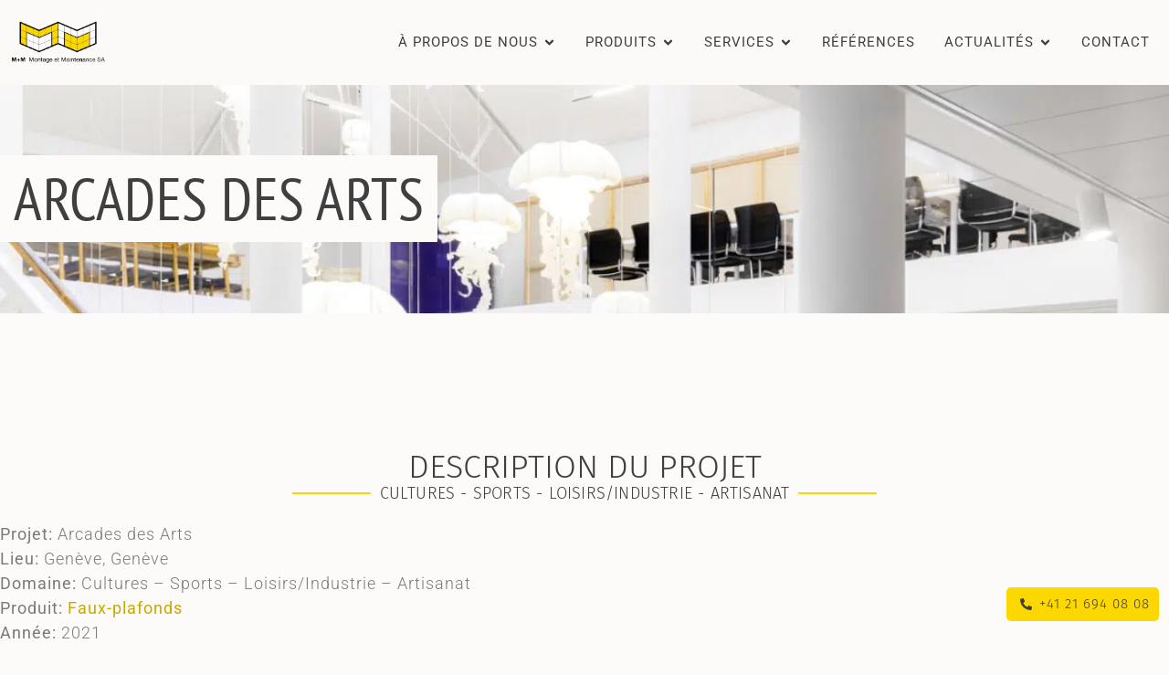

--- FILE ---
content_type: text/html; charset=UTF-8
request_url: https://www.montage-maintenance.com/references/arcades-des-arts/
body_size: 55084
content:
<!doctype html><html lang="fr-FR" prefix="og: http://ogp.me/ns# fb: http://ogp.me/ns/fb#"><head><script data-no-optimize="1">var litespeed_docref=sessionStorage.getItem("litespeed_docref");litespeed_docref&&(Object.defineProperty(document,"referrer",{get:function(){return litespeed_docref}}),sessionStorage.removeItem("litespeed_docref"));</script> <meta charset="UTF-8"><title>Arcades des arts &#124; M+M Montage et Maintenance SA</title><meta name="robots" content="index,follow"><meta name="googlebot" content="index,follow,max-snippet:-1,max-image-preview:large,max-video-preview:-1"><meta name="bingbot" content="index,follow,max-snippet:-1,max-image-preview:large,max-video-preview:-1"><meta name="description" content="Découvrez le projet Arcades des Arts par M+M Montage et Maintenance. Explorez notre savoir-faire dans la création d&#039;espaces modernes et fonctionnels." /><link rel="canonical" href="https://www.montage-maintenance.com/references/arcades-des-arts/" /><link rel="alternate" type="application/rss+xml" href="https://www.montage-maintenance.com/sitemap.xml" /><meta property="og:url" content="https://www.montage-maintenance.com/references/arcades-des-arts/" /><meta property="og:title" content="Arcades des arts &#124; M+M Montage et Maintenance SA" /><meta property="og:description" content="Découvrez le projet Arcades des Arts par M+M Montage et Maintenance. Explorez notre savoir-faire dans la création d&#039;espaces modernes et fonctionnels." /><meta property="og:type" content="website" /><meta property="og:image" content="https://www.montage-maintenance.com/wp-content/uploads/2024/10/plafondssuspendus-plafonds-arcadesdesarts-acoustique-geneve-vaud-fribourg-1-768x509.png" /><meta property="og:image:width" content="500" /><meta property="og:image:type" content="image/png" /><meta property="og:site_name" content="M+M Montage et Maintenance SA" /><meta property="og:locale" content="fr_FR" /><meta property="twitter:url" content="https://www.montage-maintenance.com/references/arcades-des-arts/" /><meta property="twitter:title" content="Arcades des arts &#124; M+M Montage et Maintenance SA" /><meta property="twitter:description" content="Découvrez le projet Arcades des Arts par M+M Montage et Maintenance. Explorez notre savoir-faire dans la création d&#039;espaces modernes et fonctionnels." /><meta property="twitter:image" content="https://www.montage-maintenance.com/wp-content/uploads/2024/10/plafondssuspendus-plafonds-arcadesdesarts-acoustique-geneve-vaud-fribourg-1-768x509.png" /><meta property="twitter:domain" content="M+M Montage et Maintenance SA" /><meta property="twitter:card" content="summary_large_image" /><script type="litespeed/javascript" data-src='https://www.googletagmanager.com/gtag/js?id=G-4KZ5YR90B5'></script><script type="litespeed/javascript">window.dataLayer=window.dataLayer||[];function gtag(){dataLayer.push(arguments)}gtag('js',new Date());gtag('config','G-4KZ5YR90B5')</script><script type="application/ld+json">{"@context":"https://schema.org","@graph":[{"@type":"WebSite","@id":"https://www.montage-maintenance.com/references/arcades-des-arts/#WebSite","url":"https://www.montage-maintenance.com/references/arcades-des-arts/","name":"Arcades des arts &#124; M+M Montage et Maintenance SA  | M+M Montage et Maintenance SA","headline":"Arcades des arts &#124; M+M Montage et Maintenance SA  | M+M Montage et Maintenance SA","description":"Arcades des arts Description du projet Cultures - Sports - Loisirs/Industrie - Artisanat Projet: Arcades des ArtsLieu: Gen\u00e8ve, Gen\u00e8veDomaine: Cultures - Sports - Loisirs/Industrie - ArtisanatProduit: Faux-plafondsAnn\u00e9e: 2021Il accueille un escalier ancien, retravaill\u00e9 et presque mis \u00e0 nu dont la\u00a0structure","mainEntityOfPage":{"@type":"WebPage","id":"https://www.montage-maintenance.com/references/arcades-des-arts/#WebPage","url":"https://www.montage-maintenance.com/references/arcades-des-arts/"},"datePublished":"2024-10-22T18:40:12+00:00","dateModified":"2025-12-26T16:02:04+00:00","potentialAction":{"@type":"SearchAction","target":"https://www.montage-maintenance.com/?s={search_term_string}","query-input":"required name=search_term_string"},"image":{"@type":"ImageObject","@id":"https://www.montage-maintenance.com/references/arcades-des-arts/#284ba48f83","url":"https://www.montage-maintenance.com/wp-content/uploads/2024/10/plafondssuspendus-plafonds-arcadesdesarts-acoustique-geneve-vaud-fribourg-1-768x509.png","width":500,"height":500},"author":{"@type":"Person","@id":"https://www.montage-maintenance.com/author/dmitrovicmontage-maintenance-com/#24d8a32048","url":"https://www.montage-maintenance.com/author/dmitrovicmontage-maintenance-com/","name":"M+M"},"publisher":{"@type":"Organization","@id":"https://www.montage-maintenance.com#organization"}}]}</script> <meta name="viewport" content="width=device-width, initial-scale=1"><link rel="profile" href="https://gmpg.org/xfn/11">
 <script data-cfasync="false" data-pagespeed-no-defer>var gtm4wp_datalayer_name = "dataLayer";
	var dataLayer = dataLayer || [];</script> <link rel="alternate" type="application/rss+xml" title="M+M Montage et Maintenance SA &raquo; Flux" href="https://www.montage-maintenance.com/feed/" /><link rel="alternate" type="application/rss+xml" title="M+M Montage et Maintenance SA &raquo; Flux des commentaires" href="https://www.montage-maintenance.com/comments/feed/" /><link rel="alternate" title="oEmbed (JSON)" type="application/json+oembed" href="https://www.montage-maintenance.com/wp-json/oembed/1.0/embed?url=https%3A%2F%2Fwww.montage-maintenance.com%2Freferences%2Farcades-des-arts%2F" /><link rel="alternate" title="oEmbed (XML)" type="text/xml+oembed" href="https://www.montage-maintenance.com/wp-json/oembed/1.0/embed?url=https%3A%2F%2Fwww.montage-maintenance.com%2Freferences%2Farcades-des-arts%2F&#038;format=xml" /><style>.lazyload,
			.lazyloading {
				max-width: 100%;
			}</style><style>.smush-dimensions {
				--smush-image-aspect-ratio: auto;
				aspect-ratio: var(--smush-image-aspect-ratio);
			}</style><style id='wp-img-auto-sizes-contain-inline-css'>img:is([sizes=auto i],[sizes^="auto," i]){contain-intrinsic-size:3000px 1500px}
/*# sourceURL=wp-img-auto-sizes-contain-inline-css */</style><link data-optimized="2" rel="stylesheet" href="https://www.montage-maintenance.com/wp-content/litespeed/css/b0694b07d2c1dfe6af69b6a456dba880.css?ver=88da3" /><style id='global-styles-inline-css'>:root{--wp--preset--aspect-ratio--square: 1;--wp--preset--aspect-ratio--4-3: 4/3;--wp--preset--aspect-ratio--3-4: 3/4;--wp--preset--aspect-ratio--3-2: 3/2;--wp--preset--aspect-ratio--2-3: 2/3;--wp--preset--aspect-ratio--16-9: 16/9;--wp--preset--aspect-ratio--9-16: 9/16;--wp--preset--color--black: #000000;--wp--preset--color--cyan-bluish-gray: #abb8c3;--wp--preset--color--white: #ffffff;--wp--preset--color--pale-pink: #f78da7;--wp--preset--color--vivid-red: #cf2e2e;--wp--preset--color--luminous-vivid-orange: #ff6900;--wp--preset--color--luminous-vivid-amber: #fcb900;--wp--preset--color--light-green-cyan: #7bdcb5;--wp--preset--color--vivid-green-cyan: #00d084;--wp--preset--color--pale-cyan-blue: #8ed1fc;--wp--preset--color--vivid-cyan-blue: #0693e3;--wp--preset--color--vivid-purple: #9b51e0;--wp--preset--gradient--vivid-cyan-blue-to-vivid-purple: linear-gradient(135deg,rgb(6,147,227) 0%,rgb(155,81,224) 100%);--wp--preset--gradient--light-green-cyan-to-vivid-green-cyan: linear-gradient(135deg,rgb(122,220,180) 0%,rgb(0,208,130) 100%);--wp--preset--gradient--luminous-vivid-amber-to-luminous-vivid-orange: linear-gradient(135deg,rgb(252,185,0) 0%,rgb(255,105,0) 100%);--wp--preset--gradient--luminous-vivid-orange-to-vivid-red: linear-gradient(135deg,rgb(255,105,0) 0%,rgb(207,46,46) 100%);--wp--preset--gradient--very-light-gray-to-cyan-bluish-gray: linear-gradient(135deg,rgb(238,238,238) 0%,rgb(169,184,195) 100%);--wp--preset--gradient--cool-to-warm-spectrum: linear-gradient(135deg,rgb(74,234,220) 0%,rgb(151,120,209) 20%,rgb(207,42,186) 40%,rgb(238,44,130) 60%,rgb(251,105,98) 80%,rgb(254,248,76) 100%);--wp--preset--gradient--blush-light-purple: linear-gradient(135deg,rgb(255,206,236) 0%,rgb(152,150,240) 100%);--wp--preset--gradient--blush-bordeaux: linear-gradient(135deg,rgb(254,205,165) 0%,rgb(254,45,45) 50%,rgb(107,0,62) 100%);--wp--preset--gradient--luminous-dusk: linear-gradient(135deg,rgb(255,203,112) 0%,rgb(199,81,192) 50%,rgb(65,88,208) 100%);--wp--preset--gradient--pale-ocean: linear-gradient(135deg,rgb(255,245,203) 0%,rgb(182,227,212) 50%,rgb(51,167,181) 100%);--wp--preset--gradient--electric-grass: linear-gradient(135deg,rgb(202,248,128) 0%,rgb(113,206,126) 100%);--wp--preset--gradient--midnight: linear-gradient(135deg,rgb(2,3,129) 0%,rgb(40,116,252) 100%);--wp--preset--font-size--small: 13px;--wp--preset--font-size--medium: 20px;--wp--preset--font-size--large: 36px;--wp--preset--font-size--x-large: 42px;--wp--preset--spacing--20: 0.44rem;--wp--preset--spacing--30: 0.67rem;--wp--preset--spacing--40: 1rem;--wp--preset--spacing--50: 1.5rem;--wp--preset--spacing--60: 2.25rem;--wp--preset--spacing--70: 3.38rem;--wp--preset--spacing--80: 5.06rem;--wp--preset--shadow--natural: 6px 6px 9px rgba(0, 0, 0, 0.2);--wp--preset--shadow--deep: 12px 12px 50px rgba(0, 0, 0, 0.4);--wp--preset--shadow--sharp: 6px 6px 0px rgba(0, 0, 0, 0.2);--wp--preset--shadow--outlined: 6px 6px 0px -3px rgb(255, 255, 255), 6px 6px rgb(0, 0, 0);--wp--preset--shadow--crisp: 6px 6px 0px rgb(0, 0, 0);}:root { --wp--style--global--content-size: 800px;--wp--style--global--wide-size: 1200px; }:where(body) { margin: 0; }.wp-site-blocks > .alignleft { float: left; margin-right: 2em; }.wp-site-blocks > .alignright { float: right; margin-left: 2em; }.wp-site-blocks > .aligncenter { justify-content: center; margin-left: auto; margin-right: auto; }:where(.wp-site-blocks) > * { margin-block-start: 24px; margin-block-end: 0; }:where(.wp-site-blocks) > :first-child { margin-block-start: 0; }:where(.wp-site-blocks) > :last-child { margin-block-end: 0; }:root { --wp--style--block-gap: 24px; }:root :where(.is-layout-flow) > :first-child{margin-block-start: 0;}:root :where(.is-layout-flow) > :last-child{margin-block-end: 0;}:root :where(.is-layout-flow) > *{margin-block-start: 24px;margin-block-end: 0;}:root :where(.is-layout-constrained) > :first-child{margin-block-start: 0;}:root :where(.is-layout-constrained) > :last-child{margin-block-end: 0;}:root :where(.is-layout-constrained) > *{margin-block-start: 24px;margin-block-end: 0;}:root :where(.is-layout-flex){gap: 24px;}:root :where(.is-layout-grid){gap: 24px;}.is-layout-flow > .alignleft{float: left;margin-inline-start: 0;margin-inline-end: 2em;}.is-layout-flow > .alignright{float: right;margin-inline-start: 2em;margin-inline-end: 0;}.is-layout-flow > .aligncenter{margin-left: auto !important;margin-right: auto !important;}.is-layout-constrained > .alignleft{float: left;margin-inline-start: 0;margin-inline-end: 2em;}.is-layout-constrained > .alignright{float: right;margin-inline-start: 2em;margin-inline-end: 0;}.is-layout-constrained > .aligncenter{margin-left: auto !important;margin-right: auto !important;}.is-layout-constrained > :where(:not(.alignleft):not(.alignright):not(.alignfull)){max-width: var(--wp--style--global--content-size);margin-left: auto !important;margin-right: auto !important;}.is-layout-constrained > .alignwide{max-width: var(--wp--style--global--wide-size);}body .is-layout-flex{display: flex;}.is-layout-flex{flex-wrap: wrap;align-items: center;}.is-layout-flex > :is(*, div){margin: 0;}body .is-layout-grid{display: grid;}.is-layout-grid > :is(*, div){margin: 0;}body{padding-top: 0px;padding-right: 0px;padding-bottom: 0px;padding-left: 0px;}a:where(:not(.wp-element-button)){text-decoration: underline;}:root :where(.wp-element-button, .wp-block-button__link){background-color: #32373c;border-width: 0;color: #fff;font-family: inherit;font-size: inherit;font-style: inherit;font-weight: inherit;letter-spacing: inherit;line-height: inherit;padding-top: calc(0.667em + 2px);padding-right: calc(1.333em + 2px);padding-bottom: calc(0.667em + 2px);padding-left: calc(1.333em + 2px);text-decoration: none;text-transform: inherit;}.has-black-color{color: var(--wp--preset--color--black) !important;}.has-cyan-bluish-gray-color{color: var(--wp--preset--color--cyan-bluish-gray) !important;}.has-white-color{color: var(--wp--preset--color--white) !important;}.has-pale-pink-color{color: var(--wp--preset--color--pale-pink) !important;}.has-vivid-red-color{color: var(--wp--preset--color--vivid-red) !important;}.has-luminous-vivid-orange-color{color: var(--wp--preset--color--luminous-vivid-orange) !important;}.has-luminous-vivid-amber-color{color: var(--wp--preset--color--luminous-vivid-amber) !important;}.has-light-green-cyan-color{color: var(--wp--preset--color--light-green-cyan) !important;}.has-vivid-green-cyan-color{color: var(--wp--preset--color--vivid-green-cyan) !important;}.has-pale-cyan-blue-color{color: var(--wp--preset--color--pale-cyan-blue) !important;}.has-vivid-cyan-blue-color{color: var(--wp--preset--color--vivid-cyan-blue) !important;}.has-vivid-purple-color{color: var(--wp--preset--color--vivid-purple) !important;}.has-black-background-color{background-color: var(--wp--preset--color--black) !important;}.has-cyan-bluish-gray-background-color{background-color: var(--wp--preset--color--cyan-bluish-gray) !important;}.has-white-background-color{background-color: var(--wp--preset--color--white) !important;}.has-pale-pink-background-color{background-color: var(--wp--preset--color--pale-pink) !important;}.has-vivid-red-background-color{background-color: var(--wp--preset--color--vivid-red) !important;}.has-luminous-vivid-orange-background-color{background-color: var(--wp--preset--color--luminous-vivid-orange) !important;}.has-luminous-vivid-amber-background-color{background-color: var(--wp--preset--color--luminous-vivid-amber) !important;}.has-light-green-cyan-background-color{background-color: var(--wp--preset--color--light-green-cyan) !important;}.has-vivid-green-cyan-background-color{background-color: var(--wp--preset--color--vivid-green-cyan) !important;}.has-pale-cyan-blue-background-color{background-color: var(--wp--preset--color--pale-cyan-blue) !important;}.has-vivid-cyan-blue-background-color{background-color: var(--wp--preset--color--vivid-cyan-blue) !important;}.has-vivid-purple-background-color{background-color: var(--wp--preset--color--vivid-purple) !important;}.has-black-border-color{border-color: var(--wp--preset--color--black) !important;}.has-cyan-bluish-gray-border-color{border-color: var(--wp--preset--color--cyan-bluish-gray) !important;}.has-white-border-color{border-color: var(--wp--preset--color--white) !important;}.has-pale-pink-border-color{border-color: var(--wp--preset--color--pale-pink) !important;}.has-vivid-red-border-color{border-color: var(--wp--preset--color--vivid-red) !important;}.has-luminous-vivid-orange-border-color{border-color: var(--wp--preset--color--luminous-vivid-orange) !important;}.has-luminous-vivid-amber-border-color{border-color: var(--wp--preset--color--luminous-vivid-amber) !important;}.has-light-green-cyan-border-color{border-color: var(--wp--preset--color--light-green-cyan) !important;}.has-vivid-green-cyan-border-color{border-color: var(--wp--preset--color--vivid-green-cyan) !important;}.has-pale-cyan-blue-border-color{border-color: var(--wp--preset--color--pale-cyan-blue) !important;}.has-vivid-cyan-blue-border-color{border-color: var(--wp--preset--color--vivid-cyan-blue) !important;}.has-vivid-purple-border-color{border-color: var(--wp--preset--color--vivid-purple) !important;}.has-vivid-cyan-blue-to-vivid-purple-gradient-background{background: var(--wp--preset--gradient--vivid-cyan-blue-to-vivid-purple) !important;}.has-light-green-cyan-to-vivid-green-cyan-gradient-background{background: var(--wp--preset--gradient--light-green-cyan-to-vivid-green-cyan) !important;}.has-luminous-vivid-amber-to-luminous-vivid-orange-gradient-background{background: var(--wp--preset--gradient--luminous-vivid-amber-to-luminous-vivid-orange) !important;}.has-luminous-vivid-orange-to-vivid-red-gradient-background{background: var(--wp--preset--gradient--luminous-vivid-orange-to-vivid-red) !important;}.has-very-light-gray-to-cyan-bluish-gray-gradient-background{background: var(--wp--preset--gradient--very-light-gray-to-cyan-bluish-gray) !important;}.has-cool-to-warm-spectrum-gradient-background{background: var(--wp--preset--gradient--cool-to-warm-spectrum) !important;}.has-blush-light-purple-gradient-background{background: var(--wp--preset--gradient--blush-light-purple) !important;}.has-blush-bordeaux-gradient-background{background: var(--wp--preset--gradient--blush-bordeaux) !important;}.has-luminous-dusk-gradient-background{background: var(--wp--preset--gradient--luminous-dusk) !important;}.has-pale-ocean-gradient-background{background: var(--wp--preset--gradient--pale-ocean) !important;}.has-electric-grass-gradient-background{background: var(--wp--preset--gradient--electric-grass) !important;}.has-midnight-gradient-background{background: var(--wp--preset--gradient--midnight) !important;}.has-small-font-size{font-size: var(--wp--preset--font-size--small) !important;}.has-medium-font-size{font-size: var(--wp--preset--font-size--medium) !important;}.has-large-font-size{font-size: var(--wp--preset--font-size--large) !important;}.has-x-large-font-size{font-size: var(--wp--preset--font-size--x-large) !important;}
:root :where(.wp-block-pullquote){font-size: 1.5em;line-height: 1.6;}
/*# sourceURL=global-styles-inline-css */</style><style id='elementor-frontend-inline-css'>.elementor-kit-6{--e-global-color-primary:#FDD700;--e-global-color-secondary:#54595F;--e-global-color-text:#7A7A7A;--e-global-color-accent:#61CE70;--e-global-color-da80ddf:#E2DDDD;--e-global-color-9570e90:#FCFBF9;--e-global-color-711ca11:#232325;--e-global-color-735059a:#3F3F3F;--e-global-color-5fa7995:#757575;--e-global-color-bcd15ce:#FDD70040;--e-global-color-769b837:#E7E7E770;--e-global-color-776ab0a:#E7E7E79E;--e-global-color-f9cd53f:#E7E7E73D;--e-global-color-45ba019:#0000009C;--e-global-color-9447cd9:#FCFBF9;--e-global-color-3feaa49:#FDD70047;--e-global-color-cf733d5:#0000001A;--e-global-color-b5122c0:#FFFFFF;--e-global-color-d76fe3c:#FCFBF9D6;--e-global-typography-primary-font-family:"Roboto";--e-global-typography-primary-font-weight:600;--e-global-typography-secondary-font-family:"Roboto Slab";--e-global-typography-secondary-font-weight:400;--e-global-typography-text-font-family:"Roboto";--e-global-typography-text-font-size:18px;--e-global-typography-text-font-weight:300;--e-global-typography-accent-font-family:"Roboto";--e-global-typography-accent-font-weight:500;--e-global-typography-c664a96-font-family:"PT Sans Narrow";--e-global-typography-c664a96-font-size:18px;--e-global-typography-c664a96-font-weight:400;--e-global-typography-c664a96-text-transform:uppercase;--e-global-typography-c664a96-text-decoration:none;--e-global-typography-c664a96-letter-spacing:0.2px;--e-global-typography-be9f78f-font-family:"Fira Sans";--e-global-typography-be9f78f-font-size:16px;--e-global-typography-be9f78f-font-weight:400;--e-global-typography-be9f78f-font-style:normal;--e-global-typography-be9f78f-text-decoration:none;--e-global-typography-be9f78f-letter-spacing:0.2px;--e-global-typography-be9f78f-word-spacing:1px;--e-global-typography-020622e-font-family:"PT Sans Narrow";--e-global-typography-020622e-font-size:16px;--e-global-typography-020622e-font-weight:400;--e-global-typography-020622e-text-transform:capitalize;--e-global-typography-020622e-font-style:normal;--e-global-typography-020622e-text-decoration:none;--e-global-typography-020622e-letter-spacing:0.2px;--e-global-typography-020622e-word-spacing:1px;--e-global-typography-da1f7b4-font-family:"Fira Sans";--e-global-typography-da1f7b4-font-size:18px;--e-global-typography-da1f7b4-font-weight:400;--e-global-typography-da1f7b4-font-style:normal;--e-global-typography-da1f7b4-text-decoration:none;--e-global-typography-da1f7b4-letter-spacing:0.2px;--e-global-typography-da1f7b4-word-spacing:1px;--e-global-typography-3d3fa25-font-family:"Fira Sans";--e-global-typography-3d3fa25-font-size:35px;--e-global-typography-3d3fa25-font-weight:700;--e-global-typography-3d3fa25-font-style:normal;--e-global-typography-3d3fa25-text-decoration:none;--e-global-typography-3d3fa25-letter-spacing:0.2px;--e-global-typography-3d3fa25-word-spacing:1px;--e-global-typography-b799dff-font-family:"PT Sans Narrow";--e-global-typography-b799dff-font-size:55px;--e-global-typography-b799dff-font-weight:500;--e-global-typography-b799dff-text-transform:uppercase;--e-global-typography-b799dff-text-decoration:none;--e-global-typography-b799dff-letter-spacing:1.5px;--e-global-typography-a0c44fb-font-family:"Fira Sans";--e-global-typography-a0c44fb-font-size:36px;--e-global-typography-a0c44fb-font-weight:300;--e-global-typography-a0c44fb-text-transform:uppercase;--e-global-typography-a0c44fb-text-decoration:none;--e-global-typography-a0c44fb-letter-spacing:0px;--e-global-typography-abb23b0-font-family:"Fira Sans";--e-global-typography-abb23b0-font-size:36px;--e-global-typography-abb23b0-font-weight:400;--e-global-typography-abb23b0-text-transform:uppercase;--e-global-typography-abb23b0-font-style:normal;--e-global-typography-abb23b0-text-decoration:none;--e-global-typography-abb23b0-letter-spacing:0.2px;--e-global-typography-abb23b0-word-spacing:1px;--e-global-typography-fb1b952-font-family:"Fira Sans";--e-global-typography-fb1b952-font-size:36px;--e-global-typography-fb1b952-font-weight:500;--e-global-typography-fb1b952-text-transform:uppercase;--e-global-typography-fb1b952-text-decoration:none;--e-global-typography-fb1b952-letter-spacing:1.5px;--e-global-typography-f573b6f-font-family:"Fira Sans";--e-global-typography-f573b6f-font-size:22px;--e-global-typography-f573b6f-font-weight:300;--e-global-typography-f573b6f-font-style:normal;--e-global-typography-f573b6f-text-decoration:none;--e-global-typography-f573b6f-letter-spacing:0.2px;--e-global-typography-f573b6f-word-spacing:1px;--e-global-typography-922f2c0-font-family:"PT Sans Narrow";--e-global-typography-922f2c0-font-size:88px;--e-global-typography-922f2c0-font-weight:600;--e-global-typography-922f2c0-text-transform:uppercase;--e-global-typography-922f2c0-font-style:normal;--e-global-typography-922f2c0-text-decoration:none;--e-global-typography-922f2c0-letter-spacing:1px;--e-global-typography-1a5e141-font-family:"PT Sans Narrow";--e-global-typography-1a5e141-font-size:70px;--e-global-typography-1a5e141-font-weight:500;--e-global-typography-1a5e141-text-transform:uppercase;--e-global-typography-1a5e141-font-style:normal;--e-global-typography-1a5e141-text-decoration:none;--e-global-typography-1a5e141-letter-spacing:1px;--e-global-typography-a3d9599-font-family:"Fira Sans";--e-global-typography-a3d9599-font-size:16px;--e-global-typography-a3d9599-font-weight:300;--e-global-typography-a3d9599-text-transform:uppercase;--e-global-typography-893fba3-font-family:"Fira Sans";--e-global-typography-893fba3-font-size:18px;--e-global-typography-893fba3-font-weight:300;--e-global-typography-893fba3-text-transform:uppercase;--e-global-typography-893fba3-letter-spacing:1px;--e-global-typography-893fba3-word-spacing:6px;--e-global-typography-f43c23b-font-family:"Fira Sans";--e-global-typography-f43c23b-font-size:26px;--e-global-typography-f43c23b-font-weight:300;--e-global-typography-f43c23b-text-transform:uppercase;--e-global-typography-44f39e5-font-family:"Fira Sans";--e-global-typography-44f39e5-font-size:18px;--e-global-typography-44f39e5-font-weight:300;--e-global-typography-25ee6a9-font-family:"Fira Sans";--e-global-typography-25ee6a9-font-size:20px;--e-global-typography-25ee6a9-font-weight:300;--e-global-typography-25ee6a9-font-style:normal;--e-global-typography-25ee6a9-text-decoration:none;--e-global-typography-25ee6a9-letter-spacing:0.2px;--e-global-typography-25ee6a9-word-spacing:1px;--e-global-typography-abbddd8-font-family:"PT Sans Narrow";--e-global-typography-abbddd8-font-size:18px;--e-global-typography-abbddd8-font-weight:300;--e-global-typography-cf70eeb-font-family:"Fira Sans";--e-global-typography-cf70eeb-font-size:16px;--e-global-typography-cf70eeb-font-weight:300;--e-global-typography-cf70eeb-letter-spacing:0.2px;--e-global-typography-cf70eeb-word-spacing:1px;--e-global-typography-29644a7-font-family:"Roboto";--e-global-typography-29644a7-font-size:18px;--e-global-typography-29644a7-line-height:27px;--e-global-typography-b9bbf89-font-family:"Roboto";--e-global-typography-b9bbf89-font-size:14px;--e-global-typography-b9bbf89-font-weight:300;--e-global-typography-b9bbf89-text-transform:none;--e-global-typography-b9bbf89-font-style:normal;--e-global-typography-b9bbf89-text-decoration:none;--e-global-typography-b9bbf89-letter-spacing:0.2px;--e-global-typography-b9bbf89-word-spacing:1px;background-color:var( --e-global-color-9570e90 );color:var( --e-global-color-735059a );font-family:"Roboto", Sans-serif;font-size:18px;font-weight:300;text-transform:none;text-decoration:none;line-height:27px;letter-spacing:1px;}.elementor-kit-6 button,.elementor-kit-6 input[type="button"],.elementor-kit-6 input[type="submit"],.elementor-kit-6 .elementor-button{background-color:#FDD700;font-family:"Fira Sans", Sans-serif;font-size:16px;font-weight:300;text-transform:uppercase;text-decoration:none;letter-spacing:1px;color:#3F3F3F;border-style:none;border-radius:3px 3px 3px 3px;padding:15px 20px 15px 20px;}.elementor-kit-6 button:hover,.elementor-kit-6 button:focus,.elementor-kit-6 input[type="button"]:hover,.elementor-kit-6 input[type="button"]:focus,.elementor-kit-6 input[type="submit"]:hover,.elementor-kit-6 input[type="submit"]:focus,.elementor-kit-6 .elementor-button:hover,.elementor-kit-6 .elementor-button:focus{background-color:#3F3F3F;color:#FCFBF9;border-radius:3px 3px 3px 3px;}.elementor-kit-6 e-page-transition{background-color:#FFBC7D;}.elementor-kit-6 p{margin-block-end:25px;}.elementor-kit-6 a{color:#C7A900;font-family:"Roboto", Sans-serif;font-size:18px;font-weight:400;}.elementor-kit-6 a:hover{color:var( --e-global-color-735059a );font-family:"Roboto", Sans-serif;font-size:18px;font-weight:500;}.elementor-kit-6 h1{color:var( --e-global-color-735059a );font-family:"Fira Sans", Sans-serif;font-size:36px;font-weight:300;text-transform:none;text-decoration:none;letter-spacing:1px;}.elementor-kit-6 h2{color:var( --e-global-color-735059a );font-family:"Fira Sans", Sans-serif;font-size:36px;font-weight:400;text-transform:none;font-style:normal;text-decoration:none;letter-spacing:0.2px;word-spacing:1px;}.elementor-kit-6 h3{color:var( --e-global-color-735059a );font-family:"Fira Sans", Sans-serif;font-size:18px;font-weight:400;text-transform:none;}.elementor-kit-6 h4{color:var( --e-global-color-735059a );font-family:"Fira Sans", Sans-serif;font-size:16px;font-weight:400;text-transform:none;}.elementor-kit-6 h5{color:var( --e-global-color-735059a );font-family:"Fira Sans", Sans-serif;}.elementor-kit-6 h6{color:var( --e-global-color-735059a );font-family:"Fira Sans", Sans-serif;}.elementor-section.elementor-section-boxed > .elementor-container{max-width:1300px;}.e-con{--container-max-width:1300px;}.elementor-widget:not(:last-child){--kit-widget-spacing:20px;}.elementor-element{--widgets-spacing:20px 20px;--widgets-spacing-row:20px;--widgets-spacing-column:20px;}{}h1.entry-title{display:var(--page-title-display);}.site-header .site-branding{flex-direction:column;align-items:stretch;}.site-header{padding-inline-end:0px;padding-inline-start:0px;}.site-footer .site-branding{flex-direction:column;align-items:stretch;}@media(max-width:1024px){.elementor-kit-6 h1{font-size:19px;}.elementor-kit-6 h2{font-size:20px;}.elementor-section.elementor-section-boxed > .elementor-container{max-width:1024px;}.e-con{--container-max-width:1024px;}}@media(max-width:767px){.elementor-section.elementor-section-boxed > .elementor-container{max-width:767px;}.e-con{--container-max-width:767px;}}
.elementor-2555 .elementor-element.elementor-element-69d3c5f{--display:flex;--min-height:250px;--flex-direction:column;--container-widget-width:calc( ( 1 - var( --container-widget-flex-grow ) ) * 100% );--container-widget-height:initial;--container-widget-flex-grow:0;--container-widget-align-self:initial;--flex-wrap-mobile:wrap;--justify-content:center;--align-items:center;--gap:0px 0px;--row-gap:0px;--column-gap:0px;--overlay-opacity:0.5;--margin-top:0px;--margin-bottom:0px;--margin-left:0px;--margin-right:0px;--padding-top:0px;--padding-bottom:0px;--padding-left:0px;--padding-right:0px;}.elementor-2555 .elementor-element.elementor-element-69d3c5f:not(.elementor-motion-effects-element-type-background), .elementor-2555 .elementor-element.elementor-element-69d3c5f > .elementor-motion-effects-container > .elementor-motion-effects-layer{background-image:url("https://www.montage-maintenance.com/wp-content/uploads/2024/10/plafonds-suspendus-plafondssuspendus-geneve-vaud-fribourg.webp");background-position:top center;background-repeat:no-repeat;background-size:cover;}.elementor-2555 .elementor-element.elementor-element-69d3c5f::before, .elementor-2555 .elementor-element.elementor-element-69d3c5f > .elementor-background-video-container::before, .elementor-2555 .elementor-element.elementor-element-69d3c5f > .e-con-inner > .elementor-background-video-container::before, .elementor-2555 .elementor-element.elementor-element-69d3c5f > .elementor-background-slideshow::before, .elementor-2555 .elementor-element.elementor-element-69d3c5f > .e-con-inner > .elementor-background-slideshow::before, .elementor-2555 .elementor-element.elementor-element-69d3c5f > .elementor-motion-effects-container > .elementor-motion-effects-layer::before{background-color:#0000009C;--background-overlay:'';}.elementor-2555 .elementor-element.elementor-element-be071b7{--display:flex;--flex-direction:row;--container-widget-width:calc( ( 1 - var( --container-widget-flex-grow ) ) * 100% );--container-widget-height:100%;--container-widget-flex-grow:1;--container-widget-align-self:stretch;--flex-wrap-mobile:wrap;--justify-content:center;--align-items:center;--margin-top:0px;--margin-bottom:0px;--margin-left:0px;--margin-right:0px;--padding-top:0px;--padding-bottom:0px;--padding-left:0px;--padding-right:0px;}.elementor-widget-heading .elementor-heading-title{color:var( --e-global-color-primary );}.elementor-2555 .elementor-element.elementor-element-3697a7c{background-color:var( --e-global-color-9570e90 );margin:0px 0px calc(var(--kit-widget-spacing, 0px) + 0px) 0px;padding:15px 15px 15px 15px;border-radius:1px 1px 1px 1px;}.elementor-2555 .elementor-element.elementor-element-3697a7c .elementor-heading-title{font-family:"PT Sans Narrow", Sans-serif;font-size:65px;font-weight:400;text-transform:uppercase;font-style:normal;text-decoration:none;letter-spacing:0.5px;color:var( --e-global-color-735059a );}.elementor-2555 .elementor-element.elementor-element-4bb4426a{--display:flex;--flex-direction:column;--container-widget-width:100%;--container-widget-height:initial;--container-widget-flex-grow:0;--container-widget-align-self:initial;--flex-wrap-mobile:wrap;--margin-top:0px;--margin-bottom:0px;--margin-left:0px;--margin-right:0px;--padding-top:150px;--padding-bottom:80px;--padding-left:0px;--padding-right:0px;}.elementor-2555 .elementor-element.elementor-element-2f85e83b{margin:0px 0px calc(var(--kit-widget-spacing, 0px) + 0px) 0px;padding:0px 0px 0px 0px;text-align:center;}.elementor-2555 .elementor-element.elementor-element-2f85e83b.elementor-element{--align-self:center;}.elementor-2555 .elementor-element.elementor-element-2f85e83b .elementor-heading-title{font-family:"Fira Sans", Sans-serif;font-size:36px;font-weight:300;text-transform:uppercase;text-decoration:none;letter-spacing:0px;color:var( --e-global-color-735059a );}.elementor-widget-divider{--divider-color:var( --e-global-color-secondary );}.elementor-widget-divider .elementor-divider__text{color:var( --e-global-color-secondary );}.elementor-widget-divider.elementor-view-stacked .elementor-icon{background-color:var( --e-global-color-secondary );}.elementor-widget-divider.elementor-view-framed .elementor-icon, .elementor-widget-divider.elementor-view-default .elementor-icon{color:var( --e-global-color-secondary );border-color:var( --e-global-color-secondary );}.elementor-widget-divider.elementor-view-framed .elementor-icon, .elementor-widget-divider.elementor-view-default .elementor-icon svg{fill:var( --e-global-color-secondary );}.elementor-2555 .elementor-element.elementor-element-4df34041{--divider-border-style:solid;--divider-color:var( --e-global-color-primary );--divider-border-width:2.5px;width:var( --container-widget-width, 50% );max-width:50%;margin:0px 0px calc(var(--kit-widget-spacing, 0px) + 0px) 0px;padding:0px 0px 0px 0px;--container-widget-width:50%;--container-widget-flex-grow:0;border-style:none;border-radius:0px 0px 0px 0px;}.elementor-2555 .elementor-element.elementor-element-4df34041.elementor-element{--align-self:center;}.elementor-2555 .elementor-element.elementor-element-4df34041 .elementor-divider-separator{width:100%;margin:0 auto;margin-center:0;}.elementor-2555 .elementor-element.elementor-element-4df34041 .elementor-divider{text-align:center;padding-block-start:2px;padding-block-end:2px;}.elementor-2555 .elementor-element.elementor-element-4df34041 .elementor-divider__text{color:var( --e-global-color-735059a );font-family:"Fira Sans", Sans-serif;font-size:18px;font-weight:300;text-transform:uppercase;}.elementor-widget-text-editor{color:var( --e-global-color-text );}.elementor-widget-text-editor.elementor-drop-cap-view-stacked .elementor-drop-cap{background-color:var( --e-global-color-primary );}.elementor-widget-text-editor.elementor-drop-cap-view-framed .elementor-drop-cap, .elementor-widget-text-editor.elementor-drop-cap-view-default .elementor-drop-cap{color:var( --e-global-color-primary );border-color:var( --e-global-color-primary );}.elementor-2555 .elementor-element.elementor-element-100b080{width:var( --container-widget-width, 99% );max-width:99%;margin:0px 0px calc(var(--kit-widget-spacing, 0px) + 0px) 0px;padding:20px 0px 0px 0px;--container-widget-width:99%;--container-widget-flex-grow:0;}.elementor-2555 .elementor-element.elementor-element-6858cfbe{width:var( --container-widget-width, 99% );max-width:99%;margin:0px 0px calc(var(--kit-widget-spacing, 0px) + 0px) 0px;padding:30px 0px 0px 0px;--container-widget-width:99%;--container-widget-flex-grow:0;border-style:none;column-gap:0px;text-align:start;font-family:"Roboto", Sans-serif;font-weight:300;color:var( --e-global-color-735059a );}.elementor-widget-icon-list .elementor-icon-list-item:not(:last-child):after{border-color:var( --e-global-color-text );}.elementor-widget-icon-list .elementor-icon-list-icon i{color:var( --e-global-color-primary );}.elementor-widget-icon-list .elementor-icon-list-icon svg{fill:var( --e-global-color-primary );}.elementor-widget-icon-list .elementor-icon-list-text{color:var( --e-global-color-secondary );}.elementor-2555 .elementor-element.elementor-element-53277d62{margin:0px 0px calc(var(--kit-widget-spacing, 0px) + 0px) 0px;padding:25px 0px 0px 0px;--e-icon-list-icon-size:25px;--icon-vertical-offset:0px;}.elementor-2555 .elementor-element.elementor-element-53277d62.elementor-element{--align-self:flex-start;}.elementor-2555 .elementor-element.elementor-element-53277d62 .elementor-icon-list-items:not(.elementor-inline-items) .elementor-icon-list-item:not(:last-child){padding-block-end:calc(0px/2);}.elementor-2555 .elementor-element.elementor-element-53277d62 .elementor-icon-list-items:not(.elementor-inline-items) .elementor-icon-list-item:not(:first-child){margin-block-start:calc(0px/2);}.elementor-2555 .elementor-element.elementor-element-53277d62 .elementor-icon-list-items.elementor-inline-items .elementor-icon-list-item{margin-inline:calc(0px/2);}.elementor-2555 .elementor-element.elementor-element-53277d62 .elementor-icon-list-items.elementor-inline-items{margin-inline:calc(-0px/2);}.elementor-2555 .elementor-element.elementor-element-53277d62 .elementor-icon-list-items.elementor-inline-items .elementor-icon-list-item:after{inset-inline-end:calc(-0px/2);}.elementor-2555 .elementor-element.elementor-element-53277d62 .elementor-icon-list-icon i{transition:color 0.3s;}.elementor-2555 .elementor-element.elementor-element-53277d62 .elementor-icon-list-icon svg{transition:fill 0.3s;}.elementor-2555 .elementor-element.elementor-element-53277d62 .elementor-icon-list-item > .elementor-icon-list-text, .elementor-2555 .elementor-element.elementor-element-53277d62 .elementor-icon-list-item > a{font-family:"Fira Sans", Sans-serif;font-size:18px;font-weight:400;}.elementor-2555 .elementor-element.elementor-element-53277d62 .elementor-icon-list-item:hover .elementor-icon-list-text{color:#000000E0;}.elementor-2555 .elementor-element.elementor-element-53277d62 .elementor-icon-list-text{transition:color 0.3s;}.elementor-2555 .elementor-element.elementor-element-c4d7c6d{--display:flex;--flex-direction:row;--container-widget-width:initial;--container-widget-height:100%;--container-widget-flex-grow:1;--container-widget-align-self:stretch;--flex-wrap-mobile:wrap;--justify-content:flex-start;border-style:none;--border-style:none;--margin-top:40px;--margin-bottom:0px;--margin-left:0px;--margin-right:0px;--padding-top:0px;--padding-bottom:0px;--padding-left:0px;--padding-right:0px;}.elementor-2555 .elementor-element.elementor-element-66dc579 > .elementor-widget-container{padding:0px 20px 0px 0px;}.elementor-2555 .elementor-element.elementor-element-66dc579.elementor-element{--align-self:center;}.elementor-2555 .elementor-element.elementor-element-66dc579 .color-overlay-button{text-align:center;}.elementor-2555 .elementor-element.elementor-element-66dc579 .color-overlay-button *{transition-duration:500ms;}.elementor-2555 .elementor-element.elementor-element-66dc579 a.color-overlay-link{font-family:"Roboto", Sans-serif;font-size:16px;font-weight:400;background-color:var( --e-global-color-735059a );padding:15px 20px 15px 20px;}.elementor-2555 .elementor-element.elementor-element-66dc579 a .ue-btn-txt{color:var( --e-global-color-9570e90 );}.elementor-2555 .elementor-element.elementor-element-66dc579 a.color-overlay-link:hover .ue-btn-txt{color:var( --e-global-color-735059a );}.elementor-2555 .elementor-element.elementor-element-66dc579 span.ue-color-overlay{background-color:var( --e-global-color-primary );width:10px;height:10px;}.elementor-2555 .elementor-element.elementor-element-66dc579 a:hover span.ue-color-overlay{width:100%;height:100%;}.elementor-2555 .elementor-element.elementor-element-66dc579 .ue-btn-txt{gap:8px;}.elementor-2555 .elementor-element.elementor-element-66dc579 .ue-btn-txt i,.elementor-2555 .elementor-element.elementor-element-66dc579 .ue-btn-txt svg{width:15px;}.elementor-2555 .elementor-element.elementor-element-66dc579 .ue-btn-txt i{color:var( --e-global-color-9570e90 );}.elementor-2555 .elementor-element.elementor-element-66dc579 .ue-btn-txt svg{fill:var( --e-global-color-9570e90 );}.elementor-2555 .elementor-element.elementor-element-66dc579 a.color-overlay-link:hover .ue-btn-txt i{color:var( --e-global-color-711ca11 );}.elementor-2555 .elementor-element.elementor-element-66dc579 a.color-overlay-link:hover .ue-btn-txt svg{fill:var( --e-global-color-711ca11 );}.elementor-2555 .elementor-element.elementor-element-4f1e55d > .elementor-widget-container{padding:0px 10px 0px 0px;}.elementor-2555 .elementor-element.elementor-element-4f1e55d.elementor-element{--align-self:center;}.elementor-2555 .elementor-element.elementor-element-4f1e55d .color-overlay-button{text-align:center;}.elementor-2555 .elementor-element.elementor-element-4f1e55d .color-overlay-button *{transition-duration:500ms;}.elementor-2555 .elementor-element.elementor-element-4f1e55d a.color-overlay-link{font-family:"Roboto", Sans-serif;font-size:16px;font-weight:400;background-color:var( --e-global-color-735059a );padding:15px 20px 15px 20px;}.elementor-2555 .elementor-element.elementor-element-4f1e55d a .ue-btn-txt{color:var( --e-global-color-9570e90 );}.elementor-2555 .elementor-element.elementor-element-4f1e55d a.color-overlay-link:hover .ue-btn-txt{color:var( --e-global-color-735059a );}.elementor-2555 .elementor-element.elementor-element-4f1e55d span.ue-color-overlay{background-color:var( --e-global-color-primary );width:10px;height:10px;}.elementor-2555 .elementor-element.elementor-element-4f1e55d a:hover span.ue-color-overlay{width:100%;height:100%;}.elementor-2555 .elementor-element.elementor-element-7a99f90{--display:flex;--min-height:100vh;--justify-content:flex-end;--padding-top:0px;--padding-bottom:20px;--padding-left:0px;--padding-right:0px;}.elementor-2555 .elementor-element.elementor-element-7a99f90:not(.elementor-motion-effects-element-type-background), .elementor-2555 .elementor-element.elementor-element-7a99f90 > .elementor-motion-effects-container > .elementor-motion-effects-layer{background-color:#FCFBF9;}.elementor-2555 .elementor-element.elementor-element-f8b3635{--display:flex;--flex-direction:column;--container-widget-width:100%;--container-widget-height:initial;--container-widget-flex-grow:0;--container-widget-align-self:initial;--flex-wrap-mobile:wrap;--padding-top:0px;--padding-bottom:0px;--padding-left:0px;--padding-right:0px;}.elementor-2555 .elementor-element.elementor-element-290fe15{--display:flex;--flex-direction:row;--container-widget-width:initial;--container-widget-height:100%;--container-widget-flex-grow:1;--container-widget-align-self:stretch;--flex-wrap-mobile:wrap;--flex-wrap:wrap;--padding-top:0px;--padding-bottom:0px;--padding-left:0px;--padding-right:0px;}.elementor-widget-image .widget-image-caption{color:var( --e-global-color-text );}.elementor-2555 .elementor-element.elementor-element-f75b0c4 img{width:300px;height:300px;object-fit:cover;object-position:center center;}.elementor-2555 .elementor-element.elementor-element-c372fc3 img{width:300px;height:300px;object-fit:cover;object-position:center center;}.elementor-2555 .elementor-element.elementor-element-1507487 img{width:300px;height:300px;object-fit:cover;object-position:center center;}.elementor-2555 .elementor-element.elementor-element-8037ab9{--display:flex;--flex-direction:row;--container-widget-width:initial;--container-widget-height:100%;--container-widget-flex-grow:1;--container-widget-align-self:stretch;--flex-wrap-mobile:wrap;--flex-wrap:wrap;--padding-top:0px;--padding-bottom:0px;--padding-left:0px;--padding-right:0px;}.elementor-2555 .elementor-element.elementor-element-c3610ea img{width:300px;height:300px;object-fit:cover;object-position:center center;}.elementor-2555 .elementor-element.elementor-element-2cc57cd img{width:300px;height:300px;object-fit:cover;object-position:center center;}.elementor-2555 .elementor-element.elementor-element-61929f1 img{width:300px;height:300px;object-fit:cover;object-position:center center;}.elementor-2555 .elementor-element.elementor-element-4b4b621{--display:flex;--flex-direction:row;--container-widget-width:initial;--container-widget-height:100%;--container-widget-flex-grow:1;--container-widget-align-self:stretch;--flex-wrap-mobile:wrap;--margin-top:0px;--margin-bottom:0px;--margin-left:0px;--margin-right:0px;--padding-top:150px;--padding-bottom:150px;--padding-left:0px;--padding-right:0px;}.elementor-2555 .elementor-element.elementor-element-4b4b621:not(.elementor-motion-effects-element-type-background), .elementor-2555 .elementor-element.elementor-element-4b4b621 > .elementor-motion-effects-container > .elementor-motion-effects-layer{background-image:url("https://www.montage-maintenance.com/wp-content/uploads/2025/09/arrow_graphic.webp");background-position:center center;background-repeat:no-repeat;background-size:cover;}.elementor-2555 .elementor-element.elementor-element-01f4eb1{--display:flex;--flex-direction:row;--container-widget-width:calc( ( 1 - var( --container-widget-flex-grow ) ) * 100% );--container-widget-height:100%;--container-widget-flex-grow:1;--container-widget-align-self:stretch;--flex-wrap-mobile:wrap;--justify-content:space-evenly;--align-items:center;--gap:0px 0px;--row-gap:0px;--column-gap:0px;--border-radius:3px 3px 3px 3px;--margin-top:10px;--margin-bottom:10px;--margin-left:10px;--margin-right:10px;--padding-top:30px;--padding-bottom:30px;--padding-left:30px;--padding-right:10px;}.elementor-2555 .elementor-element.elementor-element-e03c0b5{margin:0px 0px calc(var(--kit-widget-spacing, 0px) + 0px) 0px;padding:0px 0px 0px 0px;text-align:start;}.elementor-2555 .elementor-element.elementor-element-e03c0b5.elementor-element{--flex-grow:0;--flex-shrink:0;}.elementor-2555 .elementor-element.elementor-element-e03c0b5 .elementor-heading-title{font-family:"Roboto", Sans-serif;font-size:35px;font-weight:300;text-transform:uppercase;color:var( --e-global-color-735059a );}.elementor-2555 .elementor-element.elementor-element-5b94757.elementor-element{--align-self:center;}.elementor-2555 .elementor-element.elementor-element-5b94757 .color-overlay-button{text-align:center;}.elementor-2555 .elementor-element.elementor-element-5b94757 .color-overlay-button *{transition-duration:500ms;}.elementor-2555 .elementor-element.elementor-element-5b94757 a.color-overlay-link{font-family:"Roboto", Sans-serif;font-size:16px;font-weight:400;background-color:var( --e-global-color-735059a );padding:15px 20px 15px 20px;}.elementor-2555 .elementor-element.elementor-element-5b94757 a .ue-btn-txt{color:var( --e-global-color-9570e90 );}.elementor-2555 .elementor-element.elementor-element-5b94757 a.color-overlay-link:hover .ue-btn-txt{color:var( --e-global-color-735059a );}.elementor-2555 .elementor-element.elementor-element-5b94757 span.ue-color-overlay{background-color:var( --e-global-color-primary );width:10px;height:10px;}.elementor-2555 .elementor-element.elementor-element-5b94757 a:hover span.ue-color-overlay{width:100%;height:100%;}.elementor-2555 .elementor-element.elementor-element-e486b1c{--display:flex;--flex-direction:row;--container-widget-width:initial;--container-widget-height:100%;--container-widget-flex-grow:1;--container-widget-align-self:stretch;--flex-wrap-mobile:wrap;--gap:0px 0px;--row-gap:0px;--column-gap:0px;--flex-wrap:wrap;--margin-top:0px;--margin-bottom:0px;--margin-left:0px;--margin-right:0px;--padding-top:0px;--padding-bottom:0px;--padding-left:0px;--padding-right:0px;}.elementor-2555 .elementor-element.elementor-element-a8db5fd{--display:flex;--flex-direction:column;--container-widget-width:100%;--container-widget-height:initial;--container-widget-flex-grow:0;--container-widget-align-self:initial;--flex-wrap-mobile:wrap;}.elementor-widget-call-to-action .elementor-ribbon-inner{background-color:var( --e-global-color-accent );}.elementor-2555 .elementor-element.elementor-element-5d13d82 .elementor-cta__content-item{transition-duration:1000ms;}.elementor-2555 .elementor-element.elementor-element-5d13d82.elementor-cta--sequenced-animation .elementor-cta__content-item:nth-child(2){transition-delay:calc( 1000ms / 3 );}.elementor-2555 .elementor-element.elementor-element-5d13d82.elementor-cta--sequenced-animation .elementor-cta__content-item:nth-child(3){transition-delay:calc( ( 1000ms / 3 ) * 2 );}.elementor-2555 .elementor-element.elementor-element-5d13d82.elementor-cta--sequenced-animation .elementor-cta__content-item:nth-child(4){transition-delay:calc( ( 1000ms / 3 ) * 3 );}.elementor-2555 .elementor-element.elementor-element-5d13d82 .elementor-cta .elementor-cta__bg, .elementor-2555 .elementor-element.elementor-element-5d13d82 .elementor-cta .elementor-cta__bg-overlay{transition-duration:1500ms;}.elementor-2555 .elementor-element.elementor-element-5d13d82{box-shadow:-10px -5px 15px 0px rgba(0, 0, 0, 0.3);}.elementor-2555 .elementor-element.elementor-element-5d13d82 .elementor-cta__content{text-align:center;}.elementor-2555 .elementor-element.elementor-element-5d13d82 .elementor-cta__title{font-family:var( --e-global-typography-f43c23b-font-family ), Sans-serif;font-size:var( --e-global-typography-f43c23b-font-size );font-weight:var( --e-global-typography-f43c23b-font-weight );text-transform:var( --e-global-typography-f43c23b-text-transform );}.elementor-2555 .elementor-element.elementor-element-5d13d82 .elementor-cta__title:not(:last-child){margin-bottom:35px;}.elementor-2555 .elementor-element.elementor-element-5d13d82 .elementor-cta:not(:hover) .elementor-cta__bg-overlay{background-color:#00000069;}.elementor-2555 .elementor-element.elementor-element-9790aec{--display:flex;--flex-direction:column;--container-widget-width:100%;--container-widget-height:initial;--container-widget-flex-grow:0;--container-widget-align-self:initial;--flex-wrap-mobile:wrap;}.elementor-2555 .elementor-element.elementor-element-51e3253 .elementor-cta__content-item{transition-duration:1000ms;}.elementor-2555 .elementor-element.elementor-element-51e3253.elementor-cta--sequenced-animation .elementor-cta__content-item:nth-child(2){transition-delay:calc( 1000ms / 3 );}.elementor-2555 .elementor-element.elementor-element-51e3253.elementor-cta--sequenced-animation .elementor-cta__content-item:nth-child(3){transition-delay:calc( ( 1000ms / 3 ) * 2 );}.elementor-2555 .elementor-element.elementor-element-51e3253.elementor-cta--sequenced-animation .elementor-cta__content-item:nth-child(4){transition-delay:calc( ( 1000ms / 3 ) * 3 );}.elementor-2555 .elementor-element.elementor-element-51e3253 .elementor-cta .elementor-cta__bg, .elementor-2555 .elementor-element.elementor-element-51e3253 .elementor-cta .elementor-cta__bg-overlay{transition-duration:1500ms;}.elementor-2555 .elementor-element.elementor-element-51e3253{box-shadow:-10px -5px 15px 0px rgba(0, 0, 0, 0.3);}.elementor-2555 .elementor-element.elementor-element-51e3253 .elementor-cta__content{text-align:center;}.elementor-2555 .elementor-element.elementor-element-51e3253 .elementor-cta__title{font-family:var( --e-global-typography-f43c23b-font-family ), Sans-serif;font-size:var( --e-global-typography-f43c23b-font-size );font-weight:var( --e-global-typography-f43c23b-font-weight );text-transform:var( --e-global-typography-f43c23b-text-transform );}.elementor-2555 .elementor-element.elementor-element-51e3253 .elementor-cta__title:not(:last-child){margin-bottom:35px;}.elementor-2555 .elementor-element.elementor-element-51e3253 .elementor-cta:not(:hover) .elementor-cta__bg-overlay{background-color:#00000069;}.elementor-2555 .elementor-element.elementor-element-ba129ef{--display:flex;--flex-direction:column;--container-widget-width:100%;--container-widget-height:initial;--container-widget-flex-grow:0;--container-widget-align-self:initial;--flex-wrap-mobile:wrap;}.elementor-2555 .elementor-element.elementor-element-4db7db4 .elementor-cta__content-item{transition-duration:1000ms;}.elementor-2555 .elementor-element.elementor-element-4db7db4.elementor-cta--sequenced-animation .elementor-cta__content-item:nth-child(2){transition-delay:calc( 1000ms / 3 );}.elementor-2555 .elementor-element.elementor-element-4db7db4.elementor-cta--sequenced-animation .elementor-cta__content-item:nth-child(3){transition-delay:calc( ( 1000ms / 3 ) * 2 );}.elementor-2555 .elementor-element.elementor-element-4db7db4.elementor-cta--sequenced-animation .elementor-cta__content-item:nth-child(4){transition-delay:calc( ( 1000ms / 3 ) * 3 );}.elementor-2555 .elementor-element.elementor-element-4db7db4 .elementor-cta .elementor-cta__bg, .elementor-2555 .elementor-element.elementor-element-4db7db4 .elementor-cta .elementor-cta__bg-overlay{transition-duration:1500ms;}.elementor-2555 .elementor-element.elementor-element-4db7db4{box-shadow:-10px -5px 15px 0px rgba(0, 0, 0, 0.3);}.elementor-2555 .elementor-element.elementor-element-4db7db4 .elementor-cta__content{text-align:center;}.elementor-2555 .elementor-element.elementor-element-4db7db4 .elementor-cta__title{font-family:var( --e-global-typography-f43c23b-font-family ), Sans-serif;font-size:var( --e-global-typography-f43c23b-font-size );font-weight:var( --e-global-typography-f43c23b-font-weight );text-transform:var( --e-global-typography-f43c23b-text-transform );}.elementor-2555 .elementor-element.elementor-element-4db7db4 .elementor-cta__title:not(:last-child){margin-bottom:35px;}.elementor-2555 .elementor-element.elementor-element-4db7db4 .elementor-cta:not(:hover) .elementor-cta__bg-overlay{background-color:#00000069;}.elementor-2555 .elementor-element.elementor-element-504c3c4{--display:flex;--flex-direction:row;--container-widget-width:initial;--container-widget-height:100%;--container-widget-flex-grow:1;--container-widget-align-self:stretch;--flex-wrap-mobile:wrap;--gap:0px 0px;--row-gap:0px;--column-gap:0px;--flex-wrap:wrap;--margin-top:0px;--margin-bottom:0px;--margin-left:0px;--margin-right:0px;--padding-top:0px;--padding-bottom:0px;--padding-left:0px;--padding-right:0px;}.elementor-2555 .elementor-element.elementor-element-a8f32aa{--display:flex;--flex-direction:column;--container-widget-width:100%;--container-widget-height:initial;--container-widget-flex-grow:0;--container-widget-align-self:initial;--flex-wrap-mobile:wrap;}.elementor-2555 .elementor-element.elementor-element-b59e149 .elementor-cta__content-item{transition-duration:1000ms;}.elementor-2555 .elementor-element.elementor-element-b59e149.elementor-cta--sequenced-animation .elementor-cta__content-item:nth-child(2){transition-delay:calc( 1000ms / 3 );}.elementor-2555 .elementor-element.elementor-element-b59e149.elementor-cta--sequenced-animation .elementor-cta__content-item:nth-child(3){transition-delay:calc( ( 1000ms / 3 ) * 2 );}.elementor-2555 .elementor-element.elementor-element-b59e149.elementor-cta--sequenced-animation .elementor-cta__content-item:nth-child(4){transition-delay:calc( ( 1000ms / 3 ) * 3 );}.elementor-2555 .elementor-element.elementor-element-b59e149 .elementor-cta .elementor-cta__bg, .elementor-2555 .elementor-element.elementor-element-b59e149 .elementor-cta .elementor-cta__bg-overlay{transition-duration:1500ms;}.elementor-2555 .elementor-element.elementor-element-b59e149{box-shadow:-10px -5px 15px 0px rgba(0, 0, 0, 0.3);}.elementor-2555 .elementor-element.elementor-element-b59e149 .elementor-cta__content{text-align:center;}.elementor-2555 .elementor-element.elementor-element-b59e149 .elementor-cta__title{font-family:var( --e-global-typography-f43c23b-font-family ), Sans-serif;font-size:var( --e-global-typography-f43c23b-font-size );font-weight:var( --e-global-typography-f43c23b-font-weight );text-transform:var( --e-global-typography-f43c23b-text-transform );}.elementor-2555 .elementor-element.elementor-element-b59e149 .elementor-cta__title:not(:last-child){margin-bottom:35px;}.elementor-2555 .elementor-element.elementor-element-b59e149 .elementor-cta:not(:hover) .elementor-cta__bg-overlay{background-color:#00000069;}.elementor-2555 .elementor-element.elementor-element-d4db8f9{--display:flex;--flex-direction:column;--container-widget-width:100%;--container-widget-height:initial;--container-widget-flex-grow:0;--container-widget-align-self:initial;--flex-wrap-mobile:wrap;}.elementor-2555 .elementor-element.elementor-element-15287ce .elementor-cta__content-item{transition-duration:1000ms;}.elementor-2555 .elementor-element.elementor-element-15287ce.elementor-cta--sequenced-animation .elementor-cta__content-item:nth-child(2){transition-delay:calc( 1000ms / 3 );}.elementor-2555 .elementor-element.elementor-element-15287ce.elementor-cta--sequenced-animation .elementor-cta__content-item:nth-child(3){transition-delay:calc( ( 1000ms / 3 ) * 2 );}.elementor-2555 .elementor-element.elementor-element-15287ce.elementor-cta--sequenced-animation .elementor-cta__content-item:nth-child(4){transition-delay:calc( ( 1000ms / 3 ) * 3 );}.elementor-2555 .elementor-element.elementor-element-15287ce .elementor-cta .elementor-cta__bg, .elementor-2555 .elementor-element.elementor-element-15287ce .elementor-cta .elementor-cta__bg-overlay{transition-duration:1500ms;}.elementor-2555 .elementor-element.elementor-element-15287ce{box-shadow:-10px -5px 15px 0px rgba(0, 0, 0, 0.3);}.elementor-2555 .elementor-element.elementor-element-15287ce .elementor-cta__content{text-align:center;}.elementor-2555 .elementor-element.elementor-element-15287ce .elementor-cta__title{font-family:var( --e-global-typography-f43c23b-font-family ), Sans-serif;font-size:var( --e-global-typography-f43c23b-font-size );font-weight:var( --e-global-typography-f43c23b-font-weight );text-transform:var( --e-global-typography-f43c23b-text-transform );}.elementor-2555 .elementor-element.elementor-element-15287ce .elementor-cta__title:not(:last-child){margin-bottom:35px;}.elementor-2555 .elementor-element.elementor-element-15287ce .elementor-cta:not(:hover) .elementor-cta__bg-overlay{background-color:#00000069;}.elementor-2555 .elementor-element.elementor-element-0940559{--display:flex;--flex-direction:column;--container-widget-width:100%;--container-widget-height:initial;--container-widget-flex-grow:0;--container-widget-align-self:initial;--flex-wrap-mobile:wrap;}.elementor-2555 .elementor-element.elementor-element-ad516f6 .elementor-cta__content-item{transition-duration:1000ms;}.elementor-2555 .elementor-element.elementor-element-ad516f6.elementor-cta--sequenced-animation .elementor-cta__content-item:nth-child(2){transition-delay:calc( 1000ms / 3 );}.elementor-2555 .elementor-element.elementor-element-ad516f6.elementor-cta--sequenced-animation .elementor-cta__content-item:nth-child(3){transition-delay:calc( ( 1000ms / 3 ) * 2 );}.elementor-2555 .elementor-element.elementor-element-ad516f6.elementor-cta--sequenced-animation .elementor-cta__content-item:nth-child(4){transition-delay:calc( ( 1000ms / 3 ) * 3 );}.elementor-2555 .elementor-element.elementor-element-ad516f6 .elementor-cta .elementor-cta__bg, .elementor-2555 .elementor-element.elementor-element-ad516f6 .elementor-cta .elementor-cta__bg-overlay{transition-duration:1500ms;}.elementor-2555 .elementor-element.elementor-element-ad516f6{box-shadow:-10px -5px 15px 0px rgba(0, 0, 0, 0.3);}.elementor-2555 .elementor-element.elementor-element-ad516f6 .elementor-cta__content{text-align:center;}.elementor-2555 .elementor-element.elementor-element-ad516f6 .elementor-cta__title{font-family:var( --e-global-typography-f43c23b-font-family ), Sans-serif;font-size:var( --e-global-typography-f43c23b-font-size );font-weight:var( --e-global-typography-f43c23b-font-weight );text-transform:var( --e-global-typography-f43c23b-text-transform );}.elementor-2555 .elementor-element.elementor-element-ad516f6 .elementor-cta__title:not(:last-child){margin-bottom:35px;}.elementor-2555 .elementor-element.elementor-element-ad516f6 .elementor-cta:not(:hover) .elementor-cta__bg-overlay{background-color:#00000069;}.elementor-2555 .elementor-element.elementor-element-dbb11b2{--display:flex;--flex-direction:row;--container-widget-width:initial;--container-widget-height:100%;--container-widget-flex-grow:1;--container-widget-align-self:stretch;--flex-wrap-mobile:wrap;--gap:0px 0px;--row-gap:0px;--column-gap:0px;--flex-wrap:wrap;--margin-top:0px;--margin-bottom:0px;--margin-left:0px;--margin-right:0px;--padding-top:0px;--padding-bottom:150px;--padding-left:0px;--padding-right:0px;}.elementor-2555 .elementor-element.elementor-element-54131f5{--display:flex;--flex-direction:column;--container-widget-width:100%;--container-widget-height:initial;--container-widget-flex-grow:0;--container-widget-align-self:initial;--flex-wrap-mobile:wrap;}.elementor-2555 .elementor-element.elementor-element-b962506 .elementor-cta__content-item{transition-duration:1000ms;}.elementor-2555 .elementor-element.elementor-element-b962506.elementor-cta--sequenced-animation .elementor-cta__content-item:nth-child(2){transition-delay:calc( 1000ms / 3 );}.elementor-2555 .elementor-element.elementor-element-b962506.elementor-cta--sequenced-animation .elementor-cta__content-item:nth-child(3){transition-delay:calc( ( 1000ms / 3 ) * 2 );}.elementor-2555 .elementor-element.elementor-element-b962506.elementor-cta--sequenced-animation .elementor-cta__content-item:nth-child(4){transition-delay:calc( ( 1000ms / 3 ) * 3 );}.elementor-2555 .elementor-element.elementor-element-b962506 .elementor-cta .elementor-cta__bg, .elementor-2555 .elementor-element.elementor-element-b962506 .elementor-cta .elementor-cta__bg-overlay{transition-duration:1500ms;}.elementor-2555 .elementor-element.elementor-element-b962506{box-shadow:-10px -5px 15px 0px rgba(0, 0, 0, 0.3);}.elementor-2555 .elementor-element.elementor-element-b962506 .elementor-cta__content{text-align:center;}.elementor-2555 .elementor-element.elementor-element-b962506 .elementor-cta__title{font-family:var( --e-global-typography-f43c23b-font-family ), Sans-serif;font-size:var( --e-global-typography-f43c23b-font-size );font-weight:var( --e-global-typography-f43c23b-font-weight );text-transform:var( --e-global-typography-f43c23b-text-transform );}.elementor-2555 .elementor-element.elementor-element-b962506 .elementor-cta__title:not(:last-child){margin-bottom:35px;}.elementor-2555 .elementor-element.elementor-element-b962506 .elementor-cta:not(:hover) .elementor-cta__bg-overlay{background-color:#00000069;}.elementor-2555 .elementor-element.elementor-element-7177af3{--display:flex;--flex-direction:column;--container-widget-width:100%;--container-widget-height:initial;--container-widget-flex-grow:0;--container-widget-align-self:initial;--flex-wrap-mobile:wrap;}.elementor-2555 .elementor-element.elementor-element-3287ae5 .elementor-cta__content-item{transition-duration:1000ms;}.elementor-2555 .elementor-element.elementor-element-3287ae5.elementor-cta--sequenced-animation .elementor-cta__content-item:nth-child(2){transition-delay:calc( 1000ms / 3 );}.elementor-2555 .elementor-element.elementor-element-3287ae5.elementor-cta--sequenced-animation .elementor-cta__content-item:nth-child(3){transition-delay:calc( ( 1000ms / 3 ) * 2 );}.elementor-2555 .elementor-element.elementor-element-3287ae5.elementor-cta--sequenced-animation .elementor-cta__content-item:nth-child(4){transition-delay:calc( ( 1000ms / 3 ) * 3 );}.elementor-2555 .elementor-element.elementor-element-3287ae5 .elementor-cta .elementor-cta__bg, .elementor-2555 .elementor-element.elementor-element-3287ae5 .elementor-cta .elementor-cta__bg-overlay{transition-duration:1500ms;}.elementor-2555 .elementor-element.elementor-element-3287ae5{box-shadow:-10px -5px 15px 0px rgba(0, 0, 0, 0.3);}.elementor-2555 .elementor-element.elementor-element-3287ae5 .elementor-cta__content{text-align:center;}.elementor-2555 .elementor-element.elementor-element-3287ae5 .elementor-cta__title{font-family:var( --e-global-typography-f43c23b-font-family ), Sans-serif;font-size:var( --e-global-typography-f43c23b-font-size );font-weight:var( --e-global-typography-f43c23b-font-weight );text-transform:var( --e-global-typography-f43c23b-text-transform );}.elementor-2555 .elementor-element.elementor-element-3287ae5 .elementor-cta__title:not(:last-child){margin-bottom:35px;}.elementor-2555 .elementor-element.elementor-element-3287ae5 .elementor-cta:not(:hover) .elementor-cta__bg-overlay{background-color:#00000069;}.elementor-2555 .elementor-element.elementor-element-6d5ee48{--display:flex;--flex-direction:column;--container-widget-width:100%;--container-widget-height:initial;--container-widget-flex-grow:0;--container-widget-align-self:initial;--flex-wrap-mobile:wrap;}.elementor-2555 .elementor-element.elementor-element-6ab9166 .elementor-cta__content-item{transition-duration:1000ms;}.elementor-2555 .elementor-element.elementor-element-6ab9166.elementor-cta--sequenced-animation .elementor-cta__content-item:nth-child(2){transition-delay:calc( 1000ms / 3 );}.elementor-2555 .elementor-element.elementor-element-6ab9166.elementor-cta--sequenced-animation .elementor-cta__content-item:nth-child(3){transition-delay:calc( ( 1000ms / 3 ) * 2 );}.elementor-2555 .elementor-element.elementor-element-6ab9166.elementor-cta--sequenced-animation .elementor-cta__content-item:nth-child(4){transition-delay:calc( ( 1000ms / 3 ) * 3 );}.elementor-2555 .elementor-element.elementor-element-6ab9166 .elementor-cta .elementor-cta__bg, .elementor-2555 .elementor-element.elementor-element-6ab9166 .elementor-cta .elementor-cta__bg-overlay{transition-duration:1500ms;}.elementor-2555 .elementor-element.elementor-element-6ab9166{box-shadow:-10px -5px 15px 0px rgba(0, 0, 0, 0.3);}.elementor-2555 .elementor-element.elementor-element-6ab9166 .elementor-cta__content{text-align:center;}.elementor-2555 .elementor-element.elementor-element-6ab9166 .elementor-cta__title{font-family:var( --e-global-typography-f43c23b-font-family ), Sans-serif;font-size:var( --e-global-typography-f43c23b-font-size );font-weight:var( --e-global-typography-f43c23b-font-weight );text-transform:var( --e-global-typography-f43c23b-text-transform );}.elementor-2555 .elementor-element.elementor-element-6ab9166 .elementor-cta__title:not(:last-child){margin-bottom:35px;}.elementor-2555 .elementor-element.elementor-element-6ab9166 .elementor-cta:not(:hover) .elementor-cta__bg-overlay{background-color:#00000069;}.elementor-2555 .elementor-element.elementor-element-9dbc215{--display:flex;--min-height:100vh;--flex-direction:row;--container-widget-width:calc( ( 1 - var( --container-widget-flex-grow ) ) * 100% );--container-widget-height:100%;--container-widget-flex-grow:1;--container-widget-align-self:stretch;--flex-wrap-mobile:wrap;--align-items:center;--gap:10px 10px;--row-gap:10px;--column-gap:10px;--padding-top:100px;--padding-bottom:30px;--padding-left:20px;--padding-right:20px;}.elementor-2555 .elementor-element.elementor-element-9dbc215:not(.elementor-motion-effects-element-type-background), .elementor-2555 .elementor-element.elementor-element-9dbc215 > .elementor-motion-effects-container > .elementor-motion-effects-layer{background-color:transparent;background-image:linear-gradient(180deg, var( --e-global-color-b5122c0 ) 0%, var( --e-global-color-9570e90 ) 100%);}.elementor-2555 .elementor-element.elementor-element-f39431d{--display:flex;--padding-top:0px;--padding-bottom:0px;--padding-left:0px;--padding-right:0px;}.elementor-2555 .elementor-element.elementor-element-877243d{--display:flex;--flex-direction:row;--container-widget-width:calc( ( 1 - var( --container-widget-flex-grow ) ) * 100% );--container-widget-height:100%;--container-widget-flex-grow:1;--container-widget-align-self:stretch;--flex-wrap-mobile:wrap;--align-items:stretch;--gap:30px 30px;--row-gap:30px;--column-gap:30px;}.elementor-2555 .elementor-element.elementor-element-11c400c{--display:flex;--justify-content:center;}.elementor-2555 .elementor-element.elementor-element-3e51f55{margin:0px 0px calc(var(--kit-widget-spacing, 0px) + 0px) 0px;padding:0px 0px 30px 0px;text-align:start;}.elementor-2555 .elementor-element.elementor-element-3e51f55 .elementor-heading-title{font-family:"Roboto", Sans-serif;font-size:32px;font-weight:300;text-transform:uppercase;line-height:1.2em;color:#000;}.elementor-2555 .elementor-element.elementor-element-4cbbbec{margin:0px 0px calc(var(--kit-widget-spacing, 0px) + 0px) 0px;text-align:start;}.elementor-2555 .elementor-element.elementor-element-4cbbbec .elementor-heading-title{font-family:"Roboto", Sans-serif;font-size:18px;font-weight:300;text-transform:uppercase;line-height:1.2em;letter-spacing:0.7px;color:#000;}.elementor-2555 .elementor-element.elementor-element-11ab58c{--divider-border-style:solid;--divider-color:var( --e-global-color-primary );--divider-border-width:5px;margin:0px 0px calc(var(--kit-widget-spacing, 0px) + 0px) 0px;padding:0px 0px 0px 0px;}.elementor-2555 .elementor-element.elementor-element-11ab58c .elementor-divider-separator{width:90%;margin:0 auto;margin-left:0;}.elementor-2555 .elementor-element.elementor-element-11ab58c .elementor-divider{text-align:left;padding-block-start:2px;padding-block-end:2px;}.elementor-2555 .elementor-element.elementor-element-5ac5760{--display:flex;}.elementor-2555 .elementor-element.elementor-element-d65cab3 .ue-remote-carousel-navigation-wrapper{justify-content:flex-end;}.elementor-2555 .elementor-element.elementor-element-d65cab3 .ue-remote-carousel-navigation{flex-direction:row;gap:15px;}.elementor-2555 .elementor-element.elementor-element-d65cab3 .ue-remote-arrow{flex-direction:row;gap:10px;background-color:#ffffff;min-width:50px;min-height:50px;border-radius:100px 100px 100px 100px;border-style:solid;border-width:1px 1px 1px 1px;border-color:#000000;}.elementor-2555 .elementor-element.elementor-element-d65cab3 .ue-carousel-nav-label{color:#ffffff;}.elementor-2555 .elementor-element.elementor-element-d65cab3 .ue-remote-arrow .ue-carousel-nav-icon{color:#000000;}.elementor-2555 .elementor-element.elementor-element-d65cab3 button .ue-carousel-nav-icon svg{fill:#000000;}.elementor-2555 .elementor-element.elementor-element-d65cab3 .ue-carousel-nav-icon{font-size:20px;}.elementor-2555 .elementor-element.elementor-element-632243d{--display:flex;--flex-direction:row;--container-widget-width:calc( ( 1 - var( --container-widget-flex-grow ) ) * 100% );--container-widget-height:100%;--container-widget-flex-grow:1;--container-widget-align-self:stretch;--flex-wrap-mobile:wrap;--justify-content:space-between;--align-items:stretch;--gap:40px 30px;--row-gap:40px;--column-gap:30px;--border-radius:15px 15px 15px 15px;--padding-top:0px;--padding-bottom:0px;--padding-left:0px;--padding-right:0px;}.elementor-2555 .elementor-element.elementor-element-992d925{--display:flex;border-style:none;--border-style:none;}.elementor-2555 .elementor-element.elementor-element-992d925.e-con{--flex-grow:0;--flex-shrink:0;}.elementor-2555 .elementor-element.elementor-element-01d84ff > .elementor-widget-container{border-style:none;}.elementor-2555 .elementor-element.elementor-element-01d84ff .uc_post_list_box{flex-direction:row;padding:12px 12px 12px 12px;border-radius:0px;}.elementor-2555 .elementor-element.elementor-element-01d84ff .uc_post_list{grid-template-columns:repeat(1, 1fr);gap:7px;}.elementor-2555 .elementor-element.elementor-element-01d84ff .uc_post_list_box.ue-active-item{background-color:#FFFFFF;border-style:none;box-shadow:0px 0px 32px -27px rgba(0, 0, 0, 0.1);}.elementor-2555 .elementor-element.elementor-element-01d84ff .uc_post_list_content{padding:10px 10px 10px 18px;justify-content:center;text-align:left;}.elementor-2555 .elementor-element.elementor-element-01d84ff .uc_post_list_image{width:80px;height:72px;}.elementor-2555 .elementor-element.elementor-element-01d84ff .uc_post_list_image,.elementor-2555 .elementor-element.elementor-element-01d84ff .uc_post_list_image img{border-radius:3px;}.elementor-2555 .elementor-element.elementor-element-01d84ff .uc_post_list_image img{object-position:center center;object-fit:cover;transform:scale(calc(100/100));}.elementor-2555 .elementor-element.elementor-element-01d84ff .ue-grid-item-category a{background-color:#00bcff;color:#ffffff;padding:2px 10px 2px 10px;border-radius:5px 5px 5px 5px;}.elementor-2555 .elementor-element.elementor-element-01d84ff .ue-grid-item-category{gap:5px;}.elementor-2555 .elementor-element.elementor-element-01d84ff .uc_post_list_title a{color:#000;font-family:"Roboto", Sans-serif;font-size:18px;font-weight:300;line-height:1.2em;}.elementor-2555 .elementor-element.elementor-element-01d84ff .uc_post_list_title{margin-top:0px;}.elementor-2555 .elementor-element.elementor-element-01d84ff .ue-grid-item-meta-data{color:#707070;gap:5px;width:auto;}.elementor-2555 .elementor-element.elementor-element-01d84ff .ue-grid-item-meta-data svg{fill:#707070;}.elementor-2555 .elementor-element.elementor-element-01d84ff .ue-meta-data{margin-top:0px;gap:10px;justify-content:flex-start;}.elementor-2555 .elementor-element.elementor-element-01d84ff .uc_post_content{color:var( --e-global-color-735059a );font-family:"Roboto", Sans-serif;font-size:18px;font-weight:300;line-height:1.5em;margin-top:10px;}.elementor-2555 .elementor-element.elementor-element-01d84ff .ue-no-posts-found{color:#000000;background-color:#e8e8e8;padding:20px 20px 20px 20px;border-style:solid;border-width:1px 1px 1px 1px;border-color:#c4c4c4;}.elementor-2555 .elementor-element.elementor-element-9e582e0{--display:flex;border-style:none;--border-style:none;}.elementor-2555 .elementor-element.elementor-element-9bdf700.elementor-element{--flex-grow:0;--flex-shrink:0;}.elementor-2555 .elementor-element.elementor-element-9bdf700 > .elementor-widget-container{border-style:none;}.elementor-2555 .elementor-element.elementor-element-9bdf700 .uc_fbps_slide{height:457px;background-color:#626262;background-size:cover;}.elementor-2555 .elementor-element.elementor-element-9bdf700 .uc_fbps_slide,.elementor-2555 .elementor-element.elementor-element-9bdf700 .ue_post_slider_overlay{border-radius:0px;}.elementor-2555 .elementor-element.elementor-element-9bdf700 .uc_fbps_content{background-color:#FFFFFFE6;max-width:451px;padding:40px 40px 40px 40px;margin:0px 0px 0px 0px;border-radius:0px;}.elementor-2555 .elementor-element.elementor-element-9bdf700 .ue-post-category a{color:#ffffff;}.elementor-2555 .elementor-element.elementor-element-9bdf700 .ue-post-category{margin-top:0px;}.elementor-2555 .elementor-element.elementor-element-9bdf700 .ue-post-terms a{color:#ffffff;padding:2px 2px 2px 2px;}.elementor-2555 .elementor-element.elementor-element-9bdf700 .ue-post-terms{margin-top:0px;}.elementor-2555 .elementor-element.elementor-element-9bdf700 .uc_fbps_container_title a{color:#000;font-family:"Roboto", Sans-serif;font-size:20px;font-weight:400;line-height:1.2em;}.elementor-2555 .elementor-element.elementor-element-9bdf700 .uc_fbps_container_title{margin-top:0px;}.elementor-2555 .elementor-element.elementor-element-9bdf700 .uc_fbps_container_meta{color:#ffffff;margin-top:10px;}.elementor-2555 .elementor-element.elementor-element-9bdf700 .ue-grid-item-meta-data{color:#ffffff;}.elementor-2555 .elementor-element.elementor-element-9bdf700 .ue-grid-item-meta-data svg{fill:#ffffff;}.elementor-2555 .elementor-element.elementor-element-9bdf700 .uc_fbps_container_desc{color:var( --e-global-color-735059a );font-family:"Roboto", Sans-serif;font-size:18px;font-weight:300;line-height:1.7em;margin-top:11px;}.elementor-2555 .elementor-element.elementor-element-9bdf700 .uc_more_btn{padding:10px 20px 10px 20px;border-radius:0px;background-color:#000000;color:#ffffff;margin-top:20px;}.elementor-2555 .elementor-element.elementor-element-9bdf700 .uc_more_btn:hover{background-color:#000000;color:#ffffff;}.elementor-2555 .elementor-element.elementor-element-9bdf700 .owl-carousel .owl-nav .owl-next,.elementor-2555 .elementor-element.elementor-element-9bdf700 .owl-carousel .owl-nav .owl-prev{top:228px;border-radius:100px;width:45px;height:45px;line-height:45px;font-size:16px;background-color:#ffffff;color:#000000;}.elementor-2555 .elementor-element.elementor-element-9bdf700 .owl-carousel .owl-nav .owl-next:hover,.elementor-2555 .elementor-element.elementor-element-9bdf700 .owl-carousel .owl-nav .owl-prev:hover{background-color:#000000;color:#ffffff;}.elementor-2555 .elementor-element.elementor-element-9bdf700 .owl-dot{width:7px;height:7px;background-color:#C6C6C678;margin:0px 5px;}.elementor-2555 .elementor-element.elementor-element-9bdf700 .owl-dot.active{background-color:#000000;}.elementor-2555 .elementor-element.elementor-element-9bdf700 .owl-dots{margin-top:1px;}.elementor-2555 .elementor-element.elementor-element-844ceb0 > .elementor-widget-container{padding:80px 0px 50px 0px;}.elementor-2555 .elementor-element.elementor-element-844ceb0.elementor-element{--align-self:center;}.elementor-2555 .elementor-element.elementor-element-844ceb0 .color-overlay-button{text-align:center;}.elementor-2555 .elementor-element.elementor-element-844ceb0 .color-overlay-button *{transition-duration:500ms;}.elementor-2555 .elementor-element.elementor-element-844ceb0 a.color-overlay-link{font-family:"Roboto", Sans-serif;font-size:16px;font-weight:400;background-color:var( --e-global-color-735059a );padding:15px 20px 15px 20px;}.elementor-2555 .elementor-element.elementor-element-844ceb0 a .ue-btn-txt{color:var( --e-global-color-9570e90 );}.elementor-2555 .elementor-element.elementor-element-844ceb0 a.color-overlay-link:hover .ue-btn-txt{color:var( --e-global-color-735059a );}.elementor-2555 .elementor-element.elementor-element-844ceb0 span.ue-color-overlay{background-color:var( --e-global-color-primary );width:10px;height:10px;}.elementor-2555 .elementor-element.elementor-element-844ceb0 a:hover span.ue-color-overlay{width:100%;height:100%;}.elementor-2555 .elementor-element.elementor-element-5b31988 .ue-remote-icon-control{background-color:#FFFFFFDE;width:50px;height:50px;border-radius:80px 80px 80px 80px;color:#000;font-size:26px;backdrop-filter:blur(0px);}.elementor-2555 .elementor-element.elementor-element-5b31988 .ue-remote-icon-control:hover{background-color:#FFFFFFEB;color:#000;}.elementor-2555 .elementor-element.elementor-element-5b31988{width:auto;max-width:auto;bottom:61px;z-index:5;}body:not(.rtl) .elementor-2555 .elementor-element.elementor-element-5b31988{right:28px;}body.rtl .elementor-2555 .elementor-element.elementor-element-5b31988{left:28px;}.elementor-2555 .elementor-element.elementor-element-5b31988 .remote_play_pause{justify-content:flex-end;}.elementor-2555 .elementor-element.elementor-element-5b31988 .ue-remote-icon-control svg{fill:#000;}.elementor-2555 .elementor-element.elementor-element-5b31988 .ue-remote-icon-control:hover svg{fill:#000;}:root{--page-title-display:none;}@media(max-width:1024px){.elementor-2555 .elementor-element.elementor-element-69d3c5f{--min-height:200px;}.elementor-2555 .elementor-element.elementor-element-3697a7c .elementor-heading-title{font-size:50px;}.elementor-2555 .elementor-element.elementor-element-4bb4426a{--padding-top:150px;--padding-bottom:80px;--padding-left:20px;--padding-right:20px;}.elementor-2555 .elementor-element.elementor-element-4df34041{--container-widget-width:645px;--container-widget-flex-grow:0;width:var( --container-widget-width, 645px );max-width:645px;}.elementor-2555 .elementor-element.elementor-element-4df34041 .elementor-divider-separator{width:70%;}.elementor-2555 .elementor-element.elementor-element-100b080{margin:0px 0px calc(var(--kit-widget-spacing, 0px) + 0px) 0px;padding:0px 0px 0px 0px;}.elementor-2555 .elementor-element.elementor-element-100b080.elementor-element{--align-self:flex-start;}.elementor-2555 .elementor-element.elementor-element-6858cfbe{margin:0px 0px calc(var(--kit-widget-spacing, 0px) + 0px) 0px;padding:20px 0px 0px 0px;column-gap:0px;text-align:start;}.elementor-2555 .elementor-element.elementor-element-c4d7c6d{--justify-content:space-evenly;--margin-top:0px;--margin-bottom:0px;--margin-left:0px;--margin-right:0px;--padding-top:30px;--padding-bottom:0px;--padding-left:0px;--padding-right:0px;}.elementor-2555 .elementor-element.elementor-element-7a99f90{--min-height:0vh;}.elementor-2555 .elementor-element.elementor-element-f75b0c4 img{width:200px;height:200px;}.elementor-2555 .elementor-element.elementor-element-c372fc3 img{width:200px;height:200px;}.elementor-2555 .elementor-element.elementor-element-1507487 img{width:200px;height:200px;}.elementor-2555 .elementor-element.elementor-element-c3610ea img{width:200px;height:200px;}.elementor-2555 .elementor-element.elementor-element-2cc57cd img{width:200px;height:200px;}.elementor-2555 .elementor-element.elementor-element-61929f1 img{width:200px;height:200px;}.elementor-2555 .elementor-element.elementor-element-4b4b621{--padding-top:150px;--padding-bottom:150px;--padding-left:0px;--padding-right:0px;}.elementor-2555 .elementor-element.elementor-element-01f4eb1{--padding-top:25px;--padding-bottom:25px;--padding-left:25px;--padding-right:25px;}.elementor-2555 .elementor-element.elementor-element-e03c0b5{width:var( --container-widget-width, 492px );max-width:492px;--container-widget-width:492px;--container-widget-flex-grow:0;text-align:start;}.elementor-2555 .elementor-element.elementor-element-e03c0b5 .elementor-heading-title{font-size:30px;}.elementor-2555 .elementor-element.elementor-element-e486b1c{--padding-top:20px;--padding-bottom:0px;--padding-left:0px;--padding-right:0px;}.elementor-2555 .elementor-element.elementor-element-5d13d82 .elementor-cta__title{font-size:var( --e-global-typography-f43c23b-font-size );}.elementor-2555 .elementor-element.elementor-element-51e3253 .elementor-cta__title{font-size:var( --e-global-typography-f43c23b-font-size );}.elementor-2555 .elementor-element.elementor-element-4db7db4 .elementor-cta__title{font-size:var( --e-global-typography-f43c23b-font-size );}.elementor-2555 .elementor-element.elementor-element-504c3c4{--padding-top:20px;--padding-bottom:0px;--padding-left:0px;--padding-right:0px;}.elementor-2555 .elementor-element.elementor-element-b59e149 .elementor-cta__title{font-size:var( --e-global-typography-f43c23b-font-size );}.elementor-2555 .elementor-element.elementor-element-15287ce .elementor-cta__title{font-size:var( --e-global-typography-f43c23b-font-size );}.elementor-2555 .elementor-element.elementor-element-ad516f6 .elementor-cta__title{font-size:var( --e-global-typography-f43c23b-font-size );}.elementor-2555 .elementor-element.elementor-element-dbb11b2{--padding-top:20px;--padding-bottom:0px;--padding-left:0px;--padding-right:0px;}.elementor-2555 .elementor-element.elementor-element-b962506 .elementor-cta__title{font-size:var( --e-global-typography-f43c23b-font-size );}.elementor-2555 .elementor-element.elementor-element-3287ae5 .elementor-cta__title{font-size:var( --e-global-typography-f43c23b-font-size );}.elementor-2555 .elementor-element.elementor-element-6ab9166 .elementor-cta__title{font-size:var( --e-global-typography-f43c23b-font-size );}.elementor-2555 .elementor-element.elementor-element-f39431d{--gap:36px 36px;--row-gap:36px;--column-gap:36px;}.elementor-2555 .elementor-element.elementor-element-877243d{--padding-top:0px;--padding-bottom:0px;--padding-left:0px;--padding-right:0px;}.elementor-2555 .elementor-element.elementor-element-11c400c{--padding-top:0px;--padding-bottom:0px;--padding-left:0px;--padding-right:0px;}.elementor-2555 .elementor-element.elementor-element-3e51f55{padding:0px 0px 0px 0px;}.elementor-2555 .elementor-element.elementor-element-4cbbbec{padding:0px 0px 0px 0px;}.elementor-2555 .elementor-element.elementor-element-5ac5760{--padding-top:0px;--padding-bottom:0px;--padding-left:0px;--padding-right:0px;}.elementor-2555 .elementor-element.elementor-element-d65cab3 .ue-remote-carousel-navigation{gap:10px;}.elementor-2555 .elementor-element.elementor-element-d65cab3 .ue-remote-arrow{min-width:40px;min-height:40px;}.elementor-2555 .elementor-element.elementor-element-d65cab3 .ue-carousel-nav-icon{font-size:14px;}.elementor-2555 .elementor-element.elementor-element-632243d{--gap:24px 24px;--row-gap:24px;--column-gap:24px;--padding-top:0px;--padding-bottom:0px;--padding-left:0px;--padding-right:0px;}.elementor-2555 .elementor-element.elementor-element-992d925{--padding-top:0px;--padding-bottom:0px;--padding-left:0px;--padding-right:0px;}.elementor-2555 .elementor-element.elementor-element-01d84ff .uc_post_list_box{padding:0px 0px 0px 0px;}.elementor-2555 .elementor-element.elementor-element-01d84ff .uc_post_list_title a{font-size:15px;}.elementor-2555 .elementor-element.elementor-element-01d84ff .uc_post_list_title{margin-top:0px;}.elementor-2555 .elementor-element.elementor-element-9bdf700{width:var( --container-widget-width, 396.984px );max-width:396.984px;--container-widget-width:396.984px;--container-widget-flex-grow:0;}.elementor-2555 .elementor-element.elementor-element-5b31988{bottom:430px;}}@media(max-width:767px){.elementor-2555 .elementor-element.elementor-element-69d3c5f{--min-height:150px;}.elementor-2555 .elementor-element.elementor-element-3697a7c .elementor-heading-title{font-size:30px;}.elementor-2555 .elementor-element.elementor-element-4bb4426a{--padding-top:80px;--padding-bottom:80px;--padding-left:20px;--padding-right:20px;}.elementor-2555 .elementor-element.elementor-element-2f85e83b{margin:0px 0px calc(var(--kit-widget-spacing, 0px) + 0px) 0px;text-align:start;}.elementor-2555 .elementor-element.elementor-element-2f85e83b .elementor-heading-title{font-size:25px;}.elementor-2555 .elementor-element.elementor-element-4df34041 .elementor-divider-separator{width:100%;}.elementor-2555 .elementor-element.elementor-element-4df34041 .elementor-divider{padding-block-start:2px;padding-block-end:2px;}.elementor-2555 .elementor-element.elementor-element-6858cfbe{padding:20px 0px 0px 0px;}.elementor-2555 .elementor-element.elementor-element-53277d62{padding:20px 0px 20px 0px;}.elementor-2555 .elementor-element.elementor-element-c4d7c6d{--justify-content:center;--padding-top:0px;--padding-bottom:0px;--padding-left:0px;--padding-right:0px;}.elementor-2555 .elementor-element.elementor-element-66dc579 > .elementor-widget-container{padding:0px 0px 20px 0px;}.elementor-2555 .elementor-element.elementor-element-4f1e55d > .elementor-widget-container{padding:0px 0px 20px 0px;}.elementor-2555 .elementor-element.elementor-element-f8b3635{--gap:10px 10px;--row-gap:10px;--column-gap:10px;}.elementor-2555 .elementor-element.elementor-element-290fe15{--gap:10px 10px;--row-gap:10px;--column-gap:10px;}.elementor-2555 .elementor-element.elementor-element-f75b0c4 img{width:150px;height:150px;}.elementor-2555 .elementor-element.elementor-element-c372fc3 img{width:150px;height:150px;}.elementor-2555 .elementor-element.elementor-element-1507487 img{width:150px;height:150px;}.elementor-2555 .elementor-element.elementor-element-8037ab9{--gap:10px 10px;--row-gap:10px;--column-gap:10px;}.elementor-2555 .elementor-element.elementor-element-c3610ea img{width:150px;height:150px;}.elementor-2555 .elementor-element.elementor-element-2cc57cd img{width:150px;height:150px;}.elementor-2555 .elementor-element.elementor-element-61929f1 img{width:150px;height:150px;}.elementor-2555 .elementor-element.elementor-element-4b4b621:not(.elementor-motion-effects-element-type-background), .elementor-2555 .elementor-element.elementor-element-4b4b621 > .elementor-motion-effects-container > .elementor-motion-effects-layer{background-image:url("https://www.montage-maintenance.com/wp-content/uploads/2025/09/arrow_graphic-768x432.webp");}.elementor-2555 .elementor-element.elementor-element-4b4b621{--padding-top:100px;--padding-bottom:100px;--padding-left:0px;--padding-right:0px;}.elementor-2555 .elementor-element.elementor-element-e03c0b5{margin:0px 0px calc(var(--kit-widget-spacing, 0px) + 0px) 0px;padding:0px 0px 25px 0px;text-align:center;}.elementor-2555 .elementor-element.elementor-element-e03c0b5.elementor-element{--align-self:center;}.elementor-2555 .elementor-element.elementor-element-e03c0b5 .elementor-heading-title{font-size:30px;}.elementor-2555 .elementor-element.elementor-element-e486b1c{--padding-top:10px;--padding-bottom:0px;--padding-left:0px;--padding-right:0px;}.elementor-2555 .elementor-element.elementor-element-5d13d82 .elementor-cta__content{text-align:center;}.elementor-2555 .elementor-element.elementor-element-5d13d82 .elementor-cta__title{font-size:var( --e-global-typography-f43c23b-font-size );}.elementor-2555 .elementor-element.elementor-element-51e3253 .elementor-cta__content{text-align:center;}.elementor-2555 .elementor-element.elementor-element-51e3253 .elementor-cta__title{font-size:var( --e-global-typography-f43c23b-font-size );}.elementor-2555 .elementor-element.elementor-element-4db7db4 .elementor-cta__content{text-align:center;}.elementor-2555 .elementor-element.elementor-element-4db7db4 .elementor-cta__title{font-size:var( --e-global-typography-f43c23b-font-size );}.elementor-2555 .elementor-element.elementor-element-504c3c4{--padding-top:10px;--padding-bottom:0px;--padding-left:0px;--padding-right:0px;}.elementor-2555 .elementor-element.elementor-element-b59e149 .elementor-cta__content{text-align:center;}.elementor-2555 .elementor-element.elementor-element-b59e149 .elementor-cta__title{font-size:var( --e-global-typography-f43c23b-font-size );}.elementor-2555 .elementor-element.elementor-element-15287ce .elementor-cta__content{text-align:center;}.elementor-2555 .elementor-element.elementor-element-15287ce .elementor-cta__title{font-size:var( --e-global-typography-f43c23b-font-size );}.elementor-2555 .elementor-element.elementor-element-ad516f6 .elementor-cta__content{text-align:center;}.elementor-2555 .elementor-element.elementor-element-ad516f6 .elementor-cta__title{font-size:var( --e-global-typography-f43c23b-font-size );}.elementor-2555 .elementor-element.elementor-element-dbb11b2{--padding-top:10px;--padding-bottom:0px;--padding-left:0px;--padding-right:0px;}.elementor-2555 .elementor-element.elementor-element-b962506 .elementor-cta__content{text-align:center;}.elementor-2555 .elementor-element.elementor-element-b962506 .elementor-cta__title{font-size:var( --e-global-typography-f43c23b-font-size );}.elementor-2555 .elementor-element.elementor-element-3287ae5 .elementor-cta__content{text-align:center;}.elementor-2555 .elementor-element.elementor-element-3287ae5 .elementor-cta__title{font-size:var( --e-global-typography-f43c23b-font-size );}.elementor-2555 .elementor-element.elementor-element-6ab9166 .elementor-cta__content{text-align:center;}.elementor-2555 .elementor-element.elementor-element-6ab9166 .elementor-cta__title{font-size:var( --e-global-typography-f43c23b-font-size );}.elementor-2555 .elementor-element.elementor-element-f39431d{--gap:24px 24px;--row-gap:24px;--column-gap:24px;}.elementor-2555 .elementor-element.elementor-element-877243d{--flex-direction:column-reverse;--container-widget-width:calc( ( 1 - var( --container-widget-flex-grow ) ) * 100% );--container-widget-height:initial;--container-widget-flex-grow:0;--container-widget-align-self:initial;--flex-wrap-mobile:wrap;--align-items:center;--gap:16px 16px;--row-gap:16px;--column-gap:16px;}.elementor-2555 .elementor-element.elementor-element-3e51f55 .elementor-heading-title{font-size:32px;}.elementor-2555 .elementor-element.elementor-element-4cbbbec .elementor-heading-title{font-size:18px;}.elementor-2555 .elementor-element.elementor-element-11ab58c .elementor-divider{text-align:center;}.elementor-2555 .elementor-element.elementor-element-11ab58c .elementor-divider-separator{margin:0 auto;margin-center:0;}.elementor-2555 .elementor-element.elementor-element-5ac5760{--align-items:center;--container-widget-width:calc( ( 1 - var( --container-widget-flex-grow ) ) * 100% );}.elementor-2555 .elementor-element.elementor-element-d65cab3 > .elementor-widget-container{padding:0px 0px 10px 0px;}.elementor-2555 .elementor-element.elementor-element-d65cab3 .ue-remote-carousel-navigation-wrapper{justify-content:center;}.elementor-2555 .elementor-element.elementor-element-01d84ff > .elementor-widget-container{padding:0px 0px 0px 0px;}.elementor-2555 .elementor-element.elementor-element-01d84ff .uc_post_list_box{flex-direction:column;}.elementor-2555 .elementor-element.elementor-element-01d84ff .uc_post_list{grid-template-columns:repeat(2, 1fr);gap:5px;}.elementor-2555 .elementor-element.elementor-element-01d84ff .uc_post_list_content{padding:5px 5px 5px 5px;}.elementor-2555 .elementor-element.elementor-element-01d84ff .uc_post_list_image{width:100%;height:65px;}.elementor-2555 .elementor-element.elementor-element-01d84ff .uc_post_list_title a{font-size:16px;}.elementor-2555 .elementor-element.elementor-element-9e582e0{--margin-top:0px;--margin-bottom:0px;--margin-left:0px;--margin-right:0px;--padding-top:0px;--padding-bottom:0px;--padding-left:0px;--padding-right:0px;}.elementor-2555 .elementor-element.elementor-element-9bdf700 .uc_fbps_content{padding:16px 16px 16px 16px;}.elementor-2555 .elementor-element.elementor-element-9bdf700 .uc_fbps_container_title a{font-size:21px;}body:not(.rtl) .elementor-2555 .elementor-element.elementor-element-5b31988{right:15px;}body.rtl .elementor-2555 .elementor-element.elementor-element-5b31988{left:15px;}.elementor-2555 .elementor-element.elementor-element-5b31988{bottom:427px;}.elementor-2555 .elementor-element.elementor-element-5b31988 .ue-remote-icon-control{width:40px;height:40px;font-size:22px;}}@media(min-width:768px){.elementor-2555 .elementor-element.elementor-element-01f4eb1{--width:100%;}.elementor-2555 .elementor-element.elementor-element-a8db5fd{--width:33.3333%;}.elementor-2555 .elementor-element.elementor-element-9790aec{--width:33.3333%;}.elementor-2555 .elementor-element.elementor-element-ba129ef{--width:33.3333%;}.elementor-2555 .elementor-element.elementor-element-a8f32aa{--width:33.3333%;}.elementor-2555 .elementor-element.elementor-element-d4db8f9{--width:33.3333%;}.elementor-2555 .elementor-element.elementor-element-0940559{--width:33.3333%;}.elementor-2555 .elementor-element.elementor-element-54131f5{--width:33.3333%;}.elementor-2555 .elementor-element.elementor-element-7177af3{--width:33.3333%;}.elementor-2555 .elementor-element.elementor-element-6d5ee48{--width:33.3333%;}.elementor-2555 .elementor-element.elementor-element-992d925{--width:40%;}.elementor-2555 .elementor-element.elementor-element-9e582e0{--width:69%;}}@media(max-width:1024px) and (min-width:768px){.elementor-2555 .elementor-element.elementor-element-992d925{--width:38.432%;}}/* Start custom CSS for container, class: .elementor-element-8037ab9 */.elementor-2555 .elementor-element.elementor-element-8037ab9{
    --direction: -1;
}/* End custom CSS */
/* Start custom CSS for container, class: .elementor-element-f8b3635 */.elementor-2555 .elementor-element.elementor-element-f8b3635{
    --direction: 1;
    --speed: 50;
    --image-aspect-ratio: false;
    --pause-on-hover: true;
    --pause-on-hover-mobile: false;
}
.elementor-2555 .elementor-element.elementor-element-f8b3635{
    visibility: hidden;
    overflow: hidden;
}
.elementor-2555 .elementor-element.elementor-element-f8b3635.showing{
    visibility: visible;
}
.elementor-2555 .elementor-element.elementor-element-f8b3635 .e-con,
.elementor-2555 .elementor-element.elementor-element-f8b3635 .e-container{
    -webkit-animation: sliding calc(var(--est-speed,10) * 1s * 50 / var(--speed)) linear infinite;
    -moz-animation: sliding calc(var(--est-speed,10) * 1s * 50 / var(--speed)) linear infinite;
    -o-animation: sliding calc(var(--est-speed,10) * 1s * 50 / var(--speed)) linear infinite;
    animation: sliding calc(var(--est-speed,10) * 1s * 50 / var(--speed)) linear infinite;
    max-width: unset !important;
}
.elementor-2555 .elementor-element.elementor-element-f8b3635:hover .e-con,
.elementor-2555 .elementor-element.elementor-element-f8b3635:hover .e-container{
    animation-play-state: var(--poh, running);
}
.elementor-2555 .elementor-element.elementor-element-f8b3635.e-con-boxed:hover .e-con,
.elementor-2555 .elementor-element.elementor-element-f8b3635.e-con-boxed:hover .e-container{
    animation-play-state: running;
}
.elementor-2555 .elementor-element.elementor-element-f8b3635.e-con-boxed .e-con-inner:hover .e-con,
.elementor-2555 .elementor-element.elementor-element-f8b3635.e-con-boxed .e-con-inner:hover .e-container{
    animation-play-state: var(--poh, running);
}
.elementor-2555 .elementor-element.elementor-element-f8b3635 .e-con-inner{
    overflow: hidden;
}
.elementor-2555 .elementor-element.elementor-element-f8b3635 .e-con.image-aspect-ratio img,
.elementor-2555 .elementor-element.elementor-element-f8b3635 .e-container.image-aspect-ratio img{
    width: auto !important;
}
@keyframe sliding{w
0%{ transform: translateX(0); }
100%{ transform: translateX(calc(-1*var(--direction,1)*100%/var(--total,2) )); }
}
@-webkit-keyframes sliding {
0%{ transform: translateX(0); }
100%{ transform: translateX(calc(-1*var(--direction,1)*100%/var(--total,2) )); }
}
@-moz-keyframes sliding {
0%{ transform: translateX(0); }
100%{ transform: translateX(calc(var(--direction,1)*100%/var(--total,2) )); }
}
@-o-keyframes sliding {
0%{ transform: translateX(0); }
100%{ transform: translateX(calc(-1*var(--direction,1)*100%/var(--total,2) )); }
}
@keyframes sliding {
0%{ transform: translateX(0); }
100%{ transform: translateX(calc(-1*var(--direction,1)*100%/var(--total,2) )); }
}/* End custom CSS */
.elementor-12814 .elementor-element.elementor-element-1c5fcf7{--display:flex;--flex-direction:column;--container-widget-width:100%;--container-widget-height:initial;--container-widget-flex-grow:0;--container-widget-align-self:initial;--flex-wrap-mobile:wrap;--margin-top:0px;--margin-bottom:0px;--margin-left:0px;--margin-right:0px;--padding-top:0px;--padding-bottom:0px;--padding-left:0px;--padding-right:0px;}.elementor-widget-icon-list .elementor-icon-list-item:not(:last-child):after{border-color:var( --e-global-color-text );}.elementor-widget-icon-list .elementor-icon-list-icon i{color:var( --e-global-color-primary );}.elementor-widget-icon-list .elementor-icon-list-icon svg{fill:var( --e-global-color-primary );}.elementor-widget-icon-list .elementor-icon-list-text{color:var( --e-global-color-secondary );}.elementor-12814 .elementor-element.elementor-element-8dab6f1{background-color:var( --e-global-color-primary );padding:5px 10px 5px 15px;bottom:40px;z-index:999;border-style:none;border-radius:5px 5px 5px 5px;--e-icon-list-icon-size:13px;--icon-vertical-offset:-1px;}body:not(.rtl) .elementor-12814 .elementor-element.elementor-element-8dab6f1{right:11px;}body.rtl .elementor-12814 .elementor-element.elementor-element-8dab6f1{left:11px;}.elementor-12814 .elementor-element.elementor-element-8dab6f1 .elementor-icon-list-items:not(.elementor-inline-items) .elementor-icon-list-item:not(:last-child){padding-block-end:calc(20px/2);}.elementor-12814 .elementor-element.elementor-element-8dab6f1 .elementor-icon-list-items:not(.elementor-inline-items) .elementor-icon-list-item:not(:first-child){margin-block-start:calc(20px/2);}.elementor-12814 .elementor-element.elementor-element-8dab6f1 .elementor-icon-list-items.elementor-inline-items .elementor-icon-list-item{margin-inline:calc(20px/2);}.elementor-12814 .elementor-element.elementor-element-8dab6f1 .elementor-icon-list-items.elementor-inline-items{margin-inline:calc(-20px/2);}.elementor-12814 .elementor-element.elementor-element-8dab6f1 .elementor-icon-list-items.elementor-inline-items .elementor-icon-list-item:after{inset-inline-end:calc(-20px/2);}.elementor-12814 .elementor-element.elementor-element-8dab6f1 .elementor-icon-list-icon i{color:#3F3F3F;transition:color 0.3s;}.elementor-12814 .elementor-element.elementor-element-8dab6f1 .elementor-icon-list-icon svg{fill:#3F3F3F;transition:fill 0.3s;}.elementor-12814 .elementor-element.elementor-element-8dab6f1 .elementor-icon-list-icon{padding-inline-end:0px;}.elementor-12814 .elementor-element.elementor-element-8dab6f1 .elementor-icon-list-item > .elementor-icon-list-text, .elementor-12814 .elementor-element.elementor-element-8dab6f1 .elementor-icon-list-item > a{font-family:"Fira Sans", Sans-serif;font-size:15px;font-weight:300;text-transform:uppercase;}.elementor-12814 .elementor-element.elementor-element-8dab6f1 .elementor-icon-list-text{color:var( --e-global-color-735059a );transition:color 0.3s;}.elementor-12814 .elementor-element.elementor-element-34226e0{--display:flex;--flex-direction:row;--container-widget-width:initial;--container-widget-height:100%;--container-widget-flex-grow:1;--container-widget-align-self:stretch;--flex-wrap-mobile:wrap;--justify-content:space-between;--gap:0px 0px;--row-gap:0px;--column-gap:0px;--border-radius:0px 0px 0px 0px;--margin-top:0px;--margin-bottom:0px;--margin-left:0px;--margin-right:0px;--padding-top:15px;--padding-bottom:15px;--padding-left:5px;--padding-right:5px;}.elementor-12814 .elementor-element.elementor-element-34226e0:not(.elementor-motion-effects-element-type-background), .elementor-12814 .elementor-element.elementor-element-34226e0 > .elementor-motion-effects-container > .elementor-motion-effects-layer{background-color:#FCFBF9D6;}.elementor-12814 .elementor-element.elementor-element-34226e0.e-con{--align-self:center;}.elementor-widget-theme-site-logo .widget-image-caption{color:var( --e-global-color-text );}.elementor-12814 .elementor-element.elementor-element-e328705{width:var( --container-widget-width, 21.498% );max-width:21.498%;--container-widget-width:21.498%;--container-widget-flex-grow:0;text-align:start;}.elementor-12814 .elementor-element.elementor-element-e328705.elementor-element{--flex-grow:0;--flex-shrink:0;}.elementor-12814 .elementor-element.elementor-element-e328705 img{width:43%;}.elementor-12814 .elementor-element.elementor-element-a6356ce{--display:flex;--flex-direction:row-reverse;--container-widget-width:calc( ( 1 - var( --container-widget-flex-grow ) ) * 100% );--container-widget-height:100%;--container-widget-flex-grow:1;--container-widget-align-self:stretch;--flex-wrap-mobile:wrap-reverse;--align-items:center;--gap:0px 0px;--row-gap:0px;--column-gap:0px;--margin-top:0px;--margin-bottom:0px;--margin-left:0px;--margin-right:0px;--padding-top:0px;--padding-bottom:0px;--padding-left:0px;--padding-right:0px;}.elementor-12814 .elementor-element.elementor-element-a6356ce.e-con{--align-self:center;}.elementor-widget-mega-menu{--n-menu-divider-color:var( --e-global-color-text );}.elementor-12814 .elementor-element.elementor-element-bf13463{--display:flex;--flex-direction:row;--container-widget-width:initial;--container-widget-height:100%;--container-widget-flex-grow:1;--container-widget-align-self:stretch;--flex-wrap-mobile:wrap;--padding-top:30px;--padding-bottom:30px;--padding-left:30px;--padding-right:30px;}.elementor-12814 .elementor-element.elementor-element-bf13463:not(.elementor-motion-effects-element-type-background), .elementor-12814 .elementor-element.elementor-element-bf13463 > .elementor-motion-effects-container > .elementor-motion-effects-layer{background-color:var( --e-global-color-9447cd9 );}.elementor-12814 .elementor-element.elementor-element-7ba207d{--display:flex;--flex-direction:column;--container-widget-width:100%;--container-widget-height:initial;--container-widget-flex-grow:0;--container-widget-align-self:initial;--flex-wrap-mobile:wrap;--gap:0px 0px;--row-gap:0px;--column-gap:0px;--margin-top:0px;--margin-bottom:0px;--margin-left:0px;--margin-right:0px;--padding-top:0px;--padding-bottom:0px;--padding-left:0px;--padding-right:0px;}.elementor-12814 .elementor-element.elementor-element-a02a592{--display:flex;--flex-direction:column;--container-widget-width:100%;--container-widget-height:initial;--container-widget-flex-grow:0;--container-widget-align-self:initial;--flex-wrap-mobile:wrap;--justify-content:center;--gap:0px 0px;--row-gap:0px;--column-gap:0px;--margin-top:0px;--margin-bottom:0px;--margin-left:0px;--margin-right:0px;--padding-top:0px;--padding-bottom:0px;--padding-left:0px;--padding-right:0px;}.elementor-12814 .elementor-element.elementor-element-b019afa{padding:0px 0px 15px 0px;--e-icon-list-icon-size:14px;--icon-vertical-offset:0px;}.elementor-12814 .elementor-element.elementor-element-b019afa .elementor-icon-list-items:not(.elementor-inline-items) .elementor-icon-list-item:not(:last-child){padding-block-end:calc(2px/2);}.elementor-12814 .elementor-element.elementor-element-b019afa .elementor-icon-list-items:not(.elementor-inline-items) .elementor-icon-list-item:not(:first-child){margin-block-start:calc(2px/2);}.elementor-12814 .elementor-element.elementor-element-b019afa .elementor-icon-list-items.elementor-inline-items .elementor-icon-list-item{margin-inline:calc(2px/2);}.elementor-12814 .elementor-element.elementor-element-b019afa .elementor-icon-list-items.elementor-inline-items{margin-inline:calc(-2px/2);}.elementor-12814 .elementor-element.elementor-element-b019afa .elementor-icon-list-items.elementor-inline-items .elementor-icon-list-item:after{inset-inline-end:calc(-2px/2);}.elementor-12814 .elementor-element.elementor-element-b019afa .elementor-icon-list-icon i{transition:color 0.3s;}.elementor-12814 .elementor-element.elementor-element-b019afa .elementor-icon-list-icon svg{transition:fill 0.3s;}.elementor-12814 .elementor-element.elementor-element-b019afa .elementor-icon-list-item > .elementor-icon-list-text, .elementor-12814 .elementor-element.elementor-element-b019afa .elementor-icon-list-item > a{font-family:"Roboto", Sans-serif;font-size:16px;font-weight:400;letter-spacing:0.2px;}.elementor-12814 .elementor-element.elementor-element-b019afa .elementor-icon-list-text{color:#3F3F3F;transition:color 0.3s;}.elementor-12814 .elementor-element.elementor-element-b019afa .elementor-icon-list-item:hover .elementor-icon-list-text{color:var( --e-global-color-primary );}.elementor-widget-image .widget-image-caption{color:var( --e-global-color-text );}.elementor-12814 .elementor-element.elementor-element-813cb9c{width:var( --container-widget-width, 80% );max-width:80%;margin:0px 0px calc(var(--kit-widget-spacing, 0px) + 0px) 0px;padding:0px 0px 0px 0px;--container-widget-width:80%;--container-widget-flex-grow:0;border-style:none;border-radius:3px 3px 3px 3px;box-shadow:-10px -5px 15px 0px rgba(0, 0, 0, 0.14);text-align:start;}.elementor-12814 .elementor-element.elementor-element-03f2cd6 > .elementor-widget-container{margin:0px 0px 0px 0px;padding:30px 0px 0px 0px;}.elementor-12814 .elementor-element.elementor-element-03f2cd6 .color-overlay-button{text-align:left;}.elementor-12814 .elementor-element.elementor-element-03f2cd6 .color-overlay-button *{transition-duration:500ms;}.elementor-12814 .elementor-element.elementor-element-03f2cd6 a.color-overlay-link{font-family:"Roboto", Sans-serif;font-size:14px;font-weight:400;background-color:var( --e-global-color-735059a );padding:10px 15px 10px 15px;}.elementor-12814 .elementor-element.elementor-element-03f2cd6 a .ue-btn-txt{color:var( --e-global-color-9570e90 );}.elementor-12814 .elementor-element.elementor-element-03f2cd6 a.color-overlay-link:hover .ue-btn-txt{color:var( --e-global-color-735059a );}.elementor-12814 .elementor-element.elementor-element-03f2cd6 span.ue-color-overlay{background-color:var( --e-global-color-primary );width:10px;height:10px;}.elementor-12814 .elementor-element.elementor-element-03f2cd6 a:hover span.ue-color-overlay{width:100%;height:100%;}.elementor-12814 .elementor-element.elementor-element-d929139{padding:0px 0px 20px 0px;border-style:none;border-radius:3px 3px 3px 3px;text-align:start;}.elementor-12814 .elementor-element.elementor-element-ea4aeaa{--display:flex;--flex-direction:column;--container-widget-width:100%;--container-widget-height:initial;--container-widget-flex-grow:0;--container-widget-align-self:initial;--flex-wrap-mobile:wrap;--gap:0px 0px;--row-gap:0px;--column-gap:0px;--margin-top:0px;--margin-bottom:0px;--margin-left:0px;--margin-right:0px;--padding-top:0px;--padding-bottom:0px;--padding-left:0px;--padding-right:0px;}.elementor-12814 .elementor-element.elementor-element-6a82b58{--display:flex;--flex-direction:column;--container-widget-width:100%;--container-widget-height:initial;--container-widget-flex-grow:0;--container-widget-align-self:initial;--flex-wrap-mobile:wrap;--justify-content:center;--gap:0px 0px;--row-gap:0px;--column-gap:0px;--margin-top:0px;--margin-bottom:0px;--margin-left:0px;--margin-right:0px;--padding-top:0px;--padding-bottom:0px;--padding-left:0px;--padding-right:0px;}.elementor-12814 .elementor-element.elementor-element-cb900ab{padding:0px 0px 15px 0px;--e-icon-list-icon-size:14px;--icon-vertical-offset:0px;}.elementor-12814 .elementor-element.elementor-element-cb900ab .elementor-icon-list-items:not(.elementor-inline-items) .elementor-icon-list-item:not(:last-child){padding-block-end:calc(2px/2);}.elementor-12814 .elementor-element.elementor-element-cb900ab .elementor-icon-list-items:not(.elementor-inline-items) .elementor-icon-list-item:not(:first-child){margin-block-start:calc(2px/2);}.elementor-12814 .elementor-element.elementor-element-cb900ab .elementor-icon-list-items.elementor-inline-items .elementor-icon-list-item{margin-inline:calc(2px/2);}.elementor-12814 .elementor-element.elementor-element-cb900ab .elementor-icon-list-items.elementor-inline-items{margin-inline:calc(-2px/2);}.elementor-12814 .elementor-element.elementor-element-cb900ab .elementor-icon-list-items.elementor-inline-items .elementor-icon-list-item:after{inset-inline-end:calc(-2px/2);}.elementor-12814 .elementor-element.elementor-element-cb900ab .elementor-icon-list-icon i{transition:color 0.3s;}.elementor-12814 .elementor-element.elementor-element-cb900ab .elementor-icon-list-icon svg{transition:fill 0.3s;}.elementor-12814 .elementor-element.elementor-element-cb900ab .elementor-icon-list-item > .elementor-icon-list-text, .elementor-12814 .elementor-element.elementor-element-cb900ab .elementor-icon-list-item > a{font-family:"Roboto", Sans-serif;font-size:16px;font-weight:400;letter-spacing:0.2px;}.elementor-12814 .elementor-element.elementor-element-cb900ab .elementor-icon-list-text{color:#3F3F3F;transition:color 0.3s;}.elementor-12814 .elementor-element.elementor-element-cb900ab .elementor-icon-list-item:hover .elementor-icon-list-text{color:var( --e-global-color-primary );}.elementor-12814 .elementor-element.elementor-element-8eb10c5{width:var( --container-widget-width, 80% );max-width:80%;margin:0px 0px calc(var(--kit-widget-spacing, 0px) + 0px) 0px;padding:0px 0px 0px 0px;--container-widget-width:80%;--container-widget-flex-grow:0;border-style:none;border-radius:3px 3px 3px 3px;box-shadow:-10px -5px 15px 0px rgba(0, 0, 0, 0.14);text-align:start;}.elementor-12814 .elementor-element.elementor-element-efd0676 > .elementor-widget-container{margin:0px 0px 0px 0px;padding:30px 0px 0px 0px;}.elementor-12814 .elementor-element.elementor-element-efd0676 .color-overlay-button{text-align:left;}.elementor-12814 .elementor-element.elementor-element-efd0676 .color-overlay-button *{transition-duration:500ms;}.elementor-12814 .elementor-element.elementor-element-efd0676 a.color-overlay-link{font-family:"Roboto", Sans-serif;font-size:14px;font-weight:400;background-color:var( --e-global-color-735059a );padding:10px 15px 10px 15px;}.elementor-12814 .elementor-element.elementor-element-efd0676 a .ue-btn-txt{color:var( --e-global-color-9570e90 );}.elementor-12814 .elementor-element.elementor-element-efd0676 a.color-overlay-link:hover .ue-btn-txt{color:var( --e-global-color-735059a );}.elementor-12814 .elementor-element.elementor-element-efd0676 span.ue-color-overlay{background-color:var( --e-global-color-primary );width:10px;height:10px;}.elementor-12814 .elementor-element.elementor-element-efd0676 a:hover span.ue-color-overlay{width:100%;height:100%;}.elementor-12814 .elementor-element.elementor-element-8727615{--display:flex;--flex-direction:column;--container-widget-width:100%;--container-widget-height:initial;--container-widget-flex-grow:0;--container-widget-align-self:initial;--flex-wrap-mobile:wrap;--gap:0px 0px;--row-gap:0px;--column-gap:0px;--margin-top:0px;--margin-bottom:0px;--margin-left:0px;--margin-right:0px;--padding-top:0px;--padding-bottom:0px;--padding-left:0px;--padding-right:0px;}.elementor-12814 .elementor-element.elementor-element-83b9281{--display:flex;--flex-direction:column;--container-widget-width:100%;--container-widget-height:initial;--container-widget-flex-grow:0;--container-widget-align-self:initial;--flex-wrap-mobile:wrap;--gap:0px 0px;--row-gap:0px;--column-gap:0px;--margin-top:0px;--margin-bottom:0px;--margin-left:0px;--margin-right:0px;--padding-top:0px;--padding-bottom:0px;--padding-left:0px;--padding-right:0px;}.elementor-12814 .elementor-element.elementor-element-5070cd2{padding:0px 0px 15px 0px;--e-icon-list-icon-size:14px;--icon-vertical-offset:0px;}.elementor-12814 .elementor-element.elementor-element-5070cd2 .elementor-icon-list-items:not(.elementor-inline-items) .elementor-icon-list-item:not(:last-child){padding-block-end:calc(2px/2);}.elementor-12814 .elementor-element.elementor-element-5070cd2 .elementor-icon-list-items:not(.elementor-inline-items) .elementor-icon-list-item:not(:first-child){margin-block-start:calc(2px/2);}.elementor-12814 .elementor-element.elementor-element-5070cd2 .elementor-icon-list-items.elementor-inline-items .elementor-icon-list-item{margin-inline:calc(2px/2);}.elementor-12814 .elementor-element.elementor-element-5070cd2 .elementor-icon-list-items.elementor-inline-items{margin-inline:calc(-2px/2);}.elementor-12814 .elementor-element.elementor-element-5070cd2 .elementor-icon-list-items.elementor-inline-items .elementor-icon-list-item:after{inset-inline-end:calc(-2px/2);}.elementor-12814 .elementor-element.elementor-element-5070cd2 .elementor-icon-list-icon i{transition:color 0.3s;}.elementor-12814 .elementor-element.elementor-element-5070cd2 .elementor-icon-list-icon svg{transition:fill 0.3s;}.elementor-12814 .elementor-element.elementor-element-5070cd2 .elementor-icon-list-item > .elementor-icon-list-text, .elementor-12814 .elementor-element.elementor-element-5070cd2 .elementor-icon-list-item > a{font-family:"Roboto", Sans-serif;font-size:16px;font-weight:400;letter-spacing:0.2px;}.elementor-12814 .elementor-element.elementor-element-5070cd2 .elementor-icon-list-text{color:#3F3F3F;transition:color 0.3s;}.elementor-12814 .elementor-element.elementor-element-5070cd2 .elementor-icon-list-item:hover .elementor-icon-list-text{color:var( --e-global-color-primary );}.elementor-12814 .elementor-element.elementor-element-89ba1cb{width:var( --container-widget-width, 80% );max-width:80%;margin:0px 0px calc(var(--kit-widget-spacing, 0px) + 0px) 0px;padding:0px 0px 0px 0px;--container-widget-width:80%;--container-widget-flex-grow:0;border-style:none;border-radius:3px 3px 3px 3px;box-shadow:-10px -5px 15px 0px rgba(0, 0, 0, 0.14);text-align:start;}.elementor-12814 .elementor-element.elementor-element-ff5af92 > .elementor-widget-container{margin:0px 0px 0px 0px;padding:30px 0px 0px 0px;}.elementor-12814 .elementor-element.elementor-element-ff5af92 .color-overlay-button{text-align:left;}.elementor-12814 .elementor-element.elementor-element-ff5af92 .color-overlay-button *{transition-duration:500ms;}.elementor-12814 .elementor-element.elementor-element-ff5af92 a.color-overlay-link{font-family:"Roboto", Sans-serif;font-size:14px;font-weight:400;background-color:var( --e-global-color-735059a );padding:10px 15px 10px 15px;}.elementor-12814 .elementor-element.elementor-element-ff5af92 a .ue-btn-txt{color:var( --e-global-color-9570e90 );}.elementor-12814 .elementor-element.elementor-element-ff5af92 a.color-overlay-link:hover .ue-btn-txt{color:var( --e-global-color-735059a );}.elementor-12814 .elementor-element.elementor-element-ff5af92 span.ue-color-overlay{background-color:var( --e-global-color-primary );width:10px;height:10px;}.elementor-12814 .elementor-element.elementor-element-ff5af92 a:hover span.ue-color-overlay{width:100%;height:100%;}.elementor-12814 .elementor-element.elementor-element-b9e15cf{--display:flex;--flex-direction:column;--container-widget-width:100%;--container-widget-height:initial;--container-widget-flex-grow:0;--container-widget-align-self:initial;--flex-wrap-mobile:wrap;--gap:0px 0px;--row-gap:0px;--column-gap:0px;--margin-top:0px;--margin-bottom:0px;--margin-left:0px;--margin-right:0px;--padding-top:0px;--padding-bottom:0px;--padding-left:0px;--padding-right:0px;}.elementor-12814 .elementor-element.elementor-element-462bb66{--display:flex;--flex-direction:column;--container-widget-width:100%;--container-widget-height:initial;--container-widget-flex-grow:0;--container-widget-align-self:initial;--flex-wrap-mobile:wrap;--gap:0px 0px;--row-gap:0px;--column-gap:0px;--margin-top:0px;--margin-bottom:0px;--margin-left:0px;--margin-right:0px;--padding-top:0px;--padding-bottom:0px;--padding-left:0px;--padding-right:0px;}.elementor-12814 .elementor-element.elementor-element-f39c2f5{padding:0px 0px 15px 0px;--e-icon-list-icon-size:14px;--icon-vertical-offset:0px;}.elementor-12814 .elementor-element.elementor-element-f39c2f5 .elementor-icon-list-items:not(.elementor-inline-items) .elementor-icon-list-item:not(:last-child){padding-block-end:calc(2px/2);}.elementor-12814 .elementor-element.elementor-element-f39c2f5 .elementor-icon-list-items:not(.elementor-inline-items) .elementor-icon-list-item:not(:first-child){margin-block-start:calc(2px/2);}.elementor-12814 .elementor-element.elementor-element-f39c2f5 .elementor-icon-list-items.elementor-inline-items .elementor-icon-list-item{margin-inline:calc(2px/2);}.elementor-12814 .elementor-element.elementor-element-f39c2f5 .elementor-icon-list-items.elementor-inline-items{margin-inline:calc(-2px/2);}.elementor-12814 .elementor-element.elementor-element-f39c2f5 .elementor-icon-list-items.elementor-inline-items .elementor-icon-list-item:after{inset-inline-end:calc(-2px/2);}.elementor-12814 .elementor-element.elementor-element-f39c2f5 .elementor-icon-list-icon i{transition:color 0.3s;}.elementor-12814 .elementor-element.elementor-element-f39c2f5 .elementor-icon-list-icon svg{transition:fill 0.3s;}.elementor-12814 .elementor-element.elementor-element-f39c2f5 .elementor-icon-list-item > .elementor-icon-list-text, .elementor-12814 .elementor-element.elementor-element-f39c2f5 .elementor-icon-list-item > a{font-family:"Roboto", Sans-serif;font-size:16px;font-weight:400;letter-spacing:0.2px;}.elementor-12814 .elementor-element.elementor-element-f39c2f5 .elementor-icon-list-text{color:#3F3F3F;transition:color 0.3s;}.elementor-12814 .elementor-element.elementor-element-f39c2f5 .elementor-icon-list-item:hover .elementor-icon-list-text{color:var( --e-global-color-primary );}.elementor-12814 .elementor-element.elementor-element-3202d90{width:var( --container-widget-width, 80% );max-width:80%;margin:0px 0px calc(var(--kit-widget-spacing, 0px) + 0px) 0px;padding:0px 0px 0px 0px;--container-widget-width:80%;--container-widget-flex-grow:0;border-style:none;border-radius:3px 3px 3px 3px;box-shadow:-10px -5px 15px 0px rgba(0, 0, 0, 0.14);text-align:start;}.elementor-12814 .elementor-element.elementor-element-ac7a997 > .elementor-widget-container{margin:0px 0px 0px 0px;padding:30px 0px 0px 0px;}.elementor-12814 .elementor-element.elementor-element-ac7a997 .color-overlay-button{text-align:left;}.elementor-12814 .elementor-element.elementor-element-ac7a997 .color-overlay-button *{transition-duration:500ms;}.elementor-12814 .elementor-element.elementor-element-ac7a997 a.color-overlay-link{font-family:"Roboto", Sans-serif;font-size:14px;font-weight:400;background-color:var( --e-global-color-735059a );padding:10px 15px 10px 15px;}.elementor-12814 .elementor-element.elementor-element-ac7a997 a .ue-btn-txt{color:var( --e-global-color-9570e90 );}.elementor-12814 .elementor-element.elementor-element-ac7a997 a.color-overlay-link:hover .ue-btn-txt{color:var( --e-global-color-735059a );}.elementor-12814 .elementor-element.elementor-element-ac7a997 span.ue-color-overlay{background-color:var( --e-global-color-primary );width:10px;height:10px;}.elementor-12814 .elementor-element.elementor-element-ac7a997 a:hover span.ue-color-overlay{width:100%;height:100%;}.elementor-12814 .elementor-element.elementor-element-e9ff2ec{--display:flex;--flex-direction:column;--container-widget-width:100%;--container-widget-height:initial;--container-widget-flex-grow:0;--container-widget-align-self:initial;--flex-wrap-mobile:wrap;--gap:0px 0px;--row-gap:0px;--column-gap:0px;--margin-top:0px;--margin-bottom:0px;--margin-left:0px;--margin-right:0px;--padding-top:0px;--padding-bottom:0px;--padding-left:0px;--padding-right:0px;}.elementor-12814 .elementor-element.elementor-element-034dbe6{--display:flex;--flex-direction:column;--container-widget-width:100%;--container-widget-height:initial;--container-widget-flex-grow:0;--container-widget-align-self:initial;--flex-wrap-mobile:wrap;--gap:0px 0px;--row-gap:0px;--column-gap:0px;--margin-top:0px;--margin-bottom:0px;--margin-left:0px;--margin-right:0px;--padding-top:0px;--padding-bottom:0px;--padding-left:0px;--padding-right:0px;}.elementor-12814 .elementor-element.elementor-element-b981d72{padding:0px 0px 15px 0px;--e-icon-list-icon-size:14px;--icon-vertical-offset:0px;}.elementor-12814 .elementor-element.elementor-element-b981d72 .elementor-icon-list-items:not(.elementor-inline-items) .elementor-icon-list-item:not(:last-child){padding-block-end:calc(2px/2);}.elementor-12814 .elementor-element.elementor-element-b981d72 .elementor-icon-list-items:not(.elementor-inline-items) .elementor-icon-list-item:not(:first-child){margin-block-start:calc(2px/2);}.elementor-12814 .elementor-element.elementor-element-b981d72 .elementor-icon-list-items.elementor-inline-items .elementor-icon-list-item{margin-inline:calc(2px/2);}.elementor-12814 .elementor-element.elementor-element-b981d72 .elementor-icon-list-items.elementor-inline-items{margin-inline:calc(-2px/2);}.elementor-12814 .elementor-element.elementor-element-b981d72 .elementor-icon-list-items.elementor-inline-items .elementor-icon-list-item:after{inset-inline-end:calc(-2px/2);}.elementor-12814 .elementor-element.elementor-element-b981d72 .elementor-icon-list-icon i{transition:color 0.3s;}.elementor-12814 .elementor-element.elementor-element-b981d72 .elementor-icon-list-icon svg{transition:fill 0.3s;}.elementor-12814 .elementor-element.elementor-element-b981d72 .elementor-icon-list-item > .elementor-icon-list-text, .elementor-12814 .elementor-element.elementor-element-b981d72 .elementor-icon-list-item > a{font-family:"Roboto", Sans-serif;font-size:16px;font-weight:400;letter-spacing:0.2px;}.elementor-12814 .elementor-element.elementor-element-b981d72 .elementor-icon-list-text{color:#3F3F3F;transition:color 0.3s;}.elementor-12814 .elementor-element.elementor-element-b981d72 .elementor-icon-list-item:hover .elementor-icon-list-text{color:var( --e-global-color-primary );}.elementor-12814 .elementor-element.elementor-element-e9e34ea{width:var( --container-widget-width, 80% );max-width:80%;margin:0px 0px calc(var(--kit-widget-spacing, 0px) + 0px) 0px;padding:0px 0px 0px 0px;--container-widget-width:80%;--container-widget-flex-grow:0;border-style:none;border-radius:3px 3px 3px 3px;box-shadow:-10px -5px 15px 0px rgba(0, 0, 0, 0.14);text-align:start;}.elementor-12814 .elementor-element.elementor-element-79fae04 > .elementor-widget-container{margin:0px 0px 0px 0px;padding:30px 0px 0px 0px;}.elementor-12814 .elementor-element.elementor-element-79fae04 .color-overlay-button{text-align:left;}.elementor-12814 .elementor-element.elementor-element-79fae04 .color-overlay-button *{transition-duration:500ms;}.elementor-12814 .elementor-element.elementor-element-79fae04 a.color-overlay-link{font-family:"Roboto", Sans-serif;font-size:14px;font-weight:400;background-color:var( --e-global-color-735059a );padding:10px 15px 10px 15px;}.elementor-12814 .elementor-element.elementor-element-79fae04 a .ue-btn-txt{color:var( --e-global-color-9570e90 );}.elementor-12814 .elementor-element.elementor-element-79fae04 a.color-overlay-link:hover .ue-btn-txt{color:var( --e-global-color-735059a );}.elementor-12814 .elementor-element.elementor-element-79fae04 span.ue-color-overlay{background-color:var( --e-global-color-primary );width:10px;height:10px;}.elementor-12814 .elementor-element.elementor-element-79fae04 a:hover span.ue-color-overlay{width:100%;height:100%;}.elementor-12814 .elementor-element.elementor-element-005bcc5{--display:flex;--flex-direction:row;--container-widget-width:initial;--container-widget-height:100%;--container-widget-flex-grow:1;--container-widget-align-self:stretch;--flex-wrap-mobile:wrap;--padding-top:30px;--padding-bottom:20px;--padding-left:20px;--padding-right:20px;}.elementor-12814 .elementor-element.elementor-element-005bcc5:not(.elementor-motion-effects-element-type-background), .elementor-12814 .elementor-element.elementor-element-005bcc5 > .elementor-motion-effects-container > .elementor-motion-effects-layer{background-color:var( --e-global-color-9447cd9 );}.elementor-12814 .elementor-element.elementor-element-dfc0109{--display:flex;--flex-direction:column;--container-widget-width:100%;--container-widget-height:initial;--container-widget-flex-grow:0;--container-widget-align-self:initial;--flex-wrap-mobile:wrap;--gap:0px 0px;--row-gap:0px;--column-gap:0px;--margin-top:0px;--margin-bottom:0px;--margin-left:0px;--margin-right:0px;--padding-top:0px;--padding-bottom:0px;--padding-left:0px;--padding-right:0px;}.elementor-12814 .elementor-element.elementor-element-2f82f05{padding:0px 0px 15px 0px;--e-icon-list-icon-size:14px;--icon-vertical-offset:0px;}.elementor-12814 .elementor-element.elementor-element-2f82f05 .elementor-icon-list-items:not(.elementor-inline-items) .elementor-icon-list-item:not(:last-child){padding-block-end:calc(2px/2);}.elementor-12814 .elementor-element.elementor-element-2f82f05 .elementor-icon-list-items:not(.elementor-inline-items) .elementor-icon-list-item:not(:first-child){margin-block-start:calc(2px/2);}.elementor-12814 .elementor-element.elementor-element-2f82f05 .elementor-icon-list-items.elementor-inline-items .elementor-icon-list-item{margin-inline:calc(2px/2);}.elementor-12814 .elementor-element.elementor-element-2f82f05 .elementor-icon-list-items.elementor-inline-items{margin-inline:calc(-2px/2);}.elementor-12814 .elementor-element.elementor-element-2f82f05 .elementor-icon-list-items.elementor-inline-items .elementor-icon-list-item:after{inset-inline-end:calc(-2px/2);}.elementor-12814 .elementor-element.elementor-element-2f82f05 .elementor-icon-list-icon i{transition:color 0.3s;}.elementor-12814 .elementor-element.elementor-element-2f82f05 .elementor-icon-list-icon svg{transition:fill 0.3s;}.elementor-12814 .elementor-element.elementor-element-2f82f05 .elementor-icon-list-item > .elementor-icon-list-text, .elementor-12814 .elementor-element.elementor-element-2f82f05 .elementor-icon-list-item > a{font-family:"Roboto", Sans-serif;font-size:16px;font-weight:400;letter-spacing:0.2px;}.elementor-12814 .elementor-element.elementor-element-2f82f05 .elementor-icon-list-text{color:#3F3F3F;transition:color 0.3s;}.elementor-12814 .elementor-element.elementor-element-2f82f05 .elementor-icon-list-item:hover .elementor-icon-list-text{color:var( --e-global-color-primary );}.elementor-12814 .elementor-element.elementor-element-6493e0f{width:var( --container-widget-width, 75% );max-width:75%;margin:0px 0px calc(var(--kit-widget-spacing, 0px) + 0px) 0px;padding:0px 0px 0px 0px;--container-widget-width:75%;--container-widget-flex-grow:0;border-style:none;border-radius:3px 3px 3px 3px;box-shadow:-10px -5px 15px 0px rgba(0, 0, 0, 0.14);text-align:start;}.elementor-12814 .elementor-element.elementor-element-3171c41{padding:15px 0px 0px 0px;--e-icon-list-icon-size:14px;--icon-vertical-offset:0px;}.elementor-12814 .elementor-element.elementor-element-3171c41 .elementor-icon-list-items:not(.elementor-inline-items) .elementor-icon-list-item:not(:last-child){padding-block-end:calc(2px/2);}.elementor-12814 .elementor-element.elementor-element-3171c41 .elementor-icon-list-items:not(.elementor-inline-items) .elementor-icon-list-item:not(:first-child){margin-block-start:calc(2px/2);}.elementor-12814 .elementor-element.elementor-element-3171c41 .elementor-icon-list-items.elementor-inline-items .elementor-icon-list-item{margin-inline:calc(2px/2);}.elementor-12814 .elementor-element.elementor-element-3171c41 .elementor-icon-list-items.elementor-inline-items{margin-inline:calc(-2px/2);}.elementor-12814 .elementor-element.elementor-element-3171c41 .elementor-icon-list-items.elementor-inline-items .elementor-icon-list-item:after{inset-inline-end:calc(-2px/2);}.elementor-12814 .elementor-element.elementor-element-3171c41 .elementor-icon-list-icon i{transition:color 0.3s;}.elementor-12814 .elementor-element.elementor-element-3171c41 .elementor-icon-list-icon svg{transition:fill 0.3s;}.elementor-12814 .elementor-element.elementor-element-3171c41 .elementor-icon-list-item > .elementor-icon-list-text, .elementor-12814 .elementor-element.elementor-element-3171c41 .elementor-icon-list-item > a{font-family:"Roboto", Sans-serif;font-size:16px;font-weight:400;line-height:25px;letter-spacing:0.2px;}.elementor-12814 .elementor-element.elementor-element-3171c41 .elementor-icon-list-text{color:var( --e-global-color-735059a );transition:color 0.3s;}.elementor-12814 .elementor-element.elementor-element-3171c41 .elementor-icon-list-item:hover .elementor-icon-list-text{color:var( --e-global-color-primary );}.elementor-12814 .elementor-element.elementor-element-24f9131 > .elementor-widget-container{margin:0px 0px 0px 0px;padding:30px 0px 0px 0px;}.elementor-12814 .elementor-element.elementor-element-24f9131 .color-overlay-button{text-align:left;}.elementor-12814 .elementor-element.elementor-element-24f9131 .color-overlay-button *{transition-duration:500ms;}.elementor-12814 .elementor-element.elementor-element-24f9131 a.color-overlay-link{font-family:"Roboto", Sans-serif;font-size:14px;font-weight:400;background-color:var( --e-global-color-735059a );padding:10px 15px 10px 15px;}.elementor-12814 .elementor-element.elementor-element-24f9131 a .ue-btn-txt{color:var( --e-global-color-9570e90 );}.elementor-12814 .elementor-element.elementor-element-24f9131 a.color-overlay-link:hover .ue-btn-txt{color:var( --e-global-color-735059a );}.elementor-12814 .elementor-element.elementor-element-24f9131 span.ue-color-overlay{background-color:var( --e-global-color-primary );width:10px;height:10px;}.elementor-12814 .elementor-element.elementor-element-24f9131 a:hover span.ue-color-overlay{width:100%;height:100%;}.elementor-12814 .elementor-element.elementor-element-40d235e{--display:flex;--flex-direction:column;--container-widget-width:100%;--container-widget-height:initial;--container-widget-flex-grow:0;--container-widget-align-self:initial;--flex-wrap-mobile:wrap;--gap:0px 0px;--row-gap:0px;--column-gap:0px;--margin-top:0px;--margin-bottom:0px;--margin-left:0px;--margin-right:0px;--padding-top:0px;--padding-bottom:0px;--padding-left:0px;--padding-right:0px;}.elementor-12814 .elementor-element.elementor-element-ce6d920{--display:flex;--flex-direction:column;--container-widget-width:100%;--container-widget-height:initial;--container-widget-flex-grow:0;--container-widget-align-self:initial;--flex-wrap-mobile:wrap;--gap:0px 0px;--row-gap:0px;--column-gap:0px;--margin-top:0px;--margin-bottom:0px;--margin-left:0px;--margin-right:0px;--padding-top:0px;--padding-bottom:0px;--padding-left:0px;--padding-right:0px;}.elementor-12814 .elementor-element.elementor-element-1516d0a{padding:0px 0px 15px 0px;--e-icon-list-icon-size:14px;--icon-vertical-offset:0px;}.elementor-12814 .elementor-element.elementor-element-1516d0a .elementor-icon-list-items:not(.elementor-inline-items) .elementor-icon-list-item:not(:last-child){padding-block-end:calc(2px/2);}.elementor-12814 .elementor-element.elementor-element-1516d0a .elementor-icon-list-items:not(.elementor-inline-items) .elementor-icon-list-item:not(:first-child){margin-block-start:calc(2px/2);}.elementor-12814 .elementor-element.elementor-element-1516d0a .elementor-icon-list-items.elementor-inline-items .elementor-icon-list-item{margin-inline:calc(2px/2);}.elementor-12814 .elementor-element.elementor-element-1516d0a .elementor-icon-list-items.elementor-inline-items{margin-inline:calc(-2px/2);}.elementor-12814 .elementor-element.elementor-element-1516d0a .elementor-icon-list-items.elementor-inline-items .elementor-icon-list-item:after{inset-inline-end:calc(-2px/2);}.elementor-12814 .elementor-element.elementor-element-1516d0a .elementor-icon-list-icon i{transition:color 0.3s;}.elementor-12814 .elementor-element.elementor-element-1516d0a .elementor-icon-list-icon svg{transition:fill 0.3s;}.elementor-12814 .elementor-element.elementor-element-1516d0a .elementor-icon-list-item > .elementor-icon-list-text, .elementor-12814 .elementor-element.elementor-element-1516d0a .elementor-icon-list-item > a{font-family:"Roboto", Sans-serif;font-size:16px;font-weight:400;letter-spacing:0.2px;}.elementor-12814 .elementor-element.elementor-element-1516d0a .elementor-icon-list-text{color:#3F3F3F;transition:color 0.3s;}.elementor-12814 .elementor-element.elementor-element-1516d0a .elementor-icon-list-item:hover .elementor-icon-list-text{color:var( --e-global-color-primary );}.elementor-12814 .elementor-element.elementor-element-9fb6ea8{width:var( --container-widget-width, 75% );max-width:75%;margin:0px 0px calc(var(--kit-widget-spacing, 0px) + 0px) 0px;padding:0px 0px 0px 0px;--container-widget-width:75%;--container-widget-flex-grow:0;border-style:none;border-radius:3px 3px 3px 3px;box-shadow:-10px -5px 15px 0px rgba(0, 0, 0, 0.14);text-align:start;}.elementor-12814 .elementor-element.elementor-element-e3e3bf4{padding:15px 0px 0px 0px;--e-icon-list-icon-size:14px;--icon-vertical-offset:0px;}.elementor-12814 .elementor-element.elementor-element-e3e3bf4 .elementor-icon-list-items:not(.elementor-inline-items) .elementor-icon-list-item:not(:last-child){padding-block-end:calc(2px/2);}.elementor-12814 .elementor-element.elementor-element-e3e3bf4 .elementor-icon-list-items:not(.elementor-inline-items) .elementor-icon-list-item:not(:first-child){margin-block-start:calc(2px/2);}.elementor-12814 .elementor-element.elementor-element-e3e3bf4 .elementor-icon-list-items.elementor-inline-items .elementor-icon-list-item{margin-inline:calc(2px/2);}.elementor-12814 .elementor-element.elementor-element-e3e3bf4 .elementor-icon-list-items.elementor-inline-items{margin-inline:calc(-2px/2);}.elementor-12814 .elementor-element.elementor-element-e3e3bf4 .elementor-icon-list-items.elementor-inline-items .elementor-icon-list-item:after{inset-inline-end:calc(-2px/2);}.elementor-12814 .elementor-element.elementor-element-e3e3bf4 .elementor-icon-list-icon i{transition:color 0.3s;}.elementor-12814 .elementor-element.elementor-element-e3e3bf4 .elementor-icon-list-icon svg{transition:fill 0.3s;}.elementor-12814 .elementor-element.elementor-element-e3e3bf4 .elementor-icon-list-item > .elementor-icon-list-text, .elementor-12814 .elementor-element.elementor-element-e3e3bf4 .elementor-icon-list-item > a{font-family:"Roboto", Sans-serif;font-size:16px;font-weight:400;line-height:25px;letter-spacing:0.2px;}.elementor-12814 .elementor-element.elementor-element-e3e3bf4 .elementor-icon-list-text{color:var( --e-global-color-735059a );transition:color 0.3s;}.elementor-12814 .elementor-element.elementor-element-e3e3bf4 .elementor-icon-list-item:hover .elementor-icon-list-text{color:var( --e-global-color-primary );}.elementor-12814 .elementor-element.elementor-element-1f8699b .elementor-icon-list-items:not(.elementor-inline-items) .elementor-icon-list-item:not(:last-child){padding-block-end:calc(2px/2);}.elementor-12814 .elementor-element.elementor-element-1f8699b .elementor-icon-list-items:not(.elementor-inline-items) .elementor-icon-list-item:not(:first-child){margin-block-start:calc(2px/2);}.elementor-12814 .elementor-element.elementor-element-1f8699b .elementor-icon-list-items.elementor-inline-items .elementor-icon-list-item{margin-inline:calc(2px/2);}.elementor-12814 .elementor-element.elementor-element-1f8699b .elementor-icon-list-items.elementor-inline-items{margin-inline:calc(-2px/2);}.elementor-12814 .elementor-element.elementor-element-1f8699b .elementor-icon-list-items.elementor-inline-items .elementor-icon-list-item:after{inset-inline-end:calc(-2px/2);}.elementor-12814 .elementor-element.elementor-element-1f8699b .elementor-icon-list-icon i{transition:color 0.3s;}.elementor-12814 .elementor-element.elementor-element-1f8699b .elementor-icon-list-icon svg{transition:fill 0.3s;}.elementor-12814 .elementor-element.elementor-element-1f8699b{--e-icon-list-icon-size:14px;--icon-vertical-offset:0px;}.elementor-12814 .elementor-element.elementor-element-1f8699b .elementor-icon-list-item > .elementor-icon-list-text, .elementor-12814 .elementor-element.elementor-element-1f8699b .elementor-icon-list-item > a{font-family:"Roboto", Sans-serif;font-size:16px;font-weight:300;line-height:25px;letter-spacing:0.2px;}.elementor-12814 .elementor-element.elementor-element-1f8699b .elementor-icon-list-text{color:var( --e-global-color-735059a );transition:color 0.3s;}.elementor-12814 .elementor-element.elementor-element-1f8699b .elementor-icon-list-item:hover .elementor-icon-list-text{color:var( --e-global-color-primary );}.elementor-12814 .elementor-element.elementor-element-aad0e43 .elementor-icon-list-items:not(.elementor-inline-items) .elementor-icon-list-item:not(:last-child){padding-block-end:calc(2px/2);}.elementor-12814 .elementor-element.elementor-element-aad0e43 .elementor-icon-list-items:not(.elementor-inline-items) .elementor-icon-list-item:not(:first-child){margin-block-start:calc(2px/2);}.elementor-12814 .elementor-element.elementor-element-aad0e43 .elementor-icon-list-items.elementor-inline-items .elementor-icon-list-item{margin-inline:calc(2px/2);}.elementor-12814 .elementor-element.elementor-element-aad0e43 .elementor-icon-list-items.elementor-inline-items{margin-inline:calc(-2px/2);}.elementor-12814 .elementor-element.elementor-element-aad0e43 .elementor-icon-list-items.elementor-inline-items .elementor-icon-list-item:after{inset-inline-end:calc(-2px/2);}.elementor-12814 .elementor-element.elementor-element-aad0e43 .elementor-icon-list-icon i{transition:color 0.3s;}.elementor-12814 .elementor-element.elementor-element-aad0e43 .elementor-icon-list-icon svg{transition:fill 0.3s;}.elementor-12814 .elementor-element.elementor-element-aad0e43{--e-icon-list-icon-size:14px;--icon-vertical-offset:0px;}.elementor-12814 .elementor-element.elementor-element-aad0e43 .elementor-icon-list-item > .elementor-icon-list-text, .elementor-12814 .elementor-element.elementor-element-aad0e43 .elementor-icon-list-item > a{font-family:"Roboto", Sans-serif;font-size:16px;font-weight:400;line-height:25px;letter-spacing:0.2px;}.elementor-12814 .elementor-element.elementor-element-aad0e43 .elementor-icon-list-text{color:var( --e-global-color-735059a );transition:color 0.3s;}.elementor-12814 .elementor-element.elementor-element-aad0e43 .elementor-icon-list-item:hover .elementor-icon-list-text{color:var( --e-global-color-primary );}.elementor-12814 .elementor-element.elementor-element-0131526 .elementor-icon-list-items:not(.elementor-inline-items) .elementor-icon-list-item:not(:last-child){padding-block-end:calc(2px/2);}.elementor-12814 .elementor-element.elementor-element-0131526 .elementor-icon-list-items:not(.elementor-inline-items) .elementor-icon-list-item:not(:first-child){margin-block-start:calc(2px/2);}.elementor-12814 .elementor-element.elementor-element-0131526 .elementor-icon-list-items.elementor-inline-items .elementor-icon-list-item{margin-inline:calc(2px/2);}.elementor-12814 .elementor-element.elementor-element-0131526 .elementor-icon-list-items.elementor-inline-items{margin-inline:calc(-2px/2);}.elementor-12814 .elementor-element.elementor-element-0131526 .elementor-icon-list-items.elementor-inline-items .elementor-icon-list-item:after{inset-inline-end:calc(-2px/2);}.elementor-12814 .elementor-element.elementor-element-0131526 .elementor-icon-list-icon i{transition:color 0.3s;}.elementor-12814 .elementor-element.elementor-element-0131526 .elementor-icon-list-icon svg{transition:fill 0.3s;}.elementor-12814 .elementor-element.elementor-element-0131526{--e-icon-list-icon-size:14px;--icon-vertical-offset:0px;}.elementor-12814 .elementor-element.elementor-element-0131526 .elementor-icon-list-item > .elementor-icon-list-text, .elementor-12814 .elementor-element.elementor-element-0131526 .elementor-icon-list-item > a{font-family:"Roboto", Sans-serif;font-size:16px;font-weight:300;line-height:25px;letter-spacing:0.2px;}.elementor-12814 .elementor-element.elementor-element-0131526 .elementor-icon-list-text{color:var( --e-global-color-735059a );transition:color 0.3s;}.elementor-12814 .elementor-element.elementor-element-0131526 .elementor-icon-list-item:hover .elementor-icon-list-text{color:var( --e-global-color-primary );}.elementor-12814 .elementor-element.elementor-element-4378981 .elementor-icon-list-items:not(.elementor-inline-items) .elementor-icon-list-item:not(:last-child){padding-block-end:calc(2px/2);}.elementor-12814 .elementor-element.elementor-element-4378981 .elementor-icon-list-items:not(.elementor-inline-items) .elementor-icon-list-item:not(:first-child){margin-block-start:calc(2px/2);}.elementor-12814 .elementor-element.elementor-element-4378981 .elementor-icon-list-items.elementor-inline-items .elementor-icon-list-item{margin-inline:calc(2px/2);}.elementor-12814 .elementor-element.elementor-element-4378981 .elementor-icon-list-items.elementor-inline-items{margin-inline:calc(-2px/2);}.elementor-12814 .elementor-element.elementor-element-4378981 .elementor-icon-list-items.elementor-inline-items .elementor-icon-list-item:after{inset-inline-end:calc(-2px/2);}.elementor-12814 .elementor-element.elementor-element-4378981 .elementor-icon-list-icon i{transition:color 0.3s;}.elementor-12814 .elementor-element.elementor-element-4378981 .elementor-icon-list-icon svg{transition:fill 0.3s;}.elementor-12814 .elementor-element.elementor-element-4378981{--e-icon-list-icon-size:14px;--icon-vertical-offset:0px;}.elementor-12814 .elementor-element.elementor-element-4378981 .elementor-icon-list-item > .elementor-icon-list-text, .elementor-12814 .elementor-element.elementor-element-4378981 .elementor-icon-list-item > a{font-family:"Roboto", Sans-serif;font-size:16px;font-weight:400;line-height:25px;letter-spacing:0.2px;}.elementor-12814 .elementor-element.elementor-element-4378981 .elementor-icon-list-text{color:var( --e-global-color-735059a );transition:color 0.3s;}.elementor-12814 .elementor-element.elementor-element-4378981 .elementor-icon-list-item:hover .elementor-icon-list-text{color:var( --e-global-color-primary );}.elementor-12814 .elementor-element.elementor-element-efc1eda > .elementor-widget-container{margin:0px 0px 0px 0px;padding:30px 0px 0px 0px;}.elementor-12814 .elementor-element.elementor-element-efc1eda .color-overlay-button{text-align:left;}.elementor-12814 .elementor-element.elementor-element-efc1eda .color-overlay-button *{transition-duration:500ms;}.elementor-12814 .elementor-element.elementor-element-efc1eda a.color-overlay-link{font-family:"Roboto", Sans-serif;font-size:14px;font-weight:400;background-color:var( --e-global-color-735059a );padding:10px 15px 10px 15px;}.elementor-12814 .elementor-element.elementor-element-efc1eda a .ue-btn-txt{color:var( --e-global-color-9570e90 );}.elementor-12814 .elementor-element.elementor-element-efc1eda a.color-overlay-link:hover .ue-btn-txt{color:var( --e-global-color-735059a );}.elementor-12814 .elementor-element.elementor-element-efc1eda span.ue-color-overlay{background-color:var( --e-global-color-primary );width:10px;height:10px;}.elementor-12814 .elementor-element.elementor-element-efc1eda a:hover span.ue-color-overlay{width:100%;height:100%;}.elementor-12814 .elementor-element.elementor-element-3fbecbd{--display:flex;--flex-direction:column;--container-widget-width:100%;--container-widget-height:initial;--container-widget-flex-grow:0;--container-widget-align-self:initial;--flex-wrap-mobile:wrap;--gap:0px 0px;--row-gap:0px;--column-gap:0px;--margin-top:0px;--margin-bottom:0px;--margin-left:0px;--margin-right:0px;--padding-top:0px;--padding-bottom:0px;--padding-left:0px;--padding-right:0px;}.elementor-12814 .elementor-element.elementor-element-1f37650{--display:flex;--flex-direction:column;--container-widget-width:100%;--container-widget-height:initial;--container-widget-flex-grow:0;--container-widget-align-self:initial;--flex-wrap-mobile:wrap;--gap:0px 0px;--row-gap:0px;--column-gap:0px;--margin-top:0px;--margin-bottom:0px;--margin-left:0px;--margin-right:0px;--padding-top:0px;--padding-bottom:0px;--padding-left:0px;--padding-right:0px;}.elementor-12814 .elementor-element.elementor-element-69c69ec{padding:0px 0px 15px 0px;--e-icon-list-icon-size:14px;--icon-vertical-offset:0px;}.elementor-12814 .elementor-element.elementor-element-69c69ec .elementor-icon-list-items:not(.elementor-inline-items) .elementor-icon-list-item:not(:last-child){padding-block-end:calc(2px/2);}.elementor-12814 .elementor-element.elementor-element-69c69ec .elementor-icon-list-items:not(.elementor-inline-items) .elementor-icon-list-item:not(:first-child){margin-block-start:calc(2px/2);}.elementor-12814 .elementor-element.elementor-element-69c69ec .elementor-icon-list-items.elementor-inline-items .elementor-icon-list-item{margin-inline:calc(2px/2);}.elementor-12814 .elementor-element.elementor-element-69c69ec .elementor-icon-list-items.elementor-inline-items{margin-inline:calc(-2px/2);}.elementor-12814 .elementor-element.elementor-element-69c69ec .elementor-icon-list-items.elementor-inline-items .elementor-icon-list-item:after{inset-inline-end:calc(-2px/2);}.elementor-12814 .elementor-element.elementor-element-69c69ec .elementor-icon-list-icon i{transition:color 0.3s;}.elementor-12814 .elementor-element.elementor-element-69c69ec .elementor-icon-list-icon svg{transition:fill 0.3s;}.elementor-12814 .elementor-element.elementor-element-69c69ec .elementor-icon-list-item > .elementor-icon-list-text, .elementor-12814 .elementor-element.elementor-element-69c69ec .elementor-icon-list-item > a{font-family:"Roboto", Sans-serif;font-size:16px;font-weight:400;letter-spacing:0.2px;}.elementor-12814 .elementor-element.elementor-element-69c69ec .elementor-icon-list-text{color:#3F3F3F;transition:color 0.3s;}.elementor-12814 .elementor-element.elementor-element-69c69ec .elementor-icon-list-item:hover .elementor-icon-list-text{color:var( --e-global-color-primary );}.elementor-12814 .elementor-element.elementor-element-7cd66c1{width:var( --container-widget-width, 75% );max-width:75%;margin:0px 0px calc(var(--kit-widget-spacing, 0px) + 0px) 0px;padding:0px 0px 0px 0px;--container-widget-width:75%;--container-widget-flex-grow:0;border-style:none;border-radius:3px 3px 3px 3px;box-shadow:-10px -5px 15px 0px rgba(0, 0, 0, 0.14);text-align:start;}.elementor-12814 .elementor-element.elementor-element-ceeb0db{padding:15px 0px 0px 0px;--e-icon-list-icon-size:14px;--icon-vertical-offset:0px;}.elementor-12814 .elementor-element.elementor-element-ceeb0db .elementor-icon-list-items:not(.elementor-inline-items) .elementor-icon-list-item:not(:last-child){padding-block-end:calc(2px/2);}.elementor-12814 .elementor-element.elementor-element-ceeb0db .elementor-icon-list-items:not(.elementor-inline-items) .elementor-icon-list-item:not(:first-child){margin-block-start:calc(2px/2);}.elementor-12814 .elementor-element.elementor-element-ceeb0db .elementor-icon-list-items.elementor-inline-items .elementor-icon-list-item{margin-inline:calc(2px/2);}.elementor-12814 .elementor-element.elementor-element-ceeb0db .elementor-icon-list-items.elementor-inline-items{margin-inline:calc(-2px/2);}.elementor-12814 .elementor-element.elementor-element-ceeb0db .elementor-icon-list-items.elementor-inline-items .elementor-icon-list-item:after{inset-inline-end:calc(-2px/2);}.elementor-12814 .elementor-element.elementor-element-ceeb0db .elementor-icon-list-icon i{transition:color 0.3s;}.elementor-12814 .elementor-element.elementor-element-ceeb0db .elementor-icon-list-icon svg{transition:fill 0.3s;}.elementor-12814 .elementor-element.elementor-element-ceeb0db .elementor-icon-list-item > .elementor-icon-list-text, .elementor-12814 .elementor-element.elementor-element-ceeb0db .elementor-icon-list-item > a{font-family:"Roboto", Sans-serif;font-size:16px;font-weight:400;line-height:25px;letter-spacing:0.2px;}.elementor-12814 .elementor-element.elementor-element-ceeb0db .elementor-icon-list-text{color:var( --e-global-color-735059a );transition:color 0.3s;}.elementor-12814 .elementor-element.elementor-element-ceeb0db .elementor-icon-list-item:hover .elementor-icon-list-text{color:var( --e-global-color-primary );}.elementor-12814 .elementor-element.elementor-element-beed023 > .elementor-widget-container{margin:0px 0px 0px 0px;padding:30px 0px 0px 0px;}.elementor-12814 .elementor-element.elementor-element-beed023 .color-overlay-button{text-align:left;}.elementor-12814 .elementor-element.elementor-element-beed023 .color-overlay-button *{transition-duration:500ms;}.elementor-12814 .elementor-element.elementor-element-beed023 a.color-overlay-link{font-family:"Roboto", Sans-serif;font-size:14px;font-weight:400;background-color:var( --e-global-color-735059a );padding:10px 15px 10px 15px;}.elementor-12814 .elementor-element.elementor-element-beed023 a .ue-btn-txt{color:var( --e-global-color-9570e90 );}.elementor-12814 .elementor-element.elementor-element-beed023 a.color-overlay-link:hover .ue-btn-txt{color:var( --e-global-color-735059a );}.elementor-12814 .elementor-element.elementor-element-beed023 span.ue-color-overlay{background-color:var( --e-global-color-primary );width:10px;height:10px;}.elementor-12814 .elementor-element.elementor-element-beed023 a:hover span.ue-color-overlay{width:100%;height:100%;}.elementor-12814 .elementor-element.elementor-element-9f307ad{--display:flex;--flex-direction:column;--container-widget-width:100%;--container-widget-height:initial;--container-widget-flex-grow:0;--container-widget-align-self:initial;--flex-wrap-mobile:wrap;--gap:0px 0px;--row-gap:0px;--column-gap:0px;--margin-top:0px;--margin-bottom:0px;--margin-left:0px;--margin-right:0px;--padding-top:0px;--padding-bottom:0px;--padding-left:0px;--padding-right:0px;}.elementor-12814 .elementor-element.elementor-element-32c3b50{padding:0px 0px 15px 0px;--e-icon-list-icon-size:14px;--icon-vertical-offset:0px;}.elementor-12814 .elementor-element.elementor-element-32c3b50 .elementor-icon-list-items:not(.elementor-inline-items) .elementor-icon-list-item:not(:last-child){padding-block-end:calc(2px/2);}.elementor-12814 .elementor-element.elementor-element-32c3b50 .elementor-icon-list-items:not(.elementor-inline-items) .elementor-icon-list-item:not(:first-child){margin-block-start:calc(2px/2);}.elementor-12814 .elementor-element.elementor-element-32c3b50 .elementor-icon-list-items.elementor-inline-items .elementor-icon-list-item{margin-inline:calc(2px/2);}.elementor-12814 .elementor-element.elementor-element-32c3b50 .elementor-icon-list-items.elementor-inline-items{margin-inline:calc(-2px/2);}.elementor-12814 .elementor-element.elementor-element-32c3b50 .elementor-icon-list-items.elementor-inline-items .elementor-icon-list-item:after{inset-inline-end:calc(-2px/2);}.elementor-12814 .elementor-element.elementor-element-32c3b50 .elementor-icon-list-icon i{transition:color 0.3s;}.elementor-12814 .elementor-element.elementor-element-32c3b50 .elementor-icon-list-icon svg{transition:fill 0.3s;}.elementor-12814 .elementor-element.elementor-element-32c3b50 .elementor-icon-list-item > .elementor-icon-list-text, .elementor-12814 .elementor-element.elementor-element-32c3b50 .elementor-icon-list-item > a{font-family:"Roboto", Sans-serif;font-size:16px;font-weight:400;letter-spacing:0.2px;}.elementor-12814 .elementor-element.elementor-element-32c3b50 .elementor-icon-list-text{color:#3F3F3F;transition:color 0.3s;}.elementor-12814 .elementor-element.elementor-element-32c3b50 .elementor-icon-list-item:hover .elementor-icon-list-text{color:var( --e-global-color-primary );}.elementor-12814 .elementor-element.elementor-element-b80d1ac{width:var( --container-widget-width, 75% );max-width:75%;margin:0px 0px calc(var(--kit-widget-spacing, 0px) + 0px) 0px;padding:0px 0px 0px 0px;--container-widget-width:75%;--container-widget-flex-grow:0;border-style:none;border-radius:3px 3px 3px 3px;box-shadow:-10px -5px 15px 0px rgba(0, 0, 0, 0.14);text-align:start;}.elementor-12814 .elementor-element.elementor-element-33fe7bf > .elementor-widget-container{margin:0px 0px 0px 0px;padding:34px 0px 0px 0px;}.elementor-12814 .elementor-element.elementor-element-33fe7bf .color-overlay-button{text-align:left;}.elementor-12814 .elementor-element.elementor-element-33fe7bf .color-overlay-button *{transition-duration:500ms;}.elementor-12814 .elementor-element.elementor-element-33fe7bf a.color-overlay-link{font-family:"Roboto", Sans-serif;font-size:14px;font-weight:400;background-color:var( --e-global-color-735059a );padding:10px 15px 10px 15px;}.elementor-12814 .elementor-element.elementor-element-33fe7bf a .ue-btn-txt{color:var( --e-global-color-9570e90 );}.elementor-12814 .elementor-element.elementor-element-33fe7bf a.color-overlay-link:hover .ue-btn-txt{color:var( --e-global-color-735059a );}.elementor-12814 .elementor-element.elementor-element-33fe7bf span.ue-color-overlay{background-color:var( --e-global-color-primary );width:10px;height:10px;}.elementor-12814 .elementor-element.elementor-element-33fe7bf a:hover span.ue-color-overlay{width:100%;height:100%;}.elementor-12814 .elementor-element.elementor-element-6bd378c{--display:flex;--flex-direction:row;--container-widget-width:initial;--container-widget-height:100%;--container-widget-flex-grow:1;--container-widget-align-self:stretch;--flex-wrap-mobile:wrap;--margin-top:0px;--margin-bottom:0px;--margin-left:0px;--margin-right:0px;--padding-top:0px;--padding-bottom:0px;--padding-left:0px;--padding-right:0px;}.elementor-12814 .elementor-element.elementor-element-4878471{--grid-template-columns:repeat(0, auto);text-align:left;width:var( --container-widget-width, 94.68% );max-width:94.68%;padding:30px 0px 0px 6px;--container-widget-width:94.68%;--container-widget-flex-grow:0;--icon-size:16px;--grid-column-gap:11px;--grid-row-gap:6px;}.elementor-12814 .elementor-element.elementor-element-4878471.elementor-element{--align-self:center;--flex-grow:0;--flex-shrink:0;}.elementor-12814 .elementor-element.elementor-element-4878471 .elementor-social-icon{background-color:var( --e-global-color-735059a );}.elementor-12814 .elementor-element.elementor-element-4878471 .elementor-social-icon i{color:var( --e-global-color-9447cd9 );}.elementor-12814 .elementor-element.elementor-element-4878471 .elementor-social-icon svg{fill:var( --e-global-color-9447cd9 );}.elementor-12814 .elementor-element.elementor-element-4878471 .elementor-social-icon:hover i{color:#E0DFDC;}.elementor-12814 .elementor-element.elementor-element-4878471 .elementor-social-icon:hover svg{fill:#E0DFDC;}.elementor-12814 .elementor-element.elementor-element-be40c80{--display:flex;--flex-direction:row;--container-widget-width:initial;--container-widget-height:100%;--container-widget-flex-grow:1;--container-widget-align-self:stretch;--flex-wrap-mobile:wrap;--margin-top:0px;--margin-bottom:0px;--margin-left:0px;--margin-right:0px;--padding-top:30px;--padding-bottom:20px;--padding-left:20px;--padding-right:20px;}.elementor-12814 .elementor-element.elementor-element-be40c80:not(.elementor-motion-effects-element-type-background), .elementor-12814 .elementor-element.elementor-element-be40c80 > .elementor-motion-effects-container > .elementor-motion-effects-layer{background-color:var( --e-global-color-9447cd9 );}.elementor-12814 .elementor-element.elementor-element-4f5f67c{--display:flex;--flex-direction:column;--container-widget-width:100%;--container-widget-height:initial;--container-widget-flex-grow:0;--container-widget-align-self:initial;--flex-wrap-mobile:wrap;--gap:0px 0px;--row-gap:0px;--column-gap:0px;--margin-top:0px;--margin-bottom:0px;--margin-left:0px;--margin-right:0px;--padding-top:0px;--padding-bottom:0px;--padding-left:0px;--padding-right:0px;}.elementor-12814 .elementor-element.elementor-element-b2ae97b{--display:flex;--flex-direction:column;--container-widget-width:100%;--container-widget-height:initial;--container-widget-flex-grow:0;--container-widget-align-self:initial;--flex-wrap-mobile:wrap;--gap:0px 0px;--row-gap:0px;--column-gap:0px;--background-transition:0.3s;--margin-top:0px;--margin-bottom:0px;--margin-left:0px;--margin-right:0px;--padding-top:0px;--padding-bottom:0px;--padding-left:0px;--padding-right:0px;}.elementor-12814 .elementor-element.elementor-element-bcfc45a{padding:0px 0px 15px 0px;--e-icon-list-icon-size:14px;--icon-vertical-offset:0px;}.elementor-12814 .elementor-element.elementor-element-bcfc45a .elementor-icon-list-items:not(.elementor-inline-items) .elementor-icon-list-item:not(:last-child){padding-block-end:calc(2px/2);}.elementor-12814 .elementor-element.elementor-element-bcfc45a .elementor-icon-list-items:not(.elementor-inline-items) .elementor-icon-list-item:not(:first-child){margin-block-start:calc(2px/2);}.elementor-12814 .elementor-element.elementor-element-bcfc45a .elementor-icon-list-items.elementor-inline-items .elementor-icon-list-item{margin-inline:calc(2px/2);}.elementor-12814 .elementor-element.elementor-element-bcfc45a .elementor-icon-list-items.elementor-inline-items{margin-inline:calc(-2px/2);}.elementor-12814 .elementor-element.elementor-element-bcfc45a .elementor-icon-list-items.elementor-inline-items .elementor-icon-list-item:after{inset-inline-end:calc(-2px/2);}.elementor-12814 .elementor-element.elementor-element-bcfc45a .elementor-icon-list-icon i{transition:color 0.3s;}.elementor-12814 .elementor-element.elementor-element-bcfc45a .elementor-icon-list-icon svg{transition:fill 0.3s;}.elementor-12814 .elementor-element.elementor-element-bcfc45a .elementor-icon-list-item > .elementor-icon-list-text, .elementor-12814 .elementor-element.elementor-element-bcfc45a .elementor-icon-list-item > a{font-family:"Roboto", Sans-serif;font-size:16px;font-weight:400;letter-spacing:0.2px;}.elementor-12814 .elementor-element.elementor-element-bcfc45a .elementor-icon-list-text{color:#3F3F3F;transition:color 0.3s;}.elementor-12814 .elementor-element.elementor-element-bcfc45a .elementor-icon-list-item:hover .elementor-icon-list-text{color:var( --e-global-color-primary );}.elementor-12814 .elementor-element.elementor-element-a9be994{width:var( --container-widget-width, 55% );max-width:55%;margin:0px 0px calc(var(--kit-widget-spacing, 0px) + 0px) 0px;padding:0px 0px 0px 0px;--container-widget-width:55%;--container-widget-flex-grow:0;border-style:none;border-radius:3px 3px 3px 3px;box-shadow:-10px -5px 15px 0px rgba(0, 0, 0, 0.14);text-align:start;}.elementor-12814 .elementor-element.elementor-element-3516898 > .elementor-widget-container{margin:0px 0px 0px 0px;padding:30px 0px 0px 0px;}.elementor-12814 .elementor-element.elementor-element-3516898 .color-overlay-button{text-align:left;}.elementor-12814 .elementor-element.elementor-element-3516898 .color-overlay-button *{transition-duration:500ms;}.elementor-12814 .elementor-element.elementor-element-3516898 a.color-overlay-link{font-family:"Roboto", Sans-serif;font-size:14px;font-weight:400;background-color:var( --e-global-color-735059a );padding:10px 15px 10px 15px;}.elementor-12814 .elementor-element.elementor-element-3516898 a .ue-btn-txt{color:var( --e-global-color-9570e90 );}.elementor-12814 .elementor-element.elementor-element-3516898 a.color-overlay-link:hover .ue-btn-txt{color:var( --e-global-color-735059a );}.elementor-12814 .elementor-element.elementor-element-3516898 span.ue-color-overlay{background-color:var( --e-global-color-primary );width:10px;height:10px;}.elementor-12814 .elementor-element.elementor-element-3516898 a:hover span.ue-color-overlay{width:100%;height:100%;}.elementor-12814 .elementor-element.elementor-element-57f029f{--display:flex;--flex-direction:column;--container-widget-width:100%;--container-widget-height:initial;--container-widget-flex-grow:0;--container-widget-align-self:initial;--flex-wrap-mobile:wrap;--gap:0px 0px;--row-gap:0px;--column-gap:0px;--margin-top:0px;--margin-bottom:0px;--margin-left:0px;--margin-right:0px;--padding-top:0px;--padding-bottom:0px;--padding-left:0px;--padding-right:0px;}.elementor-12814 .elementor-element.elementor-element-81d8749{--display:flex;--flex-direction:column;--container-widget-width:100%;--container-widget-height:initial;--container-widget-flex-grow:0;--container-widget-align-self:initial;--flex-wrap-mobile:wrap;--gap:0px 0px;--row-gap:0px;--column-gap:0px;--margin-top:0px;--margin-bottom:0px;--margin-left:0px;--margin-right:0px;--padding-top:0px;--padding-bottom:0px;--padding-left:0px;--padding-right:0px;}.elementor-12814 .elementor-element.elementor-element-422d134{padding:0px 0px 15px 0px;--e-icon-list-icon-size:14px;--icon-vertical-offset:0px;}.elementor-12814 .elementor-element.elementor-element-422d134 .elementor-icon-list-items:not(.elementor-inline-items) .elementor-icon-list-item:not(:last-child){padding-block-end:calc(2px/2);}.elementor-12814 .elementor-element.elementor-element-422d134 .elementor-icon-list-items:not(.elementor-inline-items) .elementor-icon-list-item:not(:first-child){margin-block-start:calc(2px/2);}.elementor-12814 .elementor-element.elementor-element-422d134 .elementor-icon-list-items.elementor-inline-items .elementor-icon-list-item{margin-inline:calc(2px/2);}.elementor-12814 .elementor-element.elementor-element-422d134 .elementor-icon-list-items.elementor-inline-items{margin-inline:calc(-2px/2);}.elementor-12814 .elementor-element.elementor-element-422d134 .elementor-icon-list-items.elementor-inline-items .elementor-icon-list-item:after{inset-inline-end:calc(-2px/2);}.elementor-12814 .elementor-element.elementor-element-422d134 .elementor-icon-list-icon i{transition:color 0.3s;}.elementor-12814 .elementor-element.elementor-element-422d134 .elementor-icon-list-icon svg{transition:fill 0.3s;}.elementor-12814 .elementor-element.elementor-element-422d134 .elementor-icon-list-item > .elementor-icon-list-text, .elementor-12814 .elementor-element.elementor-element-422d134 .elementor-icon-list-item > a{font-family:"Roboto", Sans-serif;font-size:16px;font-weight:400;letter-spacing:0.2px;}.elementor-12814 .elementor-element.elementor-element-422d134 .elementor-icon-list-text{color:#3F3F3F;transition:color 0.3s;}.elementor-12814 .elementor-element.elementor-element-422d134 .elementor-icon-list-item:hover .elementor-icon-list-text{color:var( --e-global-color-primary );}.elementor-12814 .elementor-element.elementor-element-63e7134{width:var( --container-widget-width, 55% );max-width:55%;margin:0px 0px calc(var(--kit-widget-spacing, 0px) + 0px) 0px;padding:0px 0px 0px 0px;--container-widget-width:55%;--container-widget-flex-grow:0;border-style:none;border-radius:3px 3px 3px 3px;box-shadow:-10px -5px 15px 0px rgba(0, 0, 0, 0.14);text-align:start;}.elementor-12814 .elementor-element.elementor-element-c5c08f0 > .elementor-widget-container{margin:0px 0px 0px 0px;padding:30px 0px 0px 0px;}.elementor-12814 .elementor-element.elementor-element-c5c08f0 .color-overlay-button{text-align:left;}.elementor-12814 .elementor-element.elementor-element-c5c08f0 .color-overlay-button *{transition-duration:500ms;}.elementor-12814 .elementor-element.elementor-element-c5c08f0 a.color-overlay-link{font-family:"Roboto", Sans-serif;font-size:14px;font-weight:400;background-color:var( --e-global-color-735059a );padding:10px 15px 10px 15px;}.elementor-12814 .elementor-element.elementor-element-c5c08f0 a .ue-btn-txt{color:var( --e-global-color-9570e90 );}.elementor-12814 .elementor-element.elementor-element-c5c08f0 a.color-overlay-link:hover .ue-btn-txt{color:var( --e-global-color-735059a );}.elementor-12814 .elementor-element.elementor-element-c5c08f0 span.ue-color-overlay{background-color:var( --e-global-color-primary );width:10px;height:10px;}.elementor-12814 .elementor-element.elementor-element-c5c08f0 a:hover span.ue-color-overlay{width:100%;height:100%;}.elementor-12814 .elementor-element.elementor-element-539de61{--display:flex;--flex-direction:column;--container-widget-width:100%;--container-widget-height:initial;--container-widget-flex-grow:0;--container-widget-align-self:initial;--flex-wrap-mobile:wrap;--gap:0px 0px;--row-gap:0px;--column-gap:0px;--margin-top:0px;--margin-bottom:0px;--margin-left:0px;--margin-right:0px;--padding-top:0px;--padding-bottom:0px;--padding-left:0px;--padding-right:0px;}.elementor-12814 .elementor-element.elementor-element-842f71b{--display:flex;--flex-direction:column;--container-widget-width:100%;--container-widget-height:initial;--container-widget-flex-grow:0;--container-widget-align-self:initial;--flex-wrap-mobile:wrap;--gap:0px 0px;--row-gap:0px;--column-gap:0px;--margin-top:0px;--margin-bottom:0px;--margin-left:0px;--margin-right:0px;--padding-top:0px;--padding-bottom:0px;--padding-left:0px;--padding-right:0px;}.elementor-12814 .elementor-element.elementor-element-ff0da48{padding:0px 0px 15px 0px;--e-icon-list-icon-size:14px;--icon-vertical-offset:0px;}.elementor-12814 .elementor-element.elementor-element-ff0da48 .elementor-icon-list-items:not(.elementor-inline-items) .elementor-icon-list-item:not(:last-child){padding-block-end:calc(2px/2);}.elementor-12814 .elementor-element.elementor-element-ff0da48 .elementor-icon-list-items:not(.elementor-inline-items) .elementor-icon-list-item:not(:first-child){margin-block-start:calc(2px/2);}.elementor-12814 .elementor-element.elementor-element-ff0da48 .elementor-icon-list-items.elementor-inline-items .elementor-icon-list-item{margin-inline:calc(2px/2);}.elementor-12814 .elementor-element.elementor-element-ff0da48 .elementor-icon-list-items.elementor-inline-items{margin-inline:calc(-2px/2);}.elementor-12814 .elementor-element.elementor-element-ff0da48 .elementor-icon-list-items.elementor-inline-items .elementor-icon-list-item:after{inset-inline-end:calc(-2px/2);}.elementor-12814 .elementor-element.elementor-element-ff0da48 .elementor-icon-list-icon i{transition:color 0.3s;}.elementor-12814 .elementor-element.elementor-element-ff0da48 .elementor-icon-list-icon svg{transition:fill 0.3s;}.elementor-12814 .elementor-element.elementor-element-ff0da48 .elementor-icon-list-item > .elementor-icon-list-text, .elementor-12814 .elementor-element.elementor-element-ff0da48 .elementor-icon-list-item > a{font-family:"Roboto", Sans-serif;font-size:16px;font-weight:400;letter-spacing:0.2px;}.elementor-12814 .elementor-element.elementor-element-ff0da48 .elementor-icon-list-text{color:#3F3F3F;transition:color 0.3s;}.elementor-12814 .elementor-element.elementor-element-ff0da48 .elementor-icon-list-item:hover .elementor-icon-list-text{color:var( --e-global-color-primary );}.elementor-12814 .elementor-element.elementor-element-97f13dd{width:var( --container-widget-width, 55% );max-width:55%;margin:0px 0px calc(var(--kit-widget-spacing, 0px) + 0px) 0px;padding:0px 0px 0px 0px;--container-widget-width:55%;--container-widget-flex-grow:0;border-style:none;border-radius:3px 3px 3px 3px;box-shadow:-10px -5px 15px 0px rgba(0, 0, 0, 0.14);text-align:start;}.elementor-12814 .elementor-element.elementor-element-dee13d2 > .elementor-widget-container{margin:0px 0px 0px 0px;padding:30px 0px 0px 0px;}.elementor-12814 .elementor-element.elementor-element-dee13d2 .color-overlay-button{text-align:left;}.elementor-12814 .elementor-element.elementor-element-dee13d2 .color-overlay-button *{transition-duration:500ms;}.elementor-12814 .elementor-element.elementor-element-dee13d2 a.color-overlay-link{font-family:"Roboto", Sans-serif;font-size:14px;font-weight:400;background-color:var( --e-global-color-735059a );padding:10px 15px 10px 15px;}.elementor-12814 .elementor-element.elementor-element-dee13d2 a .ue-btn-txt{color:var( --e-global-color-9570e90 );}.elementor-12814 .elementor-element.elementor-element-dee13d2 a.color-overlay-link:hover .ue-btn-txt{color:var( --e-global-color-735059a );}.elementor-12814 .elementor-element.elementor-element-dee13d2 span.ue-color-overlay{background-color:var( --e-global-color-primary );width:10px;height:10px;}.elementor-12814 .elementor-element.elementor-element-dee13d2 a:hover span.ue-color-overlay{width:100%;height:100%;}.elementor-12814 .elementor-element.elementor-element-eb375d1{--display:flex;}.elementor-12814 .elementor-element.elementor-element-0bb842b{--display:flex;--padding-top:30px;--padding-bottom:30px;--padding-left:20px;--padding-right:20px;}.elementor-12814 .elementor-element.elementor-element-0bb842b:not(.elementor-motion-effects-element-type-background), .elementor-12814 .elementor-element.elementor-element-0bb842b > .elementor-motion-effects-container > .elementor-motion-effects-layer{background-color:#FDFBF9;}.elementor-12814 .elementor-element.elementor-element-67a6589{--display:flex;--flex-direction:column;--container-widget-width:calc( ( 1 - var( --container-widget-flex-grow ) ) * 100% );--container-widget-height:initial;--container-widget-flex-grow:0;--container-widget-align-self:initial;--flex-wrap-mobile:wrap;--align-items:center;--gap:0px 0px;--row-gap:0px;--column-gap:0px;--margin-top:0px;--margin-bottom:0px;--margin-left:0px;--margin-right:0px;--padding-top:0px;--padding-bottom:0px;--padding-left:0px;--padding-right:0px;}.elementor-widget-heading .elementor-heading-title{color:var( --e-global-color-primary );}.elementor-12814 .elementor-element.elementor-element-ae4708b{margin:0px 0px calc(var(--kit-widget-spacing, 0px) + 0px) 0px;padding:0px 0px 30px 0px;}.elementor-12814 .elementor-element.elementor-element-ae4708b.elementor-element{--align-self:center;}.elementor-12814 .elementor-element.elementor-element-ae4708b .elementor-heading-title{font-family:"Roboto", Sans-serif;font-size:20px;font-weight:400;text-transform:uppercase;color:var( --e-global-color-735059a );}.elementor-widget-posts .elementor-button{background-color:var( --e-global-color-accent );}.elementor-widget-posts .elementor-post__title, .elementor-widget-posts .elementor-post__title a{color:var( --e-global-color-secondary );}.elementor-widget-posts .elementor-post__read-more{color:var( --e-global-color-accent );}.elementor-widget-posts .elementor-post__card .elementor-post__badge{background-color:var( --e-global-color-accent );}.elementor-12814 .elementor-element.elementor-element-afee993{--grid-row-gap:35px;width:var( --container-widget-width, 92% );max-width:92%;--container-widget-width:92%;--container-widget-flex-grow:0;--grid-column-gap:30px;}.elementor-12814 .elementor-element.elementor-element-afee993 > .elementor-widget-container{margin:0px 0px 0px 0px;padding:0px 0px 0px 0px;}.elementor-12814 .elementor-element.elementor-element-afee993 .elementor-post__thumbnail__link{width:100%;}.elementor-12814 .elementor-element.elementor-element-afee993 .elementor-post__text{margin-top:20px;}.elementor-12814 .elementor-element.elementor-element-afee993 .elementor-post__title, .elementor-12814 .elementor-element.elementor-element-afee993 .elementor-post__title a{color:var( --e-global-color-735059a );font-family:"Roboto", Sans-serif;font-size:17px;font-weight:300;}.elementor-12814 .elementor-element.elementor-element-7718b78 > .elementor-widget-container{padding:45px 0px 20px 0px;}.elementor-12814 .elementor-element.elementor-element-7718b78.elementor-element{--align-self:center;}.elementor-12814 .elementor-element.elementor-element-7718b78 .color-overlay-button{text-align:center;}.elementor-12814 .elementor-element.elementor-element-7718b78 .color-overlay-button *{transition-duration:500ms;}.elementor-12814 .elementor-element.elementor-element-7718b78 a.color-overlay-link{font-family:"Roboto", Sans-serif;font-size:16px;font-weight:400;background-color:var( --e-global-color-735059a );padding:15px 20px 15px 20px;}.elementor-12814 .elementor-element.elementor-element-7718b78 a .ue-btn-txt{color:var( --e-global-color-9570e90 );}.elementor-12814 .elementor-element.elementor-element-7718b78 a.color-overlay-link:hover .ue-btn-txt{color:var( --e-global-color-735059a );}.elementor-12814 .elementor-element.elementor-element-7718b78 span.ue-color-overlay{background-color:var( --e-global-color-primary );width:10px;height:10px;}.elementor-12814 .elementor-element.elementor-element-7718b78 a:hover span.ue-color-overlay{width:100%;height:100%;}.elementor-12814 .elementor-element.elementor-element-efb5f7f{--display:flex;}.elementor-12814 .elementor-element.elementor-element-920e9a9{--n-menu-dropdown-content-max-width:initial;--n-menu-heading-justify-content:flex-end;--n-menu-title-flex-grow:initial;--n-menu-title-justify-content:initial;--n-menu-title-justify-content-mobile:flex-end;--n-menu-heading-wrap:wrap;--n-menu-heading-overflow-x:initial;--n-menu-title-distance-from-content:0px;padding:0px 0px 0px 0px;--n-menu-open-animation-duration:500ms;--n-menu-toggle-icon-wrapper-animation-duration:500ms;--n-menu-title-space-between:0px;--n-menu-title-font-size:15px;--n-menu-title-color-normal:var( --e-global-color-735059a );--n-menu-title-transition:300ms;--n-menu-icon-size:16px;--n-menu-toggle-icon-size:20px;--n-menu-toggle-icon-hover-duration:500ms;--n-menu-toggle-icon-distance-from-dropdown:0px;}.elementor-12814 .elementor-element.elementor-element-920e9a9 > .e-n-menu > .e-n-menu-wrapper > .e-n-menu-heading > .e-n-menu-item > .e-n-menu-title, .elementor-12814 .elementor-element.elementor-element-920e9a9 > .e-n-menu > .e-n-menu-wrapper > .e-n-menu-heading > .e-n-menu-item > .e-n-menu-title > .e-n-menu-title-container, .elementor-12814 .elementor-element.elementor-element-920e9a9 > .e-n-menu > .e-n-menu-wrapper > .e-n-menu-heading > .e-n-menu-item > .e-n-menu-title > .e-n-menu-title-container > span{font-family:"Roboto", Sans-serif;font-weight:400;text-transform:uppercase;}.elementor-12814 .elementor-element.elementor-element-920e9a9 {--n-menu-title-color-hover:#000000;--n-menu-title-color-active:#000000;}.elementor-12814 .elementor-element.elementor-element-5026d25{--display:flex;--flex-direction:row;--container-widget-width:initial;--container-widget-height:100%;--container-widget-flex-grow:1;--container-widget-align-self:stretch;--flex-wrap-mobile:wrap;--justify-content:space-between;--gap:0px 0px;--row-gap:0px;--column-gap:0px;--border-radius:0px 0px 0px 0px;--margin-top:0px;--margin-bottom:0px;--margin-left:0px;--margin-right:0px;--padding-top:15px;--padding-bottom:15px;--padding-left:5px;--padding-right:5px;}.elementor-12814 .elementor-element.elementor-element-5026d25:not(.elementor-motion-effects-element-type-background), .elementor-12814 .elementor-element.elementor-element-5026d25 > .elementor-motion-effects-container > .elementor-motion-effects-layer{background-color:#FCFBF9D6;}.elementor-12814 .elementor-element.elementor-element-5026d25.e-con{--align-self:center;}.elementor-12814 .elementor-element.elementor-element-a8d31e2{width:var( --container-widget-width, 21.498% );max-width:21.498%;--container-widget-width:21.498%;--container-widget-flex-grow:0;text-align:start;}.elementor-12814 .elementor-element.elementor-element-a8d31e2.elementor-element{--flex-grow:0;--flex-shrink:0;}.elementor-12814 .elementor-element.elementor-element-a8d31e2 img{width:43%;}.elementor-12814 .elementor-element.elementor-element-a436b7f{--display:flex;}.elementor-12814 .elementor-element.elementor-element-1e77837 .ue_inner_menu{background-color:#000000;}.elementor-12814 .elementor-element.elementor-element-1e77837 .ue-input-wrapper-align{justify-content:flex-end;}.elementor-12814 .elementor-element.elementor-element-1e77837 .ue_inner_menu-box{transform:translate(0, 0px);}.elementor-12814 .elementor-element.elementor-element-1e77837 .ue_hamburger{background-color:var( --e-global-color-735059a );padding:15px 15px 15px 15px;border-radius:0px;}.elementor-12814 .elementor-element.elementor-element-1e77837 .outer-menu input:hover + .ue_hamburger{background-color:var( --e-global-color-primary );}.elementor-12814 .elementor-element.elementor-element-1e77837 .ue_hamburger,.elementor-12814 .elementor-element.elementor-element-1e77837 .checkbox-toggle{width:60px;height:60px;}.elementor-12814 .elementor-element.elementor-element-1e77837 .ue_menu_wrapper{height:60px;}.elementor-12814 .elementor-element.elementor-element-1e77837 .ue-input-wrapper{width:60px;height:60px;}.elementor-12814 .elementor-element.elementor-element-1e77837 .ue_menu > div > div{text-align:center;}.elementor-12814 .elementor-element.elementor-element-1e77837 .ue_menu > div > div > div{justify-content:center;}.elementor-12814 .elementor-element.elementor-element-1e77837 .ue_menu  div  div  ul  li a{font-family:"Roboto", Sans-serif;}.elementor-12814 .elementor-element.elementor-element-1e77837 .ue_menu ul li a{color:var( --e-global-color-9570e90 );}.elementor-12814 .elementor-element.elementor-element-1e77837 .ue_menu ul li{margin:2px 2px 2px 2px;}.elementor-12814 .elementor-element.elementor-element-1e77837 .ue_menu ul li  a:after{background-color:var( --e-global-color-primary );}.elementor-12814 .elementor-element.elementor-element-1e77837 .ue_menu ul ul li a{color:#ffffff;}.elementor-12814 .elementor-element.elementor-element-1e77837 .ue_menu ul ul li a:after{background-color:#ffffff;}.elementor-12814 .elementor-element.elementor-element-1e77837 .ue_menu ul ul li{margin:2px 2px 2px 2px;}.elementor-12814 .elementor-element.elementor-element-1e77837 .ue_menu-social-icons a{color:#ffffff;font-size:15px;margin:5px 5px 5px 5px;}.elementor-12814 .elementor-element.elementor-element-1e77837 .ue_menu-social-icons a svg{fill:#ffffff;}.elementor-12814 .elementor-element.elementor-element-1e77837 .ue_menu-social-icons a:hover{color:#ffffff;}.elementor-12814 .elementor-element.elementor-element-1e77837 .ue_menu-social-icons a:hover svg{fill:#ffffff;}.elementor-12814 .elementor-element.elementor-element-1e77837 .ue_menu-social-icons img{width:15px;height:15px;}.elementor-12814 .elementor-element.elementor-element-1e77837 .ue_menu-social-icons{margin-top:20px;}.elementor-12814 .elementor-element.elementor-element-1e77837 .collapsed i::before,.elementor-12814 .elementor-element.elementor-element-1e77837 .expanded i::before{font-size:14px;}.elementor-12814 .elementor-element.elementor-element-1e77837 .uc-menu-item-pointer svg{width:14px;height:14px;}.elementor-theme-builder-content-area{height:400px;}.elementor-location-header:before, .elementor-location-footer:before{content:"";display:table;clear:both;}@media(max-width:1024px){body:not(.rtl) .elementor-12814 .elementor-element.elementor-element-8dab6f1{right:0px;}body.rtl .elementor-12814 .elementor-element.elementor-element-8dab6f1{left:0px;}.elementor-12814 .elementor-element.elementor-element-8dab6f1{bottom:60px;}.elementor-12814 .elementor-element.elementor-element-a6356ce{--flex-direction:row;--container-widget-width:initial;--container-widget-height:100%;--container-widget-flex-grow:1;--container-widget-align-self:stretch;--flex-wrap-mobile:wrap;--justify-content:flex-end;--margin-top:0px;--margin-bottom:0px;--margin-left:0px;--margin-right:0px;--padding-top:0px;--padding-bottom:0px;--padding-left:0px;--padding-right:0px;}.elementor-12814 .elementor-element.elementor-element-a6356ce.e-con{--align-self:center;--flex-grow:1;--flex-shrink:0;}.elementor-12814 .elementor-element.elementor-element-4878471{width:var( --container-widget-width, 247.445px );max-width:247.445px;padding:0px 0px 0px 10px;--container-widget-width:247.445px;--container-widget-flex-grow:0;}.elementor-12814 .elementor-element.elementor-element-5026d25{--align-items:center;--container-widget-width:calc( ( 1 - var( --container-widget-flex-grow ) ) * 100% );}.elementor-12814 .elementor-element.elementor-element-a8d31e2{text-align:center;}.elementor-12814 .elementor-element.elementor-element-a8d31e2 img{width:91%;}.elementor-12814 .elementor-element.elementor-element-a436b7f{--justify-content:center;--align-items:flex-end;--container-widget-width:calc( ( 1 - var( --container-widget-flex-grow ) ) * 100% );--margin-top:0px;--margin-bottom:0px;--margin-left:0px;--margin-right:0px;--padding-top:0px;--padding-bottom:0px;--padding-left:0px;--padding-right:0px;}.elementor-12814 .elementor-element.elementor-element-1e77837 .ue_menu > div > div{text-align:left;}.elementor-12814 .elementor-element.elementor-element-1e77837 .ue_menu  div  div  ul  li a{font-size:22px;letter-spacing:0.2px;}}@media(max-width:767px){.elementor-12814 .elementor-element.elementor-element-8dab6f1{margin:0px 0px calc(var(--kit-widget-spacing, 0px) + 0px) 0px;padding:5px 10px 05px 10px;bottom:31px;}body:not(.rtl) .elementor-12814 .elementor-element.elementor-element-8dab6f1{right:11px;}body.rtl .elementor-12814 .elementor-element.elementor-element-8dab6f1{left:11px;}.elementor-12814 .elementor-element.elementor-element-8dab6f1 .elementor-icon-list-item > .elementor-icon-list-text, .elementor-12814 .elementor-element.elementor-element-8dab6f1 .elementor-icon-list-item > a{font-size:14px;}.elementor-12814 .elementor-element.elementor-element-a6356ce{--width:67%;--flex-direction:row;--container-widget-width:initial;--container-widget-height:100%;--container-widget-flex-grow:1;--container-widget-align-self:stretch;--flex-wrap-mobile:wrap;--gap:0px 0px;--row-gap:0px;--column-gap:0px;--margin-top:0px;--margin-bottom:0px;--margin-left:0px;--margin-right:0px;--padding-top:0px;--padding-bottom:0px;--padding-left:0px;--padding-right:0px;}.elementor-12814 .elementor-element.elementor-element-03f2cd6 > .elementor-widget-container{padding:0px 0px 20px 0px;}.elementor-12814 .elementor-element.elementor-element-efd0676 > .elementor-widget-container{padding:0px 0px 20px 0px;}.elementor-12814 .elementor-element.elementor-element-ff5af92 > .elementor-widget-container{padding:0px 0px 20px 0px;}.elementor-12814 .elementor-element.elementor-element-ac7a997 > .elementor-widget-container{padding:0px 0px 20px 0px;}.elementor-12814 .elementor-element.elementor-element-79fae04 > .elementor-widget-container{padding:0px 0px 20px 0px;}.elementor-12814 .elementor-element.elementor-element-24f9131 > .elementor-widget-container{padding:0px 0px 20px 0px;}.elementor-12814 .elementor-element.elementor-element-efc1eda > .elementor-widget-container{padding:0px 0px 20px 0px;}.elementor-12814 .elementor-element.elementor-element-beed023 > .elementor-widget-container{padding:0px 0px 20px 0px;}.elementor-12814 .elementor-element.elementor-element-33fe7bf > .elementor-widget-container{padding:0px 0px 20px 0px;}.elementor-12814 .elementor-element.elementor-element-4878471{text-align:center;padding:0px 0px 30px 0px;}.elementor-12814 .elementor-element.elementor-element-3516898 > .elementor-widget-container{padding:0px 0px 20px 0px;}.elementor-12814 .elementor-element.elementor-element-c5c08f0 > .elementor-widget-container{padding:0px 0px 20px 0px;}.elementor-12814 .elementor-element.elementor-element-dee13d2 > .elementor-widget-container{padding:0px 0px 20px 0px;}.elementor-12814 .elementor-element.elementor-element-afee993 .elementor-posts-container .elementor-post__thumbnail{padding-bottom:calc( 0.5 * 100% );}.elementor-12814 .elementor-element.elementor-element-afee993:after{content:"0.5";}.elementor-12814 .elementor-element.elementor-element-afee993 .elementor-post__thumbnail__link{width:100%;}.elementor-12814 .elementor-element.elementor-element-5026d25{--flex-direction:row;--container-widget-width:calc( ( 1 - var( --container-widget-flex-grow ) ) * 100% );--container-widget-height:100%;--container-widget-flex-grow:1;--container-widget-align-self:stretch;--flex-wrap-mobile:wrap;--align-items:center;}.elementor-12814 .elementor-element.elementor-element-a8d31e2 img{width:100%;}.elementor-12814 .elementor-element.elementor-element-a436b7f{--width:50%;--align-items:flex-end;--container-widget-width:calc( ( 1 - var( --container-widget-flex-grow ) ) * 100% );--margin-top:0px;--margin-bottom:0px;--margin-left:0px;--margin-right:0px;--padding-top:0px;--padding-bottom:0px;--padding-left:0px;--padding-right:0px;}.elementor-12814 .elementor-element.elementor-element-1e77837{width:auto;max-width:auto;}}@media(min-width:768px){.elementor-12814 .elementor-element.elementor-element-a6356ce{--width:85%;}}@media(max-width:1024px) and (min-width:768px){.elementor-12814 .elementor-element.elementor-element-a6356ce{--width:50%;}}
.elementor-61 .elementor-element.elementor-element-757272a{--display:flex;--flex-direction:row;--container-widget-width:calc( ( 1 - var( --container-widget-flex-grow ) ) * 100% );--container-widget-height:100%;--container-widget-flex-grow:1;--container-widget-align-self:stretch;--flex-wrap-mobile:wrap;--justify-content:space-around;--align-items:center;border-style:solid;--border-style:solid;border-width:0px 0px 1px 0px;--border-top-width:0px;--border-right-width:0px;--border-bottom-width:1px;--border-left-width:0px;border-color:var( --e-global-color-711ca11 );--border-color:var( --e-global-color-711ca11 );--margin-top:0px;--margin-bottom:0px;--margin-left:0px;--margin-right:0px;--padding-top:60px;--padding-bottom:60px;--padding-left:0px;--padding-right:0px;}.elementor-61 .elementor-element.elementor-element-757272a:not(.elementor-motion-effects-element-type-background), .elementor-61 .elementor-element.elementor-element-757272a > .elementor-motion-effects-container > .elementor-motion-effects-layer{background-color:#3F3F3F;}.elementor-61 .elementor-element.elementor-element-757272a.e-con{--align-self:center;}.elementor-61 .elementor-element.elementor-element-9e00d77{--display:flex;--gap:20px 20px;--row-gap:20px;--column-gap:20px;--margin-top:0px;--margin-bottom:0px;--margin-left:0px;--margin-right:0px;--padding-top:0px;--padding-bottom:0px;--padding-left:0px;--padding-right:0px;}.elementor-widget-image .widget-image-caption{color:var( --e-global-color-text );}.elementor-61 .elementor-element.elementor-element-c1cef84{text-align:center;}.elementor-61 .elementor-element.elementor-element-c1cef84 img{width:55%;}.elementor-widget-text-editor{color:var( --e-global-color-text );}.elementor-widget-text-editor.elementor-drop-cap-view-stacked .elementor-drop-cap{background-color:var( --e-global-color-primary );}.elementor-widget-text-editor.elementor-drop-cap-view-framed .elementor-drop-cap, .elementor-widget-text-editor.elementor-drop-cap-view-default .elementor-drop-cap{color:var( --e-global-color-primary );border-color:var( --e-global-color-primary );}.elementor-61 .elementor-element.elementor-element-afd2718{margin:0px 0px calc(var(--kit-widget-spacing, 0px) + 0px) 0px;padding:0px 0px 0px 0px;text-align:start;font-family:var( --e-global-typography-b9bbf89-font-family ), Sans-serif;font-size:var( --e-global-typography-b9bbf89-font-size );font-weight:var( --e-global-typography-b9bbf89-font-weight );text-transform:var( --e-global-typography-b9bbf89-text-transform );font-style:var( --e-global-typography-b9bbf89-font-style );text-decoration:var( --e-global-typography-b9bbf89-text-decoration );letter-spacing:var( --e-global-typography-b9bbf89-letter-spacing );word-spacing:var( --e-global-typography-b9bbf89-word-spacing );color:var( --e-global-color-9570e90 );}.elementor-widget-icon-list .elementor-icon-list-item:not(:last-child):after{border-color:var( --e-global-color-text );}.elementor-widget-icon-list .elementor-icon-list-icon i{color:var( --e-global-color-primary );}.elementor-widget-icon-list .elementor-icon-list-icon svg{fill:var( --e-global-color-primary );}.elementor-widget-icon-list .elementor-icon-list-text{color:var( --e-global-color-secondary );}.elementor-61 .elementor-element.elementor-element-7d7ca72 .elementor-icon-list-icon i{transition:color 0.3s;}.elementor-61 .elementor-element.elementor-element-7d7ca72 .elementor-icon-list-icon svg{transition:fill 0.3s;}.elementor-61 .elementor-element.elementor-element-7d7ca72{--e-icon-list-icon-size:14px;--icon-vertical-offset:0px;}.elementor-61 .elementor-element.elementor-element-7d7ca72 .elementor-icon-list-item > .elementor-icon-list-text, .elementor-61 .elementor-element.elementor-element-7d7ca72 .elementor-icon-list-item > a{font-family:"Roboto", Sans-serif;font-size:12px;font-weight:300;text-transform:lowercase;}.elementor-61 .elementor-element.elementor-element-7d7ca72 .elementor-icon-list-text{color:var( --e-global-color-primary );transition:color 0.3s;}.elementor-61 .elementor-element.elementor-element-23cbf72{--display:flex;--flex-direction:column;--container-widget-width:100%;--container-widget-height:initial;--container-widget-flex-grow:0;--container-widget-align-self:initial;--flex-wrap-mobile:wrap;--margin-top:0px;--margin-bottom:0px;--margin-left:0px;--margin-right:0px;--padding-top:0px;--padding-bottom:0px;--padding-left:0px;--padding-right:0px;}.elementor-61 .elementor-element.elementor-element-679758e{--display:flex;--flex-direction:column;--container-widget-width:100%;--container-widget-height:initial;--container-widget-flex-grow:0;--container-widget-align-self:initial;--flex-wrap-mobile:wrap;--justify-content:center;--gap:20px 20px;--row-gap:20px;--column-gap:20px;--margin-top:0px;--margin-bottom:0px;--margin-left:0px;--margin-right:0px;--padding-top:0px;--padding-bottom:0px;--padding-left:10px;--padding-right:0px;}.elementor-widget-heading .elementor-heading-title{color:var( --e-global-color-primary );}.elementor-61 .elementor-element.elementor-element-f858303{width:100%;max-width:100%;margin:0px 0px calc(var(--kit-widget-spacing, 0px) + 0px) 0px;padding:0px 0px 0px 0px;text-align:justify;}.elementor-61 .elementor-element.elementor-element-f858303.elementor-element{--align-self:center;}.elementor-61 .elementor-element.elementor-element-f858303 .elementor-heading-title{font-family:"Roboto", Sans-serif;font-size:18px;font-weight:400;text-decoration:none;letter-spacing:0.2px;color:var( --e-global-color-9570e90 );}.elementor-61 .elementor-element.elementor-element-40ed686{margin:0px 0px calc(var(--kit-widget-spacing, 0px) + 0px) 0px;padding:0px 0px 0px 0px;--e-icon-list-icon-size:14px;--icon-vertical-offset:0px;}.elementor-61 .elementor-element.elementor-element-40ed686 .elementor-icon-list-items:not(.elementor-inline-items) .elementor-icon-list-item:not(:last-child){padding-block-end:calc(1px/2);}.elementor-61 .elementor-element.elementor-element-40ed686 .elementor-icon-list-items:not(.elementor-inline-items) .elementor-icon-list-item:not(:first-child){margin-block-start:calc(1px/2);}.elementor-61 .elementor-element.elementor-element-40ed686 .elementor-icon-list-items.elementor-inline-items .elementor-icon-list-item{margin-inline:calc(1px/2);}.elementor-61 .elementor-element.elementor-element-40ed686 .elementor-icon-list-items.elementor-inline-items{margin-inline:calc(-1px/2);}.elementor-61 .elementor-element.elementor-element-40ed686 .elementor-icon-list-items.elementor-inline-items .elementor-icon-list-item:after{inset-inline-end:calc(-1px/2);}.elementor-61 .elementor-element.elementor-element-40ed686 .elementor-icon-list-icon i{transition:color 0.3s;}.elementor-61 .elementor-element.elementor-element-40ed686 .elementor-icon-list-icon svg{transition:fill 0.3s;}.elementor-61 .elementor-element.elementor-element-40ed686 .elementor-icon-list-item > .elementor-icon-list-text, .elementor-61 .elementor-element.elementor-element-40ed686 .elementor-icon-list-item > a{font-family:"Roboto", Sans-serif;font-size:14px;font-weight:300;text-transform:none;font-style:normal;text-decoration:none;letter-spacing:0.2px;word-spacing:1px;}.elementor-61 .elementor-element.elementor-element-40ed686 .elementor-icon-list-text{color:var( --e-global-color-9570e90 );transition:color 0.3s;}.elementor-61 .elementor-element.elementor-element-40ed686 .elementor-icon-list-item:hover .elementor-icon-list-text{color:var( --e-global-color-primary );}.elementor-61 .elementor-element.elementor-element-fd98767{--grid-template-columns:repeat(5, auto);text-align:left;margin:0px 0px calc(var(--kit-widget-spacing, 0px) + 0px) 0px;padding:0px 0px 0px 0px;--icon-size:16px;--grid-column-gap:10px;--grid-row-gap:0px;}.elementor-61 .elementor-element.elementor-element-fd98767 .elementor-social-icon{background-color:var( --e-global-color-735059a );border-style:none;}.elementor-61 .elementor-element.elementor-element-fd98767 .elementor-social-icon i{color:var( --e-global-color-9570e90 );}.elementor-61 .elementor-element.elementor-element-fd98767 .elementor-social-icon svg{fill:var( --e-global-color-9570e90 );}.elementor-61 .elementor-element.elementor-element-fd98767 .elementor-social-icon:hover{background-color:var( --e-global-color-primary );}.elementor-61 .elementor-element.elementor-element-d90a688{--display:flex;--flex-direction:column;--container-widget-width:100%;--container-widget-height:initial;--container-widget-flex-grow:0;--container-widget-align-self:initial;--flex-wrap-mobile:wrap;--margin-top:0px;--margin-bottom:0px;--margin-left:0px;--margin-right:0px;--padding-top:0px;--padding-bottom:0px;--padding-left:0px;--padding-right:0px;}.elementor-61 .elementor-element.elementor-element-d90a688.e-con{--align-self:center;}.elementor-61 .elementor-element.elementor-element-adebd62{--display:flex;--margin-top:0px;--margin-bottom:0px;--margin-left:0px;--margin-right:0px;--padding-top:0px;--padding-bottom:0px;--padding-left:0px;--padding-right:0px;}.elementor-61 .elementor-element.elementor-element-4807490{width:100%;max-width:100%;margin:0px 0px calc(var(--kit-widget-spacing, 0px) + 0px) 0px;padding:0px 0px 0px 0px;text-align:justify;}.elementor-61 .elementor-element.elementor-element-4807490.elementor-element{--align-self:center;}.elementor-61 .elementor-element.elementor-element-4807490 .elementor-heading-title{font-family:"Roboto", Sans-serif;font-size:18px;font-weight:400;text-decoration:none;letter-spacing:0.2px;color:var( --e-global-color-9570e90 );}.elementor-61 .elementor-element.elementor-element-018f082 .elementor-icon-list-icon i{color:#FDD700;transition:color 0.3s;}.elementor-61 .elementor-element.elementor-element-018f082 .elementor-icon-list-icon svg{fill:#FDD700;transition:fill 0.3s;}.elementor-61 .elementor-element.elementor-element-018f082{--e-icon-list-icon-size:14px;--icon-vertical-offset:0px;}.elementor-61 .elementor-element.elementor-element-018f082 .elementor-icon-list-item > .elementor-icon-list-text, .elementor-61 .elementor-element.elementor-element-018f082 .elementor-icon-list-item > a{font-family:"Roboto", Sans-serif;font-size:14px;font-weight:300;text-transform:capitalize;font-style:normal;text-decoration:none;letter-spacing:0.2px;word-spacing:1px;}.elementor-61 .elementor-element.elementor-element-018f082 .elementor-icon-list-text{color:var( --e-global-color-9570e90 );transition:color 0.3s;}.elementor-61 .elementor-element.elementor-element-f55214f{--display:flex;--margin-top:0px;--margin-bottom:0px;--margin-left:0px;--margin-right:0px;--padding-top:0px;--padding-bottom:0px;--padding-left:0px;--padding-right:0px;}.elementor-61 .elementor-element.elementor-element-ee8621a{width:100%;max-width:100%;margin:0px 0px calc(var(--kit-widget-spacing, 0px) + 0px) 0px;padding:0px 0px 0px 0px;text-align:justify;}.elementor-61 .elementor-element.elementor-element-ee8621a.elementor-element{--align-self:center;}.elementor-61 .elementor-element.elementor-element-ee8621a .elementor-heading-title{font-family:"Roboto", Sans-serif;font-size:18px;font-weight:400;text-decoration:none;letter-spacing:0.2px;color:var( --e-global-color-9570e90 );}.elementor-61 .elementor-element.elementor-element-076eaf2 .elementor-icon-list-icon i{color:#FDD700;transition:color 0.3s;}.elementor-61 .elementor-element.elementor-element-076eaf2 .elementor-icon-list-icon svg{fill:#FDD700;transition:fill 0.3s;}.elementor-61 .elementor-element.elementor-element-076eaf2{--e-icon-list-icon-size:14px;--icon-vertical-offset:0px;}.elementor-61 .elementor-element.elementor-element-076eaf2 .elementor-icon-list-item > .elementor-icon-list-text, .elementor-61 .elementor-element.elementor-element-076eaf2 .elementor-icon-list-item > a{font-family:"Roboto", Sans-serif;font-size:14px;font-weight:300;text-transform:capitalize;font-style:normal;text-decoration:none;letter-spacing:0.2px;word-spacing:1px;}.elementor-61 .elementor-element.elementor-element-076eaf2 .elementor-icon-list-text{color:var( --e-global-color-9570e90 );transition:color 0.3s;}.elementor-61 .elementor-element.elementor-element-c559a50{--display:flex;--margin-top:0px;--margin-bottom:0px;--margin-left:0px;--margin-right:0px;--padding-top:0px;--padding-bottom:0px;--padding-left:0px;--padding-right:0px;}.elementor-61 .elementor-element.elementor-element-6f8d706{width:100%;max-width:100%;margin:0px 0px calc(var(--kit-widget-spacing, 0px) + 0px) 0px;padding:0px 0px 0px 0px;text-align:justify;}.elementor-61 .elementor-element.elementor-element-6f8d706.elementor-element{--align-self:center;}.elementor-61 .elementor-element.elementor-element-6f8d706 .elementor-heading-title{font-family:"Roboto", Sans-serif;font-size:18px;font-weight:400;text-decoration:none;letter-spacing:0.2px;color:var( --e-global-color-9570e90 );}.elementor-61 .elementor-element.elementor-element-cf227be .elementor-icon-list-icon i{color:#FDD700;transition:color 0.3s;}.elementor-61 .elementor-element.elementor-element-cf227be .elementor-icon-list-icon svg{fill:#FDD700;transition:fill 0.3s;}.elementor-61 .elementor-element.elementor-element-cf227be{--e-icon-list-icon-size:14px;--icon-vertical-offset:0px;}.elementor-61 .elementor-element.elementor-element-cf227be .elementor-icon-list-item > .elementor-icon-list-text, .elementor-61 .elementor-element.elementor-element-cf227be .elementor-icon-list-item > a{font-family:"Roboto", Sans-serif;font-size:14px;font-weight:300;text-transform:capitalize;font-style:normal;text-decoration:none;letter-spacing:0.2px;word-spacing:1px;}.elementor-61 .elementor-element.elementor-element-cf227be .elementor-icon-list-text{color:var( --e-global-color-9570e90 );transition:color 0.3s;}.elementor-61 .elementor-element.elementor-element-127a4fd1{--display:flex;--min-height:30px;--flex-direction:row;--container-widget-width:calc( ( 1 - var( --container-widget-flex-grow ) ) * 100% );--container-widget-height:100%;--container-widget-flex-grow:1;--container-widget-align-self:stretch;--flex-wrap-mobile:wrap;--justify-content:center;--align-items:center;--gap:0px 0px;--row-gap:0px;--column-gap:0px;--margin-top:0px;--margin-bottom:0px;--margin-left:0px;--margin-right:0px;--padding-top:0px;--padding-bottom:0px;--padding-left:0px;--padding-right:0px;}.elementor-61 .elementor-element.elementor-element-127a4fd1:not(.elementor-motion-effects-element-type-background), .elementor-61 .elementor-element.elementor-element-127a4fd1 > .elementor-motion-effects-container > .elementor-motion-effects-layer{background-color:var( --e-global-color-735059a );}.elementor-61 .elementor-element.elementor-element-127a4fd1.e-con{--align-self:center;}.elementor-61 .elementor-element.elementor-element-e69203f{padding:0px 0px 0px 5px;--e-icon-list-icon-size:14px;--e-icon-list-icon-align:right;--e-icon-list-icon-margin:0 0 0 calc(var(--e-icon-list-icon-size, 1em) * 0.25);--icon-vertical-align:center;--icon-vertical-offset:0px;}.elementor-61 .elementor-element.elementor-element-e69203f.elementor-element{--order:99999 /* order end hack */;}.elementor-61 .elementor-element.elementor-element-e69203f .elementor-icon-list-item:not(:last-child):after{content:"";height:55%;border-color:var( --e-global-color-9570e90 );}.elementor-61 .elementor-element.elementor-element-e69203f .elementor-icon-list-items:not(.elementor-inline-items) .elementor-icon-list-item:not(:last-child):after{border-block-start-style:dotted;border-block-start-width:3px;}.elementor-61 .elementor-element.elementor-element-e69203f .elementor-icon-list-items.elementor-inline-items .elementor-icon-list-item:not(:last-child):after{border-inline-start-style:dotted;}.elementor-61 .elementor-element.elementor-element-e69203f .elementor-inline-items .elementor-icon-list-item:not(:last-child):after{border-inline-start-width:3px;}.elementor-61 .elementor-element.elementor-element-e69203f .elementor-icon-list-icon i{color:var( --e-global-color-9570e90 );transition:color 0.3s;}.elementor-61 .elementor-element.elementor-element-e69203f .elementor-icon-list-icon svg{fill:var( --e-global-color-9570e90 );transition:fill 0.3s;}.elementor-61 .elementor-element.elementor-element-e69203f .elementor-icon-list-item > .elementor-icon-list-text, .elementor-61 .elementor-element.elementor-element-e69203f .elementor-icon-list-item > a{font-family:"Fira Sans", Sans-serif;font-size:14px;font-weight:200;font-style:normal;text-decoration:none;letter-spacing:0.2px;word-spacing:1px;}.elementor-61 .elementor-element.elementor-element-e69203f .elementor-icon-list-text{color:var( --e-global-color-9570e90 );transition:color 0.3s;}.elementor-theme-builder-content-area{height:400px;}.elementor-location-header:before, .elementor-location-footer:before{content:"";display:table;clear:both;}@media(min-width:768px){.elementor-61 .elementor-element.elementor-element-679758e{--width:100%;}.elementor-61 .elementor-element.elementor-element-d90a688{--width:100%;}}@media(max-width:1024px){.elementor-61 .elementor-element.elementor-element-757272a{--flex-direction:column;--container-widget-width:100%;--container-widget-height:initial;--container-widget-flex-grow:0;--container-widget-align-self:initial;--flex-wrap-mobile:wrap;--padding-top:20px;--padding-bottom:20px;--padding-left:30px;--padding-right:30px;}.elementor-61 .elementor-element.elementor-element-9e00d77{--flex-direction:column;--container-widget-width:100%;--container-widget-height:initial;--container-widget-flex-grow:0;--container-widget-align-self:initial;--flex-wrap-mobile:wrap;}.elementor-61 .elementor-element.elementor-element-c1cef84{padding:10px 10px 10px 10px;text-align:center;}.elementor-61 .elementor-element.elementor-element-c1cef84 img{width:26%;}.elementor-61 .elementor-element.elementor-element-afd2718{font-size:var( --e-global-typography-b9bbf89-font-size );letter-spacing:var( --e-global-typography-b9bbf89-letter-spacing );word-spacing:var( --e-global-typography-b9bbf89-word-spacing );}.elementor-61 .elementor-element.elementor-element-f858303{padding:0px 0px 0px 0px;text-align:center;}.elementor-61 .elementor-element.elementor-element-adebd62{--flex-direction:column;--container-widget-width:100%;--container-widget-height:initial;--container-widget-flex-grow:0;--container-widget-align-self:initial;--flex-wrap-mobile:wrap;}.elementor-61 .elementor-element.elementor-element-4807490{padding:0px 0px 0px 0px;text-align:center;}.elementor-61 .elementor-element.elementor-element-ee8621a{padding:0px 0px 0px 0px;text-align:center;}.elementor-61 .elementor-element.elementor-element-6f8d706{padding:0px 0px 0px 0px;text-align:center;}}@media(max-width:767px){.elementor-61 .elementor-element.elementor-element-c1cef84 img{width:61%;}.elementor-61 .elementor-element.elementor-element-afd2718{font-size:var( --e-global-typography-b9bbf89-font-size );letter-spacing:var( --e-global-typography-b9bbf89-letter-spacing );word-spacing:var( --e-global-typography-b9bbf89-word-spacing );}.elementor-61 .elementor-element.elementor-element-f858303{text-align:center;}.elementor-61 .elementor-element.elementor-element-40ed686.elementor-element{--align-self:center;}.elementor-61 .elementor-element.elementor-element-4807490{text-align:center;}.elementor-61 .elementor-element.elementor-element-ee8621a{text-align:center;}.elementor-61 .elementor-element.elementor-element-6f8d706{text-align:center;}}
/*# sourceURL=elementor-frontend-inline-css */</style> <script type="litespeed/javascript" data-src="https://www.montage-maintenance.com/wp-includes/js/jquery/jquery.min.js" id="jquery-core-js"></script> <script id="sib-front-js-js-extra" type="litespeed/javascript">var sibErrMsg={"invalidMail":"Veuillez entrer une adresse e-mail valide.","requiredField":"Veuillez compl\u00e9ter les champs obligatoires.","invalidDateFormat":"Veuillez entrer une date valide.","invalidSMSFormat":"Veuillez entrer une num\u00e9ro de t\u00e9l\u00e9phone valide."};var ajax_sib_front_object={"ajax_url":"https://www.montage-maintenance.com/wp-admin/admin-ajax.php","ajax_nonce":"a1bcc6016b","flag_url":"https://www.montage-maintenance.com/wp-content/plugins/mailin/img/flags/"}</script> <link rel="https://api.w.org/" href="https://www.montage-maintenance.com/wp-json/" /><link rel="alternate" title="JSON" type="application/json" href="https://www.montage-maintenance.com/wp-json/wp/v2/pages/2555" /><link rel="EditURI" type="application/rsd+xml" title="RSD" href="https://www.montage-maintenance.com/xmlrpc.php?rsd" /><meta name="generator" content="WordPress 6.9" /><link rel='shortlink' href='https://www.montage-maintenance.com/?p=2555' /> <script type="litespeed/javascript" data-src="https://app.usercentrics.eu/browser-ui/latest/loader.js" data-settings-id="JGCANSXCEfz0z"></script> <script type="litespeed/javascript">var clickRankAi=document.createElement("script");clickRankAi.src="https://js.clickrank.ai/seo/d229e614-3116-46e5-a89a-14e9f1b72efb/script?"+new Date().getTime();clickRankAi.async=!0;document.head.appendChild(clickRankAi)</script> <script type="litespeed/javascript">!function(w,d){if(!w||!d)return!1
w.fbl_2020_Widget_Config={position:'right',color:'dark',link:'https://feedback.link/montagemaintenance',brandHex:'#FDD700',frequency:'a'};d.addEventListener("DOMContentLiteSpeedLoaded",function(event){var s=d.createElement('script');s.setAttribute('src','https://feedback.link/web_widget/feedbackbutton?id=KxjElSqpVo4gMrjyeVlA75gHsxR7ZGW132jFUTG1765916889');d.body.appendChild(s)})}(window,document)</script> <script type="litespeed/javascript">!function(w,d){if(!w||!d)return!1;d.addEventListener("DOMContentLiteSpeedLoaded",function(event){var s=d.createElement('script');s.setAttribute('src','https://fbl.embedwidgets.com/461kykyHEBQydMV0tNQX.js');d.body.appendChild(s)})}(window,document)</script> 
 <script data-cfasync="false" data-pagespeed-no-defer>var dataLayer_content = {"visitorLoginState":"logged-out","visitorType":"visitor-logged-out","pagePostType":"page","pagePostType2":"single-page"};
	dataLayer.push( dataLayer_content );</script> <script data-cfasync="false" data-pagespeed-no-defer>(function(w,d,s,l,i){w[l]=w[l]||[];w[l].push({'gtm.start':
new Date().getTime(),event:'gtm.js'});var f=d.getElementsByTagName(s)[0],
j=d.createElement(s),dl=l!='dataLayer'?'&l='+l:'';j.async=true;j.src=
'//www.googletagmanager.com/gtm.js?id='+i+dl;f.parentNode.insertBefore(j,f);
})(window,document,'script','dataLayer','GTM-PM4J3ZBP');</script> <style>/* Thanks to https://github.com/paulirish/lite-youtube-embed and https://css-tricks.com/responsive-iframes/ */
			.smush-lazyload-video {
				min-height:240px;
				min-width:320px;
				--smush-video-aspect-ratio: 16/9;background-color: #000;position: relative;display: block;contain: content;background-position: center center;background-size: cover;cursor: pointer;
			}
			.smush-lazyload-video.loading{cursor:progress}
			.smush-lazyload-video::before{content:'';display:block;position:absolute;top:0;background-image:linear-gradient(rgba(0,0,0,0.6),transparent);background-position:top;background-repeat:repeat-x;height:60px;width:100%;transition:all .2s cubic-bezier(0,0,0.2,1)}
			.smush-lazyload-video::after{content:"";display:block;padding-bottom:calc(100% / (var(--smush-video-aspect-ratio)))}
			.smush-lazyload-video > iframe{width:100%;height:100%;position:absolute;top:0;left:0;border:0;opacity:0;transition:opacity .5s ease-in}
			.smush-lazyload-video.smush-lazyloaded-video > iframe{opacity:1}
			.smush-lazyload-video > .smush-play-btn{z-index:10;position: absolute;top:0;left:0;bottom:0;right:0;}
			.smush-lazyload-video > .smush-play-btn > .smush-play-btn-inner{opacity:0.75;display:flex;align-items: center;width:68px;height:48px;position:absolute;cursor:pointer;transform:translate3d(-50%,-50%,0);top:50%;left:50%;z-index:1;background-repeat:no-repeat;background-image:url('data:image/svg+xml;utf8,<svg xmlns="http://www.w3.org/2000/svg" viewBox="0 0 68 48"><path d="M66.52 7.74c-.78-2.93-2.49-5.41-5.42-6.19C55.79.13 34 0 34 0S12.21.13 6.9 1.55c-2.93.78-4.63 3.26-5.42 6.19C.06 13.05 0 24 0 24s.06 10.95 1.48 16.26c.78 2.93 2.49 5.41 5.42 6.19C12.21 47.87 34 48 34 48s21.79-.13 27.1-1.55c2.93-.78 4.64-3.26 5.42-6.19C67.94 34.95 68 24 68 24s-.06-10.95-1.48-16.26z" fill="red"/><path d="M45 24 27 14v20" fill="white"/></svg>');filter:grayscale(100%);transition:filter .5s cubic-bezier(0,0,0.2,1), opacity .5s cubic-bezier(0,0,0.2,1);border:none}
			.smush-lazyload-video:hover .smush-play-btn-inner,.smush-lazyload-video .smush-play-btn-inner:focus{filter:none;opacity:1}
			.smush-lazyload-video > .smush-play-btn > .smush-play-btn-inner span{display:none;width:100%;text-align:center;}
			.smush-lazyload-video.smush-lazyloaded-video{cursor:unset}
			.smush-lazyload-video.video-loaded::before,.smush-lazyload-video.smush-lazyloaded-video > .smush-play-btn,.smush-lazyload-video.loading > .smush-play-btn{display:none;opacity:0;pointer-events:none}
			.smush-lazyload-video.smush-lazyload-vimeo > .smush-play-btn > .smush-play-btn-inner{background-image:url("data:image/svg+xml,%3Csvg viewBox='0 0 203 120' xmlns='http://www.w3.org/2000/svg'%3E%3Cpath d='m0.25116 9.0474c0-4.9968 4.0507-9.0474 9.0474-9.0474h184.4c4.997 0 9.048 4.0507 9.048 9.0474v101.91c0 4.996-4.051 9.047-9.048 9.047h-184.4c-4.9968 0-9.0474-4.051-9.0474-9.047v-101.91z' fill='%2317d5ff' fill-opacity='.7'/%3E%3Cpath d='m131.1 59.05c0.731 0.4223 0.731 1.4783 0 1.9006l-45.206 26.099c-0.7316 0.4223-1.646-0.1056-1.646-0.9504v-52.199c0-0.8448 0.9144-1.3727 1.646-0.9504l45.206 26.099z' fill='%23fff'/%3E%3C/svg%3E%0A");width:81px}
							.wp-embed-responsive .wp-has-aspect-ratio .wp-block-embed__wrapper.has-smush-lazyload-video:before{padding-top:0!important;}.wp-embed-responsive .wp-embed-aspect-21-9 .smush-lazyload-video::after{padding-bottom:42.85%;}.wp-embed-responsive .wp-embed-aspect-18-9 .smush-lazyload-video::after{padding-bottom:50%;}.wp-embed-responsive .wp-embed-aspect-16-9 .smush-lazyload-video::after{padding-bottom:56.25%;}.wp-embed-responsive .wp-embed-aspect-4-3 .smush-lazyload-video::after{padding-bottom:75%;}.wp-embed-responsive .wp-embed-aspect-1-1 .smush-lazyload-video::after{padding-bottom:100%;}.wp-embed-responsive .wp-embed-aspect-9-16 .smush-lazyload-video::after{padding-bottom:177.77%;}.wp-embed-responsive .wp-embed-aspect-1-2 .smush-lazyload-video::after{padding-bottom:200%;}</style> <script type="litespeed/javascript">document.documentElement.className=document.documentElement.className.replace('no-js','js')</script> <style>.no-js img.lazyload {
				display: none;
			}

			figure.wp-block-image img.lazyloading {
				min-width: 150px;
			}

			.lazyload,
			.lazyloading {
				--smush-placeholder-width: 100px;
				--smush-placeholder-aspect-ratio: 1/1;
				width: var(--smush-image-width, var(--smush-placeholder-width)) !important;
				aspect-ratio: var(--smush-image-aspect-ratio, var(--smush-placeholder-aspect-ratio)) !important;
			}

						.lazyload, .lazyloading {
				opacity: 0;
			}

			.lazyloaded {
				opacity: 1;
				transition: opacity 400ms;
				transition-delay: 0ms;
			}</style><meta name="generator" content="Elementor 3.34.2; features: e_font_icon_svg, additional_custom_breakpoints; settings: css_print_method-internal, google_font-enabled, font_display-swap"> <script type="litespeed/javascript" data-src="https://cdn.brevo.com/js/sdk-loader.js"></script> <script type="litespeed/javascript">window.Brevo=window.Brevo||[];window.Brevo.push(['init',{"client_key":"zunz2eq7e9mfia1x859indqr","email_id":null,"push":{"customDomain":"https:\/\/www.montage-maintenance.com\/wp-content\/plugins\/mailin\/"},"service_worker_url":"wonderpush-worker-loader.min.js?webKey=cd9ded95924b59c46a59c8f46af9e68d82fc8bd59ab2a8a26e66dea6a3a5b0bb","frame_url":"brevo-frame.html"}])</script><script type="litespeed/javascript" data-src="https://cdn.by.wonderpush.com/sdk/1.1/wonderpush-loader.min.js"></script> <script type="litespeed/javascript">window.WonderPush=window.WonderPush||[];window.WonderPush.push(['init',{"customDomain":"https:\/\/www.montage-maintenance.com\/wp-content\/plugins\/mailin\/","serviceWorkerUrl":"wonderpush-worker-loader.min.js?webKey=cd9ded95924b59c46a59c8f46af9e68d82fc8bd59ab2a8a26e66dea6a3a5b0bb","frameUrl":"wonderpush.min.html","webKey":"cd9ded95924b59c46a59c8f46af9e68d82fc8bd59ab2a8a26e66dea6a3a5b0bb"}])</script> <style>.e-con.e-parent:nth-of-type(n+4):not(.e-lazyloaded):not(.e-no-lazyload),
				.e-con.e-parent:nth-of-type(n+4):not(.e-lazyloaded):not(.e-no-lazyload) * {
					background-image: none !important;
				}
				@media screen and (max-height: 1024px) {
					.e-con.e-parent:nth-of-type(n+3):not(.e-lazyloaded):not(.e-no-lazyload),
					.e-con.e-parent:nth-of-type(n+3):not(.e-lazyloaded):not(.e-no-lazyload) * {
						background-image: none !important;
					}
				}
				@media screen and (max-height: 640px) {
					.e-con.e-parent:nth-of-type(n+2):not(.e-lazyloaded):not(.e-no-lazyload),
					.e-con.e-parent:nth-of-type(n+2):not(.e-lazyloaded):not(.e-no-lazyload) * {
						background-image: none !important;
					}
				}</style> <script type="application/ld+json">{
  "@context": "https://schema.org",
  "@type": "LocalBusiness",
  "name": "M+M Montage et Maintenance SA",
  "image": "https://www.montage-maintenance.com/wp-content/uploads/2024/09/logo.png.webp",
  "telephone": "+41 21 694 08 08",
  "address": {
    "@type": "PostalAddress",
    "streetAddress": "Route de Vallaire 149",
    "addressLocality": "Ecublens",
    "postalCode": "1024",
    "addressCountry": "CH"
  },
  "url": "https://www.montage-maintenance.com"
}</script> <link rel="preload" as="image" href="https://www.montage-maintenance.com/wp-content/uploads/2024/10/hm_campus_fryslan_hr_11.webp" type="image/webp" /><link rel="icon" href="https://www.montage-maintenance.com/wp-content/uploads/2024/09/cropped-logo-Copy-32x32.png" sizes="32x32" /><link rel="icon" href="https://www.montage-maintenance.com/wp-content/uploads/2024/09/cropped-logo-Copy-192x192.png" sizes="192x192" /><link rel="apple-touch-icon" href="https://www.montage-maintenance.com/wp-content/uploads/2024/09/cropped-logo-Copy-180x180.png" /><meta name="msapplication-TileImage" content="https://www.montage-maintenance.com/wp-content/uploads/2024/09/cropped-logo-Copy-270x270.png" /></head><body class="wp-singular page-template-default page page-id-2555 page-child parent-pageid-511 wp-custom-logo wp-embed-responsive wp-theme-hello-elementor wp-child-theme-hello-elementor-child hello-elementor-default elementor-default elementor-kit-6 elementor-page elementor-page-2555"><noscript><iframe data-src="https://www.googletagmanager.com/ns.html?id=GTM-PM4J3ZBP" height="0" width="0" style="display:none;visibility:hidden" aria-hidden="true" src="[data-uri]" class="lazyload" data-load-mode="1"></iframe></noscript><a class="skip-link screen-reader-text" href="#content">Aller au contenu</a><header data-elementor-type="header" data-elementor-id="12814" class="elementor elementor-12814 elementor-location-header" data-elementor-post-type="elementor_library"><div class="elementor-element elementor-element-1c5fcf7 e-con-full e-flex e-con e-child" data-id="1c5fcf7" data-element_type="container" data-settings="{&quot;background_background&quot;:&quot;classic&quot;}"><div class="elementor-element elementor-element-8dab6f1 elementor-icon-list--layout-inline elementor-fixed elementor-list-item-link-full_width elementor-widget elementor-widget-icon-list" data-id="8dab6f1" data-element_type="widget" data-settings="{&quot;_position&quot;:&quot;fixed&quot;}" data-widget_type="icon-list.default"><ul class="elementor-icon-list-items elementor-inline-items"><li class="elementor-icon-list-item elementor-inline-item">
<a href="tel:+41216940808"><span class="elementor-icon-list-icon">
<svg aria-hidden="true" class="e-font-icon-svg e-fas-phone-alt" viewBox="0 0 512 512" xmlns="http://www.w3.org/2000/svg"><path d="M497.39 361.8l-112-48a24 24 0 0 0-28 6.9l-49.6 60.6A370.66 370.66 0 0 1 130.6 204.11l60.6-49.6a23.94 23.94 0 0 0 6.9-28l-48-112A24.16 24.16 0 0 0 122.6.61l-104 24A24 24 0 0 0 0 48c0 256.5 207.9 464 464 464a24 24 0 0 0 23.4-18.6l24-104a24.29 24.29 0 0 0-14.01-27.6z"></path></svg>						</span>
<span class="elementor-icon-list-text">+41 21 694 08 08</span>
</a></li></ul></div></div><div class="elementor-element elementor-element-34226e0 elementor-hidden-tablet elementor-hidden-mobile e-flex e-con-boxed e-con e-parent" data-id="34226e0" data-element_type="container" data-settings="{&quot;background_background&quot;:&quot;classic&quot;,&quot;sticky&quot;:&quot;top&quot;,&quot;sticky_on&quot;:[&quot;desktop&quot;,&quot;tablet&quot;,&quot;mobile&quot;],&quot;sticky_offset&quot;:0,&quot;sticky_effects_offset&quot;:0,&quot;sticky_anchor_link_offset&quot;:0}"><div class="e-con-inner"><div class="elementor-element elementor-element-e328705 elementor-widget__width-initial elementor-widget elementor-widget-theme-site-logo elementor-widget-image" data-id="e328705" data-element_type="widget" data-widget_type="theme-site-logo.default">
<a href="https://www.montage-maintenance.com">
<img data-lazyloaded="1" src="[data-uri]" fetchpriority="high" width="709" height="379" data-src="https://www.montage-maintenance.com/wp-content/uploads/2024/09/logo.png.webp" class="attachment-medium_large size-medium_large wp-image-2521" alt="logo" data-srcset="https://www.montage-maintenance.com/wp-content/uploads/2024/09/logo.png.webp 709w, https://www.montage-maintenance.com/wp-content/uploads/2024/09/elementor/thumbs/logo-r78i4gp44rragt23pl2coow8tdwlijtgh9044pifr4.png 300w, https://www.montage-maintenance.com/wp-content/uploads/2024/09/elementor/thumbs/logo-r78i4gp2azl1deyi4gubhjppj2i3f1dpgzyubod31c.png 150w" data-sizes="(max-width: 709px) 100vw, 709px" />				</a></div><div class="elementor-element elementor-element-a6356ce e-con-full e-flex e-con e-child" data-id="a6356ce" data-element_type="container"><div class="elementor-element elementor-element-920e9a9 e-n-menu-none e-full_width e-n-menu-layout-horizontal elementor-widget elementor-widget-n-menu" data-id="920e9a9" data-element_type="widget" data-settings="{&quot;menu_items&quot;:[{&quot;item_title&quot;:&quot;\u00c0 propos de nous&quot;,&quot;_id&quot;:&quot;1fb4c74&quot;,&quot;item_link&quot;:{&quot;url&quot;:&quot;https:\/\/www.montage-maintenance.com\/a-propos-de-nous\/&quot;,&quot;is_external&quot;:&quot;&quot;,&quot;nofollow&quot;:&quot;&quot;,&quot;custom_attributes&quot;:&quot;&quot;},&quot;item_dropdown_content&quot;:&quot;yes&quot;,&quot;item_icon&quot;:{&quot;value&quot;:&quot;&quot;,&quot;library&quot;:&quot;&quot;},&quot;item_icon_active&quot;:null,&quot;element_id&quot;:&quot;&quot;},{&quot;item_title&quot;:&quot;Produits&quot;,&quot;_id&quot;:&quot;6075298&quot;,&quot;item_link&quot;:{&quot;url&quot;:&quot;#&quot;,&quot;is_external&quot;:&quot;&quot;,&quot;nofollow&quot;:&quot;&quot;,&quot;custom_attributes&quot;:&quot;&quot;},&quot;item_dropdown_content&quot;:&quot;yes&quot;,&quot;item_icon&quot;:{&quot;value&quot;:&quot;&quot;,&quot;library&quot;:&quot;&quot;},&quot;item_icon_active&quot;:null,&quot;element_id&quot;:&quot;&quot;},{&quot;item_title&quot;:&quot;Services&quot;,&quot;_id&quot;:&quot;6d9d502&quot;,&quot;item_link&quot;:{&quot;url&quot;:&quot;https:\/\/www.montage-maintenance.com\/services\/&quot;,&quot;is_external&quot;:&quot;&quot;,&quot;nofollow&quot;:&quot;&quot;,&quot;custom_attributes&quot;:&quot;&quot;},&quot;item_dropdown_content&quot;:&quot;yes&quot;,&quot;item_icon&quot;:{&quot;value&quot;:&quot;&quot;,&quot;library&quot;:&quot;&quot;},&quot;item_icon_active&quot;:null,&quot;element_id&quot;:&quot;&quot;},{&quot;_id&quot;:&quot;48944cd&quot;,&quot;item_title&quot;:&quot;R\u00e9f\u00e9rences&quot;,&quot;item_link&quot;:{&quot;url&quot;:&quot;https:\/\/www.montage-maintenance.com\/references\/&quot;,&quot;is_external&quot;:&quot;&quot;,&quot;nofollow&quot;:&quot;&quot;,&quot;custom_attributes&quot;:&quot;&quot;},&quot;item_dropdown_content&quot;:&quot;no&quot;,&quot;item_icon&quot;:{&quot;value&quot;:&quot;&quot;,&quot;library&quot;:&quot;&quot;},&quot;item_icon_active&quot;:null,&quot;element_id&quot;:&quot;&quot;},{&quot;_id&quot;:&quot;b30cbdf&quot;,&quot;item_title&quot;:&quot;Actualit\u00e9s&quot;,&quot;item_link&quot;:{&quot;url&quot;:&quot;https:\/\/www.montage-maintenance.com\/actualites\/&quot;,&quot;is_external&quot;:&quot;&quot;,&quot;nofollow&quot;:&quot;&quot;,&quot;custom_attributes&quot;:&quot;&quot;},&quot;item_dropdown_content&quot;:&quot;yes&quot;,&quot;item_icon&quot;:{&quot;value&quot;:&quot;&quot;,&quot;library&quot;:&quot;&quot;},&quot;item_icon_active&quot;:null,&quot;element_id&quot;:&quot;&quot;},{&quot;_id&quot;:&quot;33fac4f&quot;,&quot;item_title&quot;:&quot;Contact&quot;,&quot;item_link&quot;:{&quot;url&quot;:&quot;https:\/\/www.montage-maintenance.com\/contact\/&quot;,&quot;is_external&quot;:&quot;&quot;,&quot;nofollow&quot;:&quot;&quot;,&quot;custom_attributes&quot;:&quot;&quot;},&quot;item_dropdown_content&quot;:&quot;no&quot;,&quot;item_icon&quot;:{&quot;value&quot;:&quot;&quot;,&quot;library&quot;:&quot;&quot;},&quot;item_icon_active&quot;:null,&quot;element_id&quot;:&quot;&quot;}],&quot;item_position_horizontal&quot;:&quot;end&quot;,&quot;open_animation&quot;:&quot;fadeIn&quot;,&quot;breakpoint_selector&quot;:&quot;none&quot;,&quot;content_width&quot;:&quot;full_width&quot;,&quot;item_layout&quot;:&quot;horizontal&quot;,&quot;open_on&quot;:&quot;hover&quot;,&quot;horizontal_scroll&quot;:&quot;disable&quot;,&quot;menu_item_title_distance_from_content&quot;:{&quot;unit&quot;:&quot;px&quot;,&quot;size&quot;:0,&quot;sizes&quot;:[]},&quot;menu_item_title_distance_from_content_tablet&quot;:{&quot;unit&quot;:&quot;px&quot;,&quot;size&quot;:&quot;&quot;,&quot;sizes&quot;:[]},&quot;menu_item_title_distance_from_content_mobile&quot;:{&quot;unit&quot;:&quot;px&quot;,&quot;size&quot;:&quot;&quot;,&quot;sizes&quot;:[]}}" data-widget_type="mega-menu.default"><nav class="e-n-menu" data-widget-number="153" aria-label="Menu">
<button class="e-n-menu-toggle" id="menu-toggle-153" aria-haspopup="true" aria-expanded="false" aria-controls="menubar-153" aria-label="Permuter le menu">
<span class="e-n-menu-toggle-icon e-open">
<svg class="e-font-icon-svg e-eicon-menu-bar" viewBox="0 0 1000 1000" xmlns="http://www.w3.org/2000/svg"><path d="M104 333H896C929 333 958 304 958 271S929 208 896 208H104C71 208 42 237 42 271S71 333 104 333ZM104 583H896C929 583 958 554 958 521S929 458 896 458H104C71 458 42 487 42 521S71 583 104 583ZM104 833H896C929 833 958 804 958 771S929 708 896 708H104C71 708 42 737 42 771S71 833 104 833Z"></path></svg>			</span>
<span class="e-n-menu-toggle-icon e-close">
<svg class="e-font-icon-svg e-eicon-close" viewBox="0 0 1000 1000" xmlns="http://www.w3.org/2000/svg"><path d="M742 167L500 408 258 167C246 154 233 150 217 150 196 150 179 158 167 167 154 179 150 196 150 212 150 229 154 242 171 254L408 500 167 742C138 771 138 800 167 829 196 858 225 858 254 829L496 587 738 829C750 842 767 846 783 846 800 846 817 842 829 829 842 817 846 804 846 783 846 767 842 750 829 737L588 500 833 258C863 229 863 200 833 171 804 137 775 137 742 167Z"></path></svg>			</span>
</button><div class="e-n-menu-wrapper" id="menubar-153" aria-labelledby="menu-toggle-153"><ul class="e-n-menu-heading"><li class="e-n-menu-item"><div id="e-n-menu-title-1531" class="e-n-menu-title">
<a class="e-n-menu-title-container e-focus e-link" href="https://www.montage-maintenance.com/a-propos-de-nous/">												<span class="e-n-menu-title-text">
À propos de nous						</span>
</a>											<button id="e-n-menu-dropdown-icon-1531" class="e-n-menu-dropdown-icon e-focus" data-tab-index="1" aria-haspopup="true" aria-expanded="false" aria-controls="e-n-menu-content-1531" >
<span class="e-n-menu-dropdown-icon-opened">
<svg aria-hidden="true" class="e-font-icon-svg e-fas-angle-up" viewBox="0 0 320 512" xmlns="http://www.w3.org/2000/svg"><path d="M177 159.7l136 136c9.4 9.4 9.4 24.6 0 33.9l-22.6 22.6c-9.4 9.4-24.6 9.4-33.9 0L160 255.9l-96.4 96.4c-9.4 9.4-24.6 9.4-33.9 0L7 329.7c-9.4-9.4-9.4-24.6 0-33.9l136-136c9.4-9.5 24.6-9.5 34-.1z"></path></svg>								<span class="elementor-screen-only">Fermer À propos de nous</span>
</span>
<span class="e-n-menu-dropdown-icon-closed">
<svg aria-hidden="true" class="e-font-icon-svg e-fas-angle-down" viewBox="0 0 320 512" xmlns="http://www.w3.org/2000/svg"><path d="M143 352.3L7 216.3c-9.4-9.4-9.4-24.6 0-33.9l22.6-22.6c9.4-9.4 24.6-9.4 33.9 0l96.4 96.4 96.4-96.4c9.4-9.4 24.6-9.4 33.9 0l22.6 22.6c9.4 9.4 9.4 24.6 0 33.9l-136 136c-9.2 9.4-24.4 9.4-33.8 0z"></path></svg>								<span class="elementor-screen-only">Ouvrir À propos de nous</span>
</span>
</button></div><div class="e-n-menu-content"><div id="e-n-menu-content-1531" data-tab-index="1" aria-labelledby="e-n-menu-dropdown-icon-1531" class="elementor-element elementor-element-bf13463 e-flex e-con-boxed e-con e-child" data-id="bf13463" data-element_type="container" data-settings="{&quot;background_background&quot;:&quot;classic&quot;}"><div class="e-con-inner"><div class="elementor-element elementor-element-7ba207d e-con-full e-flex e-con e-child" data-id="7ba207d" data-element_type="container"><div class="elementor-element elementor-element-a02a592 e-con-full e-flex e-con e-child" data-id="a02a592" data-element_type="container"><div class="elementor-element elementor-element-b019afa elementor-align-start elementor-icon-list--layout-traditional elementor-list-item-link-full_width elementor-widget elementor-widget-icon-list" data-id="b019afa" data-element_type="widget" data-widget_type="icon-list.default"><ul class="elementor-icon-list-items"><li class="elementor-icon-list-item">
<a href="https://www.montage-maintenance.com/solutions-acoustiques/"><span class="elementor-icon-list-text">À propos de nous</span>
</a></li></ul></div><div class="elementor-element elementor-element-813cb9c elementor-widget__width-initial elementor-widget elementor-widget-image" data-id="813cb9c" data-element_type="widget" data-widget_type="image.default">
<img data-src="https://www.montage-maintenance.com/wp-content/uploads/elementor/thumbs/mm_building-rfetmqqvvs902qs0m7dankcm8y6j4zwfsfmlerqaqk.jpg" title="mm_building" alt="Vue extérieure du bâtiment M+M Montage et Maintenance avec enseigne de l’entreprise et places de parking" width="280" class="smush-dimensions lazyload" style="--smush-image-width: 280px; --smush-image-aspect-ratio: 280/150;" src="[data-uri]" /></div><div class="elementor-element elementor-element-03f2cd6 elementor-widget elementor-widget-ucaddon_color_overlay_button" data-id="03f2cd6" data-element_type="widget" data-widget_type="ucaddon_color_overlay_button.default"><div class="elementor-widget-container">
<style>/* widget: Overlay Button */

#uc_color_overlay_button_elementor_03f2cd6 a.color-overlay-link
{
  display:inline-block;
  position:relative;
  text-decoration:none;
  overflow:hidden;
}

#uc_color_overlay_button_elementor_03f2cd6 a span.ue-color-overlay
{
  display:block;
  position:absolute;
  top:0px;
  right:0px;
}

#uc_color_overlay_button_elementor_03f2cd6 a .ue-btn-txt
{
  position:relative;
  display: flex;
  align-items: center;
  flex-direction: row;
}
#uc_color_overlay_button_elementor_03f2cd6 a .ue-btn-txt svg
{
  width:1em;
  height:1em;
}</style><div id="uc_color_overlay_button_elementor_03f2cd6" class="color-overlay-button">
<a href="https://www.montage-maintenance.com/a-propos-de-nous/" class="color-overlay-link " >
<span class="ue-color-overlay"></span>
<span class="ue-btn-txt">à propos de nous </span>
</a></div></div></div></div></div><div class="elementor-element elementor-element-ea4aeaa e-con-full e-flex e-con e-child" data-id="ea4aeaa" data-element_type="container"><div class="elementor-element elementor-element-6a82b58 e-con-full e-flex e-con e-child" data-id="6a82b58" data-element_type="container"><div class="elementor-element elementor-element-cb900ab elementor-align-start elementor-icon-list--layout-traditional elementor-list-item-link-full_width elementor-widget elementor-widget-icon-list" data-id="cb900ab" data-element_type="widget" data-widget_type="icon-list.default"><ul class="elementor-icon-list-items"><li class="elementor-icon-list-item">
<a href="https://www.montage-maintenance.com/a-propos-de-nous/#histoire"><span class="elementor-icon-list-text">Histoire</span>
</a></li></ul></div><div class="elementor-element elementor-element-8eb10c5 elementor-widget__width-initial elementor-widget elementor-widget-image" data-id="8eb10c5" data-element_type="widget" data-widget_type="image.default">
<img data-src="https://www.montage-maintenance.com/wp-content/uploads/elementor/thumbs/time_widget_mm-rfa6a1992uvn3803ohozkdnohf77xf874wbmwmmi8s.jpg" title="time_widget_m+m" alt="time_widget_m+m" width="280" class="smush-dimensions lazyload" style="--smush-image-width: 280px; --smush-image-aspect-ratio: 280/150;" src="[data-uri]" /></div><div class="elementor-element elementor-element-efd0676 elementor-widget elementor-widget-ucaddon_color_overlay_button" data-id="efd0676" data-element_type="widget" data-widget_type="ucaddon_color_overlay_button.default"><div class="elementor-widget-container">
<style>/* widget: Overlay Button */

#uc_color_overlay_button_elementor_efd0676 a.color-overlay-link
{
  display:inline-block;
  position:relative;
  text-decoration:none;
  overflow:hidden;
}

#uc_color_overlay_button_elementor_efd0676 a span.ue-color-overlay
{
  display:block;
  position:absolute;
  top:0px;
  right:0px;
}

#uc_color_overlay_button_elementor_efd0676 a .ue-btn-txt
{
  position:relative;
  display: flex;
  align-items: center;
  flex-direction: row;
}
#uc_color_overlay_button_elementor_efd0676 a .ue-btn-txt svg
{
  width:1em;
  height:1em;
}</style><div id="uc_color_overlay_button_elementor_efd0676" class="color-overlay-button">
<a href="https://www.montage-maintenance.com/a-propos-de-nous/#histoire" class="color-overlay-link " >
<span class="ue-color-overlay"></span>
<span class="ue-btn-txt">notre histoire </span>
</a></div></div></div></div></div><div class="elementor-element elementor-element-8727615 e-con-full e-flex e-con e-child" data-id="8727615" data-element_type="container"><div class="elementor-element elementor-element-83b9281 e-con-full e-flex e-con e-child" data-id="83b9281" data-element_type="container"><div class="elementor-element elementor-element-5070cd2 elementor-align-start elementor-icon-list--layout-traditional elementor-list-item-link-full_width elementor-widget elementor-widget-icon-list" data-id="5070cd2" data-element_type="widget" data-widget_type="icon-list.default"><ul class="elementor-icon-list-items"><li class="elementor-icon-list-item">
<a href="https://www.montage-maintenance.com/a-propos-de-nous/#valeurs"><span class="elementor-icon-list-text">Valeurs</span>
</a></li></ul></div><div class="elementor-element elementor-element-89ba1cb elementor-widget__width-initial elementor-widget elementor-widget-image" data-id="89ba1cb" data-element_type="widget" data-widget_type="image.default">
<img data-src="https://www.montage-maintenance.com/wp-content/uploads/elementor/thumbs/Untitled-design-2025-01-28T194029.590-r0onkqpd3wvva4ylctabwuoxiursq9gpl2vgwosafw.png" title="a propos de nous" alt="Gros plan de plusieurs mains en geste de solidarité, symbolisant le travail d’équipe et la collaboration sur un projet architectural" width="280" class="smush-dimensions lazyload" style="--smush-image-width: 280px; --smush-image-aspect-ratio: 280/150;" src="[data-uri]" /></div><div class="elementor-element elementor-element-ff5af92 elementor-widget elementor-widget-ucaddon_color_overlay_button" data-id="ff5af92" data-element_type="widget" data-widget_type="ucaddon_color_overlay_button.default"><div class="elementor-widget-container">
<style>/* widget: Overlay Button */

#uc_color_overlay_button_elementor_ff5af92 a.color-overlay-link
{
  display:inline-block;
  position:relative;
  text-decoration:none;
  overflow:hidden;
}

#uc_color_overlay_button_elementor_ff5af92 a span.ue-color-overlay
{
  display:block;
  position:absolute;
  top:0px;
  right:0px;
}

#uc_color_overlay_button_elementor_ff5af92 a .ue-btn-txt
{
  position:relative;
  display: flex;
  align-items: center;
  flex-direction: row;
}
#uc_color_overlay_button_elementor_ff5af92 a .ue-btn-txt svg
{
  width:1em;
  height:1em;
}</style><div id="uc_color_overlay_button_elementor_ff5af92" class="color-overlay-button">
<a href="https://www.montage-maintenance.com/a-propos-de-nous/#valeurs" class="color-overlay-link " >
<span class="ue-color-overlay"></span>
<span class="ue-btn-txt">valeurs </span>
</a></div></div></div></div></div><div class="elementor-element elementor-element-b9e15cf e-con-full e-flex e-con e-child" data-id="b9e15cf" data-element_type="container"><div class="elementor-element elementor-element-462bb66 e-con-full e-flex e-con e-child" data-id="462bb66" data-element_type="container"><div class="elementor-element elementor-element-f39c2f5 elementor-align-start elementor-icon-list--layout-traditional elementor-list-item-link-full_width elementor-widget elementor-widget-icon-list" data-id="f39c2f5" data-element_type="widget" data-widget_type="icon-list.default"><ul class="elementor-icon-list-items"><li class="elementor-icon-list-item">
<a href="https://www.montage-maintenance.com/a-propos-de-nous/#Notre-equipe"><span class="elementor-icon-list-text">Notre équipe</span>
</a></li></ul></div><div class="elementor-element elementor-element-3202d90 elementor-widget__width-initial elementor-widget elementor-widget-image" data-id="3202d90" data-element_type="widget" data-widget_type="image.default">
<img data-src="https://www.montage-maintenance.com/wp-content/uploads/elementor/thumbs/montageetmaintenance-histoire-quhstv1rq1m2aihwr9i3hagsz29kv2j7ccoc8bf0m4.jpg" title="montageetmaintenance-histoire" alt="Version en couleur de l’équipe M+M Montage et Maintenance avec leur flotte de véhicules de service" width="280" class="smush-dimensions lazyload" style="--smush-image-width: 280px; --smush-image-aspect-ratio: 280/150;" src="[data-uri]" /></div><div class="elementor-element elementor-element-ac7a997 elementor-widget elementor-widget-ucaddon_color_overlay_button" data-id="ac7a997" data-element_type="widget" data-widget_type="ucaddon_color_overlay_button.default"><div class="elementor-widget-container">
<style>/* widget: Overlay Button */

#uc_color_overlay_button_elementor_ac7a997 a.color-overlay-link
{
  display:inline-block;
  position:relative;
  text-decoration:none;
  overflow:hidden;
}

#uc_color_overlay_button_elementor_ac7a997 a span.ue-color-overlay
{
  display:block;
  position:absolute;
  top:0px;
  right:0px;
}

#uc_color_overlay_button_elementor_ac7a997 a .ue-btn-txt
{
  position:relative;
  display: flex;
  align-items: center;
  flex-direction: row;
}
#uc_color_overlay_button_elementor_ac7a997 a .ue-btn-txt svg
{
  width:1em;
  height:1em;
}</style><div id="uc_color_overlay_button_elementor_ac7a997" class="color-overlay-button">
<a href="https://www.montage-maintenance.com/a-propos-de-nous/#Notre-equipe" class="color-overlay-link " >
<span class="ue-color-overlay"></span>
<span class="ue-btn-txt">notre équipe </span>
</a></div></div></div></div></div><div class="elementor-element elementor-element-e9ff2ec e-con-full e-flex e-con e-child" data-id="e9ff2ec" data-element_type="container"><div class="elementor-element elementor-element-034dbe6 e-con-full e-flex e-con e-child" data-id="034dbe6" data-element_type="container"><div class="elementor-element elementor-element-b981d72 elementor-align-start elementor-icon-list--layout-traditional elementor-list-item-link-full_width elementor-widget elementor-widget-icon-list" data-id="b981d72" data-element_type="widget" data-widget_type="icon-list.default"><ul class="elementor-icon-list-items"><li class="elementor-icon-list-item">
<a href="https://www.montage-maintenance.com/developpement-durable/"><span class="elementor-icon-list-text">Développement durable</span>
</a></li></ul></div><div class="elementor-element elementor-element-e9e34ea elementor-widget__width-initial elementor-widget elementor-widget-image" data-id="e9e34ea" data-element_type="widget" data-widget_type="image.default">
<img data-src="https://www.montage-maintenance.com/wp-content/uploads/elementor/thumbs/StockCake-Forest-canopy-view_1727459133-r10yo1i0rh0fw6t2yumgilihv8uflh0ooomffdmuak.jpg" title="StockCake-Forest canopy view_1727459133" alt="Vue vers le haut d&#039;une canopée dense avec de grands arbres et la lumière du soleil filtrant à travers les feuilles" width="280" class="smush-dimensions lazyload" style="--smush-image-width: 280px; --smush-image-aspect-ratio: 280/150;" src="[data-uri]" /></div><div class="elementor-element elementor-element-79fae04 elementor-widget elementor-widget-ucaddon_color_overlay_button" data-id="79fae04" data-element_type="widget" data-widget_type="ucaddon_color_overlay_button.default"><div class="elementor-widget-container">
<style>/* widget: Overlay Button */

#uc_color_overlay_button_elementor_79fae04 a.color-overlay-link
{
  display:inline-block;
  position:relative;
  text-decoration:none;
  overflow:hidden;
}

#uc_color_overlay_button_elementor_79fae04 a span.ue-color-overlay
{
  display:block;
  position:absolute;
  top:0px;
  right:0px;
}

#uc_color_overlay_button_elementor_79fae04 a .ue-btn-txt
{
  position:relative;
  display: flex;
  align-items: center;
  flex-direction: row;
}
#uc_color_overlay_button_elementor_79fae04 a .ue-btn-txt svg
{
  width:1em;
  height:1em;
}</style><div id="uc_color_overlay_button_elementor_79fae04" class="color-overlay-button">
<a href="https://www.montage-maintenance.com/developpement-durable/" class="color-overlay-link " >
<span class="ue-color-overlay"></span>
<span class="ue-btn-txt">développement durable </span>
</a></div></div></div></div></div></div></div></div></li><li class="e-n-menu-item"><div id="e-n-menu-title-1532" class="e-n-menu-title e-anchor">
<a class="e-n-menu-title-container e-focus e-link" href="#" aria-current="page">												<span class="e-n-menu-title-text">
Produits						</span>
</a>											<button id="e-n-menu-dropdown-icon-1532" class="e-n-menu-dropdown-icon e-focus" data-tab-index="2" aria-haspopup="true" aria-expanded="false" aria-controls="e-n-menu-content-1532" >
<span class="e-n-menu-dropdown-icon-opened">
<svg aria-hidden="true" class="e-font-icon-svg e-fas-angle-up" viewBox="0 0 320 512" xmlns="http://www.w3.org/2000/svg"><path d="M177 159.7l136 136c9.4 9.4 9.4 24.6 0 33.9l-22.6 22.6c-9.4 9.4-24.6 9.4-33.9 0L160 255.9l-96.4 96.4c-9.4 9.4-24.6 9.4-33.9 0L7 329.7c-9.4-9.4-9.4-24.6 0-33.9l136-136c9.4-9.5 24.6-9.5 34-.1z"></path></svg>								<span class="elementor-screen-only">Fermer Produits</span>
</span>
<span class="e-n-menu-dropdown-icon-closed">
<svg aria-hidden="true" class="e-font-icon-svg e-fas-angle-down" viewBox="0 0 320 512" xmlns="http://www.w3.org/2000/svg"><path d="M143 352.3L7 216.3c-9.4-9.4-9.4-24.6 0-33.9l22.6-22.6c9.4-9.4 24.6-9.4 33.9 0l96.4 96.4 96.4-96.4c9.4-9.4 24.6-9.4 33.9 0l22.6 22.6c9.4 9.4 9.4 24.6 0 33.9l-136 136c-9.2 9.4-24.4 9.4-33.8 0z"></path></svg>								<span class="elementor-screen-only">Ouvrir Produits</span>
</span>
</button></div><div class="e-n-menu-content"><div id="e-n-menu-content-1532" data-tab-index="2" aria-labelledby="e-n-menu-dropdown-icon-1532" class="elementor-element elementor-element-005bcc5 e-flex e-con-boxed e-con e-child" data-id="005bcc5" data-element_type="container" data-settings="{&quot;background_background&quot;:&quot;classic&quot;}"><div class="e-con-inner"><div class="elementor-element elementor-element-dfc0109 e-con-full e-flex e-con e-child" data-id="dfc0109" data-element_type="container" data-settings="{&quot;background_background&quot;:&quot;classic&quot;}"><div class="elementor-element elementor-element-2f82f05 elementor-align-start elementor-icon-list--layout-traditional elementor-list-item-link-full_width elementor-widget elementor-widget-icon-list" data-id="2f82f05" data-element_type="widget" data-widget_type="icon-list.default"><ul class="elementor-icon-list-items"><li class="elementor-icon-list-item">
<a href="https://www.montage-maintenance.com/plafonds-suspendus/"><span class="elementor-icon-list-text">Faux-plafonds suspendus</span>
</a></li></ul></div><div class="elementor-element elementor-element-6493e0f elementor-widget__width-initial elementor-widget elementor-widget-image" data-id="6493e0f" data-element_type="widget" data-widget_type="image.default">
<img data-src="https://www.montage-maintenance.com/wp-content/uploads/elementor/thumbs/fauxplafonds-v2-1-1-rf8rizgquvsa1fw7d8lzhxg0s2hv96ysxua2bdlyos.webp" title="faux-plafonds" alt="Intérieur moderne avec panneaux acoustiques géométriques au plafond en jaune et bleu, et comptoirs d’accueil angulaires en bois" width="280" class="smush-dimensions lazyload" style="--smush-image-width: 280px; --smush-image-aspect-ratio: 280/150;" src="[data-uri]" /></div><div class="elementor-element elementor-element-3171c41 elementor-align-start elementor-icon-list--layout-traditional elementor-list-item-link-full_width elementor-widget elementor-widget-icon-list" data-id="3171c41" data-element_type="widget" data-widget_type="icon-list.default"><ul class="elementor-icon-list-items"><li class="elementor-icon-list-item">
<a href="https://www.montage-maintenance.com/plafonds-suspendus/plafonds-metalliques/"><span class="elementor-icon-list-text">Plafonds métalliques</span>
</a></li><li class="elementor-icon-list-item">
<a href="https://www.montage-maintenance.com/plafonds-suspendus/plafonds-en-fibres-minerales/"><span class="elementor-icon-list-text">Plafonds en fibres minérales</span>
</a></li><li class="elementor-icon-list-item">
<a href="https://www.montage-maintenance.com/plafonds-suspendus/plafonds-en-bois/"><span class="elementor-icon-list-text">Plafonds en bois</span>
</a></li><li class="elementor-icon-list-item">
<a href="https://www.montage-maintenance.com/plafonds-suspendus/plafonds-en-fibre-de-bois/"><span class="elementor-icon-list-text">Plafonds en fibre de bois</span>
</a></li><li class="elementor-icon-list-item">
<a href="https://www.montage-maintenance.com/plafonds-suspendus/plafonds-en-lames-daluminium/"><span class="elementor-icon-list-text">Plafonds en lames d'aluminium</span>
</a></li><li class="elementor-icon-list-item">
<a href="https://www.montage-maintenance.com/plafonds-suspendus/plafonds-grilles/"><span class="elementor-icon-list-text">Plafonds en grilles métalliques</span>
</a></li><li class="elementor-icon-list-item">
<a href="https://www.montage-maintenance.com/plafonds-suspendus/plafonds-actifs-climatises/"><span class="elementor-icon-list-text">Plafonds climatisés actifs</span>
</a></li><li class="elementor-icon-list-item">
<a href="https://www.montage-maintenance.com/plafonds-suspendus/plafonds-metal-deploye/"><span class="elementor-icon-list-text">Plafonds en métal deployé</span>
</a></li><li class="elementor-icon-list-item">
<a href="https://www.montage-maintenance.com/plafonds-suspendus/elements-acoustiques/"><span class="elementor-icon-list-text">Eléments acoustiques</span>
</a></li></ul></div><div class="elementor-element elementor-element-24f9131 elementor-widget elementor-widget-ucaddon_color_overlay_button" data-id="24f9131" data-element_type="widget" data-widget_type="ucaddon_color_overlay_button.default"><div class="elementor-widget-container">
<style>/* widget: Overlay Button */

#uc_color_overlay_button_elementor_24f9131 a.color-overlay-link
{
  display:inline-block;
  position:relative;
  text-decoration:none;
  overflow:hidden;
}

#uc_color_overlay_button_elementor_24f9131 a span.ue-color-overlay
{
  display:block;
  position:absolute;
  top:0px;
  right:0px;
}

#uc_color_overlay_button_elementor_24f9131 a .ue-btn-txt
{
  position:relative;
  display: flex;
  align-items: center;
  flex-direction: row;
}
#uc_color_overlay_button_elementor_24f9131 a .ue-btn-txt svg
{
  width:1em;
  height:1em;
}</style><div id="uc_color_overlay_button_elementor_24f9131" class="color-overlay-button">
<a href="https://www.montage-maintenance.com/plafonds-suspendus/" class="color-overlay-link " >
<span class="ue-color-overlay"></span>
<span class="ue-btn-txt">plafonds suspendus </span>
</a></div></div></div></div><div class="elementor-element elementor-element-40d235e e-con-full e-flex e-con e-child" data-id="40d235e" data-element_type="container"><div class="elementor-element elementor-element-ce6d920 e-con-full e-flex e-con e-child" data-id="ce6d920" data-element_type="container" data-settings="{&quot;background_background&quot;:&quot;classic&quot;}"><div class="elementor-element elementor-element-1516d0a elementor-align-start elementor-icon-list--layout-traditional elementor-list-item-link-full_width elementor-widget elementor-widget-icon-list" data-id="1516d0a" data-element_type="widget" data-widget_type="icon-list.default"><ul class="elementor-icon-list-items"><li class="elementor-icon-list-item">
<a href="https://www.montage-maintenance.com/cloisons-en-elements/"><span class="elementor-icon-list-text">Cloisons en éléments</span>
</a></li></ul></div><div class="elementor-element elementor-element-9fb6ea8 elementor-widget__width-initial elementor-widget elementor-widget-image" data-id="9fb6ea8" data-element_type="widget" data-widget_type="image.default">
<img data-src="https://www.montage-maintenance.com/wp-content/uploads/elementor/thumbs/cloisonsbordabord-cloisonsenelements-cloisons-geneve-vaud-fribourg-rf8rj1cf8juuonth29f8mwyxyu8lol69m3l19xj6cc.webp" title="cloisonsbordabord-cloisonsenelements-cloisons-geneve-vaud-fribourg.webp" alt="Salle de réunion moderne avec grande table en bois, cloison vitrée coulissante toute hauteur et vue panoramique sur la ville" width="280" class="smush-dimensions lazyload" style="--smush-image-width: 280px; --smush-image-aspect-ratio: 280/150;" src="[data-uri]" /></div><div class="elementor-element elementor-element-e3e3bf4 elementor-align-start elementor-icon-list--layout-traditional elementor-list-item-link-full_width elementor-widget elementor-widget-icon-list" data-id="e3e3bf4" data-element_type="widget" data-widget_type="icon-list.default"><ul class="elementor-icon-list-items"><li class="elementor-icon-list-item">
<a href="https://www.montage-maintenance.com/cloisons-en-elements/cloisons-amovibles/"><span class="elementor-icon-list-text">Cloisons amovibles</span>
</a></li><li class="elementor-icon-list-item">
<a href="https://www.montage-maintenance.com/cloisons-en-elements/cloisons-mobiles/"><span class="elementor-icon-list-text">Cloisons mobiles</span>
</a></li></ul></div><div class="elementor-element elementor-element-1f8699b elementor-align-start elementor-icon-list--layout-traditional elementor-list-item-link-full_width elementor-widget elementor-widget-icon-list" data-id="1f8699b" data-element_type="widget" data-widget_type="icon-list.default"><ul class="elementor-icon-list-items"><li class="elementor-icon-list-item">
<a href="https://www.montage-maintenance.com/cloisons-en-elements/cloisons-mobiles/panneaux-pleins/"><span class="elementor-icon-list-text">Panneaux pleins</span>
</a></li></ul></div><div class="elementor-element elementor-element-aad0e43 elementor-align-start elementor-icon-list--layout-traditional elementor-list-item-link-full_width elementor-widget elementor-widget-icon-list" data-id="aad0e43" data-element_type="widget" data-widget_type="icon-list.default"><ul class="elementor-icon-list-items"><li class="elementor-icon-list-item">
<a href="https://www.montage-maintenance.com/cloisons-vitrees/"><span class="elementor-icon-list-text">Cloisons vitrées</span>
</a></li><li class="elementor-icon-list-item">
<a href="https://www.montage-maintenance.com/cloisons-en-elements/cloisons-sanitaires/"><span class="elementor-icon-list-text">Cloisons sanitaires</span>
</a></li></ul></div><div class="elementor-element elementor-element-0131526 elementor-align-start elementor-icon-list--layout-traditional elementor-list-item-link-full_width elementor-widget elementor-widget-icon-list" data-id="0131526" data-element_type="widget" data-widget_type="icon-list.default"><ul class="elementor-icon-list-items"><li class="elementor-icon-list-item">
<a href="https://www.montage-maintenance.com/cloisons-en-elements/cloisons-sanitaires/vestiaires/"><span class="elementor-icon-list-text">Vestiaires</span>
</a></li><li class="elementor-icon-list-item">
<a href="https://www.montage-maintenance.com/cloisons-en-elements/cloisons-sanitaires/cloisons-wc-touchless/"><span class="elementor-icon-list-text">Cloisons WC touchless</span>
</a></li></ul></div><div class="elementor-element elementor-element-4378981 elementor-align-start elementor-icon-list--layout-traditional elementor-list-item-link-full_width elementor-widget elementor-widget-icon-list" data-id="4378981" data-element_type="widget" data-widget_type="icon-list.default"><ul class="elementor-icon-list-items"><li class="elementor-icon-list-item">
<a href="https://www.montage-maintenance.com/cloisons-en-elements/box-autonomes/"><span class="elementor-icon-list-text">Box autonomes</span>
</a></li></ul></div></div><div class="elementor-element elementor-element-efc1eda elementor-widget elementor-widget-ucaddon_color_overlay_button" data-id="efc1eda" data-element_type="widget" data-widget_type="ucaddon_color_overlay_button.default"><div class="elementor-widget-container">
<style>/* widget: Overlay Button */

#uc_color_overlay_button_elementor_efc1eda a.color-overlay-link
{
  display:inline-block;
  position:relative;
  text-decoration:none;
  overflow:hidden;
}

#uc_color_overlay_button_elementor_efc1eda a span.ue-color-overlay
{
  display:block;
  position:absolute;
  top:0px;
  right:0px;
}

#uc_color_overlay_button_elementor_efc1eda a .ue-btn-txt
{
  position:relative;
  display: flex;
  align-items: center;
  flex-direction: row;
}
#uc_color_overlay_button_elementor_efc1eda a .ue-btn-txt svg
{
  width:1em;
  height:1em;
}</style><div id="uc_color_overlay_button_elementor_efc1eda" class="color-overlay-button">
<a href="https://www.montage-maintenance.com/plafonds-suspendus/" class="color-overlay-link " >
<span class="ue-color-overlay"></span>
<span class="ue-btn-txt">cloisons en éléments </span>
</a></div></div></div></div><div class="elementor-element elementor-element-3fbecbd e-con-full e-flex e-con e-child" data-id="3fbecbd" data-element_type="container"><div class="elementor-element elementor-element-1f37650 e-con-full e-flex e-con e-child" data-id="1f37650" data-element_type="container" data-settings="{&quot;background_background&quot;:&quot;classic&quot;}"><div class="elementor-element elementor-element-69c69ec elementor-align-start elementor-icon-list--layout-traditional elementor-list-item-link-full_width elementor-widget elementor-widget-icon-list" data-id="69c69ec" data-element_type="widget" data-widget_type="icon-list.default"><ul class="elementor-icon-list-items"><li class="elementor-icon-list-item">
<a href="https://www.montage-maintenance.com/planchers-techniques/"><span class="elementor-icon-list-text">Faux-Planchers techniques</span>
</a></li></ul></div><div class="elementor-element elementor-element-7cd66c1 elementor-widget__width-initial elementor-widget elementor-widget-image" data-id="7cd66c1" data-element_type="widget" data-widget_type="image.default">
<img data-src="https://www.montage-maintenance.com/wp-content/uploads/elementor/thumbs/ScreenShot-Tool-20251125212829-rf9zzrjvwl4sago6xoo2ch74kagd0eybcytu0q482k.png" title="Plancher technique surélevé" alt="Grand espace industriel ouvert avec plancher technique surélevé, structure métallique apparente et lumière naturelle, conçu pour la flexibilité des aménagements et l’intégration des réseaux techniques." width="280" class="smush-dimensions lazyload" style="--smush-image-width: 280px; --smush-image-aspect-ratio: 280/150;" src="[data-uri]" /></div><div class="elementor-element elementor-element-ceeb0db elementor-align-start elementor-icon-list--layout-traditional elementor-list-item-link-full_width elementor-widget elementor-widget-icon-list" data-id="ceeb0db" data-element_type="widget" data-widget_type="icon-list.default"><ul class="elementor-icon-list-items"><li class="elementor-icon-list-item">
<a href="https://www.montage-maintenance.com/planchers-techniques/non-demontables/"><span class="elementor-icon-list-text">Planchers non démontables</span>
</a></li><li class="elementor-icon-list-item">
<a href="https://www.montage-maintenance.com/planchers-techniques/demontables-avec-revetement/"><span class="elementor-icon-list-text">Planchers démontables avec revêtements</span>
</a></li><li class="elementor-icon-list-item">
<a href="https://www.montage-maintenance.com/planchers-techniques/demontables-sans-revetement/"><span class="elementor-icon-list-text">Planchers démontables sans revêtements</span>
</a></li><li class="elementor-icon-list-item">
<a href="https://www.montage-maintenance.com/planchers-techniques/revetements-de-sols/"><span class="elementor-icon-list-text">Revêtements de sols</span>
</a></li></ul></div></div><div class="elementor-element elementor-element-beed023 elementor-widget elementor-widget-ucaddon_color_overlay_button" data-id="beed023" data-element_type="widget" data-widget_type="ucaddon_color_overlay_button.default"><div class="elementor-widget-container">
<style>/* widget: Overlay Button */

#uc_color_overlay_button_elementor_beed023 a.color-overlay-link
{
  display:inline-block;
  position:relative;
  text-decoration:none;
  overflow:hidden;
}

#uc_color_overlay_button_elementor_beed023 a span.ue-color-overlay
{
  display:block;
  position:absolute;
  top:0px;
  right:0px;
}

#uc_color_overlay_button_elementor_beed023 a .ue-btn-txt
{
  position:relative;
  display: flex;
  align-items: center;
  flex-direction: row;
}
#uc_color_overlay_button_elementor_beed023 a .ue-btn-txt svg
{
  width:1em;
  height:1em;
}</style><div id="uc_color_overlay_button_elementor_beed023" class="color-overlay-button">
<a href="https://www.montage-maintenance.com/planchers-techniques/" class="color-overlay-link " >
<span class="ue-color-overlay"></span>
<span class="ue-btn-txt">planchers techniques </span>
</a></div></div></div></div><div class="elementor-element elementor-element-9f307ad e-con-full e-flex e-con e-child" data-id="9f307ad" data-element_type="container"><div class="elementor-element elementor-element-32c3b50 elementor-align-start elementor-icon-list--layout-traditional elementor-list-item-link-full_width elementor-widget elementor-widget-icon-list" data-id="32c3b50" data-element_type="widget" data-widget_type="icon-list.default"><ul class="elementor-icon-list-items"><li class="elementor-icon-list-item">
<a href="https://www.montage-maintenance.com/solutions-acoustiques/"><span class="elementor-icon-list-text">Solutions acoustiques</span>
</a></li></ul></div><div class="elementor-element elementor-element-b80d1ac elementor-widget__width-initial elementor-widget elementor-widget-image" data-id="b80d1ac" data-element_type="widget" data-widget_type="image.default">
<img data-src="https://www.montage-maintenance.com/wp-content/uploads/elementor/thumbs/solutions-acoustiques-2-rf8rj383m7xfbvqqra8hrwhv5lzc3zdqacw08hgdzw.webp" title="solutions-acoustiques-2.webp" alt="Séparateurs acoustiques avec panneaux circulaires suspendus dans une cafétéria moderne au sol en bois clair." width="280" class="smush-dimensions lazyload" style="--smush-image-width: 280px; --smush-image-aspect-ratio: 280/150;" src="[data-uri]" /></div><div class="elementor-element elementor-element-33fe7bf elementor-widget elementor-widget-ucaddon_color_overlay_button" data-id="33fe7bf" data-element_type="widget" data-widget_type="ucaddon_color_overlay_button.default"><div class="elementor-widget-container">
<style>/* widget: Overlay Button */

#uc_color_overlay_button_elementor_33fe7bf a.color-overlay-link
{
  display:inline-block;
  position:relative;
  text-decoration:none;
  overflow:hidden;
}

#uc_color_overlay_button_elementor_33fe7bf a span.ue-color-overlay
{
  display:block;
  position:absolute;
  top:0px;
  right:0px;
}

#uc_color_overlay_button_elementor_33fe7bf a .ue-btn-txt
{
  position:relative;
  display: flex;
  align-items: center;
  flex-direction: row;
}
#uc_color_overlay_button_elementor_33fe7bf a .ue-btn-txt svg
{
  width:1em;
  height:1em;
}</style><div id="uc_color_overlay_button_elementor_33fe7bf" class="color-overlay-button">
<a href="https://www.montage-maintenance.com/solutions-acoustiques/" class="color-overlay-link " >
<span class="ue-color-overlay"></span>
<span class="ue-btn-txt">solutions acoustiques </span>
</a></div></div></div><div class="elementor-element elementor-element-6bd378c e-con-full e-flex e-con e-child" data-id="6bd378c" data-element_type="container"><div class="elementor-element elementor-element-4878471 elementor-shape-circle elementor-widget__width-initial elementor-widget-tablet__width-initial e-grid-align-left e-grid-align-mobile-center elementor-grid-0 elementor-widget elementor-widget-social-icons" data-id="4878471" data-element_type="widget" data-widget_type="social-icons.default"><div class="elementor-social-icons-wrapper elementor-grid" role="list">
<span class="elementor-grid-item" role="listitem">
<a rel="nofollow"  class="elementor-icon elementor-social-icon elementor-social-icon-linkedin elementor-animation-shrink elementor-repeater-item-f6d2e27" href="https://www.linkedin.com/company/montagemaintenance/" target="_blank">
<span class="elementor-screen-only">Linkedin</span>
<svg aria-hidden="true" class="e-font-icon-svg e-fab-linkedin" viewBox="0 0 448 512" xmlns="http://www.w3.org/2000/svg"><path d="M416 32H31.9C14.3 32 0 46.5 0 64.3v383.4C0 465.5 14.3 480 31.9 480H416c17.6 0 32-14.5 32-32.3V64.3c0-17.8-14.4-32.3-32-32.3zM135.4 416H69V202.2h66.5V416zm-33.2-243c-21.3 0-38.5-17.3-38.5-38.5S80.9 96 102.2 96c21.2 0 38.5 17.3 38.5 38.5 0 21.3-17.2 38.5-38.5 38.5zm282.1 243h-66.4V312c0-24.8-.5-56.7-34.5-56.7-34.6 0-39.9 27-39.9 54.9V416h-66.4V202.2h63.7v29.2h.9c8.9-16.8 30.6-34.5 62.9-34.5 67.2 0 79.7 44.3 79.7 101.9V416z"></path></svg>					</a>
</span>
<span class="elementor-grid-item" role="listitem">
<a rel="nofollow"  class="elementor-icon elementor-social-icon elementor-social-icon-facebook elementor-animation-shrink elementor-repeater-item-0f83879" href="https://www.facebook.com/montagemaintenance/" target="_blank">
<span class="elementor-screen-only">Facebook</span>
<svg aria-hidden="true" class="e-font-icon-svg e-fab-facebook" viewBox="0 0 512 512" xmlns="http://www.w3.org/2000/svg"><path d="M504 256C504 119 393 8 256 8S8 119 8 256c0 123.78 90.69 226.38 209.25 245V327.69h-63V256h63v-54.64c0-62.15 37-96.48 93.67-96.48 27.14 0 55.52 4.84 55.52 4.84v61h-31.28c-30.8 0-40.41 19.12-40.41 38.73V256h68.78l-11 71.69h-57.78V501C413.31 482.38 504 379.78 504 256z"></path></svg>					</a>
</span>
<span class="elementor-grid-item" role="listitem">
<a rel="nofollow"  class="elementor-icon elementor-social-icon elementor-social-icon-instagram elementor-animation-shrink elementor-repeater-item-5e60b1b" href="https://www.instagram.com/montage.maintenance/" target="_blank">
<span class="elementor-screen-only">Instagram</span>
<svg aria-hidden="true" class="e-font-icon-svg e-fab-instagram" viewBox="0 0 448 512" xmlns="http://www.w3.org/2000/svg"><path d="M224.1 141c-63.6 0-114.9 51.3-114.9 114.9s51.3 114.9 114.9 114.9S339 319.5 339 255.9 287.7 141 224.1 141zm0 189.6c-41.1 0-74.7-33.5-74.7-74.7s33.5-74.7 74.7-74.7 74.7 33.5 74.7 74.7-33.6 74.7-74.7 74.7zm146.4-194.3c0 14.9-12 26.8-26.8 26.8-14.9 0-26.8-12-26.8-26.8s12-26.8 26.8-26.8 26.8 12 26.8 26.8zm76.1 27.2c-1.7-35.9-9.9-67.7-36.2-93.9-26.2-26.2-58-34.4-93.9-36.2-37-2.1-147.9-2.1-184.9 0-35.8 1.7-67.6 9.9-93.9 36.1s-34.4 58-36.2 93.9c-2.1 37-2.1 147.9 0 184.9 1.7 35.9 9.9 67.7 36.2 93.9s58 34.4 93.9 36.2c37 2.1 147.9 2.1 184.9 0 35.9-1.7 67.7-9.9 93.9-36.2 26.2-26.2 34.4-58 36.2-93.9 2.1-37 2.1-147.8 0-184.8zM398.8 388c-7.8 19.6-22.9 34.7-42.6 42.6-29.5 11.7-99.5 9-132.1 9s-102.7 2.6-132.1-9c-19.6-7.8-34.7-22.9-42.6-42.6-11.7-29.5-9-99.5-9-132.1s-2.6-102.7 9-132.1c7.8-19.6 22.9-34.7 42.6-42.6 29.5-11.7 99.5-9 132.1-9s102.7-2.6 132.1 9c19.6 7.8 34.7 22.9 42.6 42.6 11.7 29.5 9 99.5 9 132.1s2.7 102.7-9 132.1z"></path></svg>					</a>
</span>
<span class="elementor-grid-item" role="listitem">
<a rel="nofollow"  class="elementor-icon elementor-social-icon elementor-social-icon-pinterest elementor-animation-shrink elementor-repeater-item-82de29d" href="https://ch.pinterest.com/montagemaintenance/" target="_blank">
<span class="elementor-screen-only">Pinterest</span>
<svg aria-hidden="true" class="e-font-icon-svg e-fab-pinterest" viewBox="0 0 496 512" xmlns="http://www.w3.org/2000/svg"><path d="M496 256c0 137-111 248-248 248-25.6 0-50.2-3.9-73.4-11.1 10.1-16.5 25.2-43.5 30.8-65 3-11.6 15.4-59 15.4-59 8.1 15.4 31.7 28.5 56.8 28.5 74.8 0 128.7-68.8 128.7-154.3 0-81.9-66.9-143.2-152.9-143.2-107 0-163.9 71.8-163.9 150.1 0 36.4 19.4 81.7 50.3 96.1 4.7 2.2 7.2 1.2 8.3-3.3.8-3.4 5-20.3 6.9-28.1.6-2.5.3-4.7-1.7-7.1-10.1-12.5-18.3-35.3-18.3-56.6 0-54.7 41.4-107.6 112-107.6 60.9 0 103.6 41.5 103.6 100.9 0 67.1-33.9 113.6-78 113.6-24.3 0-42.6-20.1-36.7-44.8 7-29.5 20.5-61.3 20.5-82.6 0-19-10.2-34.9-31.4-34.9-24.9 0-44.9 25.7-44.9 60.2 0 22 7.4 36.8 7.4 36.8s-24.5 103.8-29 123.2c-5 21.4-3 51.6-.9 71.2C65.4 450.9 0 361.1 0 256 0 119 111 8 248 8s248 111 248 248z"></path></svg>					</a>
</span>
<span class="elementor-grid-item" role="listitem">
<a rel="nofollow"  class="elementor-icon elementor-social-icon elementor-social-icon-youtube elementor-animation-shrink elementor-repeater-item-0c92678" href="https://www.youtube.com/@montage.maintenance" target="_blank">
<span class="elementor-screen-only">Youtube</span>
<svg aria-hidden="true" class="e-font-icon-svg e-fab-youtube" viewBox="0 0 576 512" xmlns="http://www.w3.org/2000/svg"><path d="M549.655 124.083c-6.281-23.65-24.787-42.276-48.284-48.597C458.781 64 288 64 288 64S117.22 64 74.629 75.486c-23.497 6.322-42.003 24.947-48.284 48.597-11.412 42.867-11.412 132.305-11.412 132.305s0 89.438 11.412 132.305c6.281 23.65 24.787 41.5 48.284 47.821C117.22 448 288 448 288 448s170.78 0 213.371-11.486c23.497-6.321 42.003-24.171 48.284-47.821 11.412-42.867 11.412-132.305 11.412-132.305s0-89.438-11.412-132.305zm-317.51 213.508V175.185l142.739 81.205-142.739 81.201z"></path></svg>					</a>
</span></div></div></div></div></div></div></div></li><li class="e-n-menu-item"><div id="e-n-menu-title-1533" class="e-n-menu-title">
<a class="e-n-menu-title-container e-focus e-link" href="https://www.montage-maintenance.com/services/">												<span class="e-n-menu-title-text">
Services						</span>
</a>											<button id="e-n-menu-dropdown-icon-1533" class="e-n-menu-dropdown-icon e-focus" data-tab-index="3" aria-haspopup="true" aria-expanded="false" aria-controls="e-n-menu-content-1533" >
<span class="e-n-menu-dropdown-icon-opened">
<svg aria-hidden="true" class="e-font-icon-svg e-fas-angle-up" viewBox="0 0 320 512" xmlns="http://www.w3.org/2000/svg"><path d="M177 159.7l136 136c9.4 9.4 9.4 24.6 0 33.9l-22.6 22.6c-9.4 9.4-24.6 9.4-33.9 0L160 255.9l-96.4 96.4c-9.4 9.4-24.6 9.4-33.9 0L7 329.7c-9.4-9.4-9.4-24.6 0-33.9l136-136c9.4-9.5 24.6-9.5 34-.1z"></path></svg>								<span class="elementor-screen-only">Fermer Services</span>
</span>
<span class="e-n-menu-dropdown-icon-closed">
<svg aria-hidden="true" class="e-font-icon-svg e-fas-angle-down" viewBox="0 0 320 512" xmlns="http://www.w3.org/2000/svg"><path d="M143 352.3L7 216.3c-9.4-9.4-9.4-24.6 0-33.9l22.6-22.6c9.4-9.4 24.6-9.4 33.9 0l96.4 96.4 96.4-96.4c9.4-9.4 24.6-9.4 33.9 0l22.6 22.6c9.4 9.4 9.4 24.6 0 33.9l-136 136c-9.2 9.4-24.4 9.4-33.8 0z"></path></svg>								<span class="elementor-screen-only">Ouvrir Services</span>
</span>
</button></div><div class="e-n-menu-content"><div id="e-n-menu-content-1533" data-tab-index="3" aria-labelledby="e-n-menu-dropdown-icon-1533" class="elementor-element elementor-element-be40c80 e-flex e-con-boxed e-con e-child" data-id="be40c80" data-element_type="container" data-settings="{&quot;background_background&quot;:&quot;classic&quot;}"><div class="e-con-inner"><div class="elementor-element elementor-element-4f5f67c e-con-full e-flex e-con e-child" data-id="4f5f67c" data-element_type="container"><div class="elementor-element elementor-element-b2ae97b e-con-full e-flex e-con e-child" data-id="b2ae97b" data-element_type="container"><div class="elementor-element elementor-element-bcfc45a elementor-align-start elementor-icon-list--layout-traditional elementor-list-item-link-full_width elementor-widget elementor-widget-icon-list" data-id="bcfc45a" data-element_type="widget" data-widget_type="icon-list.default"><ul class="elementor-icon-list-items"><li class="elementor-icon-list-item">
<a href="https://www.montage-maintenance.com/services/"><span class="elementor-icon-list-text">Services</span>
</a></li></ul></div><div class="elementor-element elementor-element-a9be994 elementor-widget__width-initial elementor-widget elementor-widget-image" data-id="a9be994" data-element_type="widget" data-widget_type="image.default">
<img data-src="https://www.montage-maintenance.com/wp-content/uploads/elementor/thumbs/nos-valeurs-quu9rcj7lxgv1j1d15kymzuzb8cyxqieoa200gmd3w.jpg" title="" alt="Gros plan de deux personnes pointant des plans de construction, entourées d&#039;outils et de casques" width="280" class="smush-dimensions lazyload" style="--smush-image-width: 280px; --smush-image-aspect-ratio: 280/150;" src="[data-uri]" /></div><div class="elementor-element elementor-element-3516898 elementor-widget elementor-widget-ucaddon_color_overlay_button" data-id="3516898" data-element_type="widget" data-widget_type="ucaddon_color_overlay_button.default"><div class="elementor-widget-container">
<style>/* widget: Overlay Button */

#uc_color_overlay_button_elementor_3516898 a.color-overlay-link
{
  display:inline-block;
  position:relative;
  text-decoration:none;
  overflow:hidden;
}

#uc_color_overlay_button_elementor_3516898 a span.ue-color-overlay
{
  display:block;
  position:absolute;
  top:0px;
  right:0px;
}

#uc_color_overlay_button_elementor_3516898 a .ue-btn-txt
{
  position:relative;
  display: flex;
  align-items: center;
  flex-direction: row;
}
#uc_color_overlay_button_elementor_3516898 a .ue-btn-txt svg
{
  width:1em;
  height:1em;
}</style><div id="uc_color_overlay_button_elementor_3516898" class="color-overlay-button">
<a href="https://www.montage-maintenance.com/services/" class="color-overlay-link " >
<span class="ue-color-overlay"></span>
<span class="ue-btn-txt">services </span>
</a></div></div></div></div></div><div class="elementor-element elementor-element-57f029f e-con-full e-flex e-con e-child" data-id="57f029f" data-element_type="container"><div class="elementor-element elementor-element-81d8749 e-con-full e-flex e-con e-child" data-id="81d8749" data-element_type="container"><div class="elementor-element elementor-element-422d134 elementor-align-start elementor-icon-list--layout-traditional elementor-list-item-link-full_width elementor-widget elementor-widget-icon-list" data-id="422d134" data-element_type="widget" data-widget_type="icon-list.default"><ul class="elementor-icon-list-items"><li class="elementor-icon-list-item">
<a href="https://www.montage-maintenance.com/services/#montage-maintenace"><span class="elementor-icon-list-text">Montage et maintenace</span>
</a></li></ul></div><div class="elementor-element elementor-element-63e7134 elementor-widget__width-initial elementor-widget elementor-widget-image" data-id="63e7134" data-element_type="widget" data-widget_type="image.default">
<img data-src="https://www.montage-maintenance.com/wp-content/uploads/elementor/thumbs/mm2-qub5extoqyygihyp7oqia8upivu8oi090n7agus2xo.jpg" title="mm2" alt="Bureau avec de la papeterie de marque, des plans architecturaux et une brochure marketing de M+M Montage et Maintenance" width="280" class="smush-dimensions lazyload" style="--smush-image-width: 280px; --smush-image-aspect-ratio: 280/150;" src="[data-uri]" /></div><div class="elementor-element elementor-element-c5c08f0 elementor-widget elementor-widget-ucaddon_color_overlay_button" data-id="c5c08f0" data-element_type="widget" data-widget_type="ucaddon_color_overlay_button.default"><div class="elementor-widget-container">
<style>/* widget: Overlay Button */

#uc_color_overlay_button_elementor_c5c08f0 a.color-overlay-link
{
  display:inline-block;
  position:relative;
  text-decoration:none;
  overflow:hidden;
}

#uc_color_overlay_button_elementor_c5c08f0 a span.ue-color-overlay
{
  display:block;
  position:absolute;
  top:0px;
  right:0px;
}

#uc_color_overlay_button_elementor_c5c08f0 a .ue-btn-txt
{
  position:relative;
  display: flex;
  align-items: center;
  flex-direction: row;
}
#uc_color_overlay_button_elementor_c5c08f0 a .ue-btn-txt svg
{
  width:1em;
  height:1em;
}</style><div id="uc_color_overlay_button_elementor_c5c08f0" class="color-overlay-button">
<a href="https://www.montage-maintenance.com/services/#montage-maintenace" class="color-overlay-link " >
<span class="ue-color-overlay"></span>
<span class="ue-btn-txt">montage et maintenance </span>
</a></div></div></div></div></div><div class="elementor-element elementor-element-539de61 e-con-full e-flex e-con e-child" data-id="539de61" data-element_type="container"><div class="elementor-element elementor-element-842f71b e-con-full e-flex e-con e-child" data-id="842f71b" data-element_type="container"><div class="elementor-element elementor-element-ff0da48 elementor-align-start elementor-icon-list--layout-traditional elementor-list-item-link-full_width elementor-widget elementor-widget-icon-list" data-id="ff0da48" data-element_type="widget" data-widget_type="icon-list.default"><ul class="elementor-icon-list-items"><li class="elementor-icon-list-item">
<a href="https://www.montage-maintenance.com/services/#renovation"><span class="elementor-icon-list-text">Rénovation complète de locaux</span>
</a></li></ul></div><div class="elementor-element elementor-element-97f13dd elementor-widget__width-initial elementor-widget elementor-widget-image" data-id="97f13dd" data-element_type="widget" data-widget_type="image.default">
<img data-src="https://www.montage-maintenance.com/wp-content/uploads/elementor/thumbs/amenagementinterieur-transformationinterieure-renovation-plafonds-planchers-cloisons-geneve-vaud-fribourg-rf8rj9syy26fl5h6ov2vrcu3bb2wlv3un9gelf6msc.jpg" title="amenagementinterieur-transformationinterieure-renovation-plafonds-planchers-cloisons-geneve-vaud-fribourg.jpg" alt="Deux professionnels du bâtiment examinant des plans de projet avec des casques de sécurité sur la table" width="280" class="smush-dimensions lazyload" style="--smush-image-width: 280px; --smush-image-aspect-ratio: 280/150;" src="[data-uri]" /></div><div class="elementor-element elementor-element-dee13d2 elementor-widget elementor-widget-ucaddon_color_overlay_button" data-id="dee13d2" data-element_type="widget" data-widget_type="ucaddon_color_overlay_button.default"><div class="elementor-widget-container">
<style>/* widget: Overlay Button */

#uc_color_overlay_button_elementor_dee13d2 a.color-overlay-link
{
  display:inline-block;
  position:relative;
  text-decoration:none;
  overflow:hidden;
}

#uc_color_overlay_button_elementor_dee13d2 a span.ue-color-overlay
{
  display:block;
  position:absolute;
  top:0px;
  right:0px;
}

#uc_color_overlay_button_elementor_dee13d2 a .ue-btn-txt
{
  position:relative;
  display: flex;
  align-items: center;
  flex-direction: row;
}
#uc_color_overlay_button_elementor_dee13d2 a .ue-btn-txt svg
{
  width:1em;
  height:1em;
}</style><div id="uc_color_overlay_button_elementor_dee13d2" class="color-overlay-button">
<a href="https://www.montage-maintenance.com/services/#renovation" class="color-overlay-link " >
<span class="ue-color-overlay"></span>
<span class="ue-btn-txt">rénovation </span>
</a></div></div></div></div></div></div></div></div></li><li class="e-n-menu-item"><div id="e-n-menu-title-1534" class="e-n-menu-title">
<a class="e-n-menu-title-container e-focus e-link" href="https://www.montage-maintenance.com/references/">												<span class="e-n-menu-title-text">
Références						</span>
</a></div></li><li class="e-n-menu-item"><div id="e-n-menu-title-1535" class="e-n-menu-title">
<a class="e-n-menu-title-container e-focus e-link" href="https://www.montage-maintenance.com/actualites/">												<span class="e-n-menu-title-text">
Actualités						</span>
</a>											<button id="e-n-menu-dropdown-icon-1535" class="e-n-menu-dropdown-icon e-focus" data-tab-index="5" aria-haspopup="true" aria-expanded="false" aria-controls="e-n-menu-content-1535" >
<span class="e-n-menu-dropdown-icon-opened">
<svg aria-hidden="true" class="e-font-icon-svg e-fas-angle-up" viewBox="0 0 320 512" xmlns="http://www.w3.org/2000/svg"><path d="M177 159.7l136 136c9.4 9.4 9.4 24.6 0 33.9l-22.6 22.6c-9.4 9.4-24.6 9.4-33.9 0L160 255.9l-96.4 96.4c-9.4 9.4-24.6 9.4-33.9 0L7 329.7c-9.4-9.4-9.4-24.6 0-33.9l136-136c9.4-9.5 24.6-9.5 34-.1z"></path></svg>								<span class="elementor-screen-only">Fermer Actualités</span>
</span>
<span class="e-n-menu-dropdown-icon-closed">
<svg aria-hidden="true" class="e-font-icon-svg e-fas-angle-down" viewBox="0 0 320 512" xmlns="http://www.w3.org/2000/svg"><path d="M143 352.3L7 216.3c-9.4-9.4-9.4-24.6 0-33.9l22.6-22.6c9.4-9.4 24.6-9.4 33.9 0l96.4 96.4 96.4-96.4c9.4-9.4 24.6-9.4 33.9 0l22.6 22.6c9.4 9.4 9.4 24.6 0 33.9l-136 136c-9.2 9.4-24.4 9.4-33.8 0z"></path></svg>								<span class="elementor-screen-only">Ouvrir Actualités</span>
</span>
</button></div><div class="e-n-menu-content"><div id="e-n-menu-content-1535" data-tab-index="5" aria-labelledby="e-n-menu-dropdown-icon-1535" class="elementor-element elementor-element-0bb842b e-flex e-con-boxed e-con e-child" data-id="0bb842b" data-element_type="container" data-settings="{&quot;background_background&quot;:&quot;classic&quot;}"><div class="e-con-inner"><div class="elementor-element elementor-element-67a6589 e-con-full e-flex e-con e-child" data-id="67a6589" data-element_type="container"><div class="elementor-element elementor-element-ae4708b elementor-widget elementor-widget-heading" data-id="ae4708b" data-element_type="widget" data-widget_type="heading.default"><h2 class="elementor-heading-title elementor-size-default">actualités récentes</h2></div><div class="elementor-element elementor-element-afee993 elementor-grid-4 elementor-widget__width-initial elementor-grid-tablet-2 elementor-grid-mobile-1 elementor-posts--thumbnail-top elementor-card-shadow-yes elementor-posts__hover-gradient elementor-widget elementor-widget-posts" data-id="afee993" data-element_type="widget" data-settings="{&quot;cards_columns&quot;:&quot;4&quot;,&quot;cards_columns_tablet&quot;:&quot;2&quot;,&quot;cards_columns_mobile&quot;:&quot;1&quot;,&quot;cards_row_gap&quot;:{&quot;unit&quot;:&quot;px&quot;,&quot;size&quot;:35,&quot;sizes&quot;:[]},&quot;cards_row_gap_tablet&quot;:{&quot;unit&quot;:&quot;px&quot;,&quot;size&quot;:&quot;&quot;,&quot;sizes&quot;:[]},&quot;cards_row_gap_mobile&quot;:{&quot;unit&quot;:&quot;px&quot;,&quot;size&quot;:&quot;&quot;,&quot;sizes&quot;:[]}}" data-widget_type="posts.cards"><div class="elementor-widget-container"><div class="elementor-posts-container elementor-posts elementor-posts--skin-cards elementor-grid" role="list"><article class="elementor-post elementor-grid-item post-13826 post type-post status-publish format-standard has-post-thumbnail hentry category-plafonds-suspendus category-solutions-acoustiques" role="listitem"><div class="elementor-post__card">
<a class="elementor-post__thumbnail__link" href="https://www.montage-maintenance.com/plafonds-acoustiques-espaces-commerciaux/" tabindex="-1" ><div class="elementor-post__thumbnail"><img width="300" height="205" data-src="https://www.montage-maintenance.com/wp-content/uploads/2025/12/plafonds_acoustiques-300x205.png" class="attachment-medium size-medium wp-image-13839 lazyload" alt="Panneaux acoustiques colorés au plafond de cafétéria bureau avec cloisons amovibles et mobilier moderne" decoding="async" data-srcset="https://www.montage-maintenance.com/wp-content/uploads/2025/12/plafonds_acoustiques-300x205.png 300w, https://www.montage-maintenance.com/wp-content/uploads/2025/12/plafonds_acoustiques-1024x699.png 1024w, https://www.montage-maintenance.com/wp-content/uploads/2025/12/plafonds_acoustiques-768x524.png 768w, https://www.montage-maintenance.com/wp-content/uploads/2025/12/plafonds_acoustiques-1536x1048.png 1536w, https://www.montage-maintenance.com/wp-content/uploads/2025/12/plafonds_acoustiques-2048x1398.png 2048w" data-sizes="auto" src="[data-uri]" style="--smush-placeholder-width: 300px; --smush-placeholder-aspect-ratio: 300/205;" data-original-sizes="(max-width: 300px) 100vw, 300px" /></div></a><div class="elementor-post__text"><h3 class="elementor-post__title">
<a href="https://www.montage-maintenance.com/plafonds-acoustiques-espaces-commerciaux/" >
Les bénéfices des plafonds acoustiques pour les espaces commerciaux			</a></h3></div></div></article><article class="elementor-post elementor-grid-item post-13483 post type-post status-publish format-standard has-post-thumbnail hentry category-cloisons-en-elements category-cloisons-sanitaires" role="listitem"><div class="elementor-post__card">
<a class="elementor-post__thumbnail__link" href="https://www.montage-maintenance.com/guide-complet-cloisons-sanitaires/" tabindex="-1" ><div class="elementor-post__thumbnail"><img width="300" height="202" data-src="https://www.montage-maintenance.com/wp-content/uploads/2024/10/cabines-wc-design-esthetique-vaud-geneve-fribourg-300x202.webp" class="attachment-medium size-medium wp-image-1139 lazyload" alt="Cabines WC design avec une esthétique moderne, offrant intimité et fonctionnalité" decoding="async" data-srcset="https://www.montage-maintenance.com/wp-content/uploads/2024/10/cabines-wc-design-esthetique-vaud-geneve-fribourg-300x202.webp 300w, https://www.montage-maintenance.com/wp-content/uploads/2024/10/cabines-wc-design-esthetique-vaud-geneve-fribourg.webp 680w" data-sizes="auto" src="[data-uri]" style="--smush-placeholder-width: 300px; --smush-placeholder-aspect-ratio: 300/202;" data-original-sizes="(max-width: 300px) 100vw, 300px" /></div></a><div class="elementor-post__text"><h3 class="elementor-post__title">
<a href="https://www.montage-maintenance.com/guide-complet-cloisons-sanitaires/" >
Guide complet sur les cloisons sanitaires : choix et aménagement			</a></h3></div></div></article><article class="elementor-post elementor-grid-item post-13461 post type-post status-publish format-standard has-post-thumbnail hentry category-solutions-acoustiques" role="listitem"><div class="elementor-post__card">
<a class="elementor-post__thumbnail__link" href="https://www.montage-maintenance.com/cloisons-amovibles-guide-technique/" tabindex="-1" ><div class="elementor-post__thumbnail"><img width="300" height="200" data-src="https://www.montage-maintenance.com/wp-content/uploads/2025/12/ID1-66-300x200.jpg" class="attachment-medium size-medium wp-image-13462 lazyload" alt="Bureau open space moderne avec cloisons vitrées à bandes dépolies, assurant intimité visuelle, confort acoustique et organisation efficace des espaces de travail" decoding="async" data-srcset="https://www.montage-maintenance.com/wp-content/uploads/2025/12/ID1-66-300x200.jpg 300w, https://www.montage-maintenance.com/wp-content/uploads/2025/12/ID1-66-1024x682.jpg 1024w, https://www.montage-maintenance.com/wp-content/uploads/2025/12/ID1-66-768x512.jpg 768w, https://www.montage-maintenance.com/wp-content/uploads/2025/12/ID1-66-1536x1024.jpg 1536w, https://www.montage-maintenance.com/wp-content/uploads/2025/12/ID1-66.jpg 1805w" data-sizes="auto" src="[data-uri]" style="--smush-placeholder-width: 300px; --smush-placeholder-aspect-ratio: 300/200;" data-original-sizes="(max-width: 300px) 100vw, 300px" /></div></a><div class="elementor-post__text"><h3 class="elementor-post__title">
<a href="https://www.montage-maintenance.com/cloisons-amovibles-guide-technique/" >
Performance acoustique des cloisons amovibles : guide technique			</a></h3></div></div></article><article class="elementor-post elementor-grid-item post-13109 post type-post status-publish format-standard has-post-thumbnail hentry category-cloisons-amovibles-cloisons-en-elements category-cloisons-en-elements" role="listitem"><div class="elementor-post__card">
<a class="elementor-post__thumbnail__link" href="https://www.montage-maintenance.com/cloisons-amovibles-efficacite/" tabindex="-1" ><div class="elementor-post__thumbnail"><img width="300" height="200" data-src="https://www.montage-maintenance.com/wp-content/uploads/2025/11/cloisons-amovibles-300x200.webp" class="attachment-medium size-medium wp-image-13111 lazyload" alt="Cloisons amovibles en verre pour salle de réunion bureau avec portes battantes" decoding="async" data-srcset="https://www.montage-maintenance.com/wp-content/uploads/2025/11/cloisons-amovibles-300x200.webp 300w, https://www.montage-maintenance.com/wp-content/uploads/2025/11/cloisons-amovibles-1024x683.webp 1024w, https://www.montage-maintenance.com/wp-content/uploads/2025/11/cloisons-amovibles-768x512.webp 768w, https://www.montage-maintenance.com/wp-content/uploads/2025/11/cloisons-amovibles-1536x1024.webp 1536w, https://www.montage-maintenance.com/wp-content/uploads/2025/11/cloisons-amovibles.webp 1620w" data-sizes="auto" src="[data-uri]" style="--smush-placeholder-width: 300px; --smush-placeholder-aspect-ratio: 300/200;" data-original-sizes="(max-width: 300px) 100vw, 300px" /></div></a><div class="elementor-post__text"><h3 class="elementor-post__title">
<a href="https://www.montage-maintenance.com/cloisons-amovibles-efficacite/" >
Cloisons amovibles : Flexibilité et efficacité dans les bureaux modernes			</a></h3></div></div></article></div></div></div><div class="elementor-element elementor-element-7718b78 elementor-widget elementor-widget-ucaddon_color_overlay_button" data-id="7718b78" data-element_type="widget" data-widget_type="ucaddon_color_overlay_button.default"><div class="elementor-widget-container">
<style>/* widget: Overlay Button */

#uc_color_overlay_button_elementor_7718b78 a.color-overlay-link
{
  display:inline-block;
  position:relative;
  text-decoration:none;
  overflow:hidden;
}

#uc_color_overlay_button_elementor_7718b78 a span.ue-color-overlay
{
  display:block;
  position:absolute;
  top:0px;
  right:0px;
}

#uc_color_overlay_button_elementor_7718b78 a .ue-btn-txt
{
  position:relative;
  display: flex;
  align-items: center;
  flex-direction: row;
}
#uc_color_overlay_button_elementor_7718b78 a .ue-btn-txt svg
{
  width:1em;
  height:1em;
}</style><div id="uc_color_overlay_button_elementor_7718b78" class="color-overlay-button">
<a href="https://www.montage-maintenance.com/actualites/" class="color-overlay-link " >
<span class="ue-color-overlay"></span>
<span class="ue-btn-txt">actualités </span>
</a></div></div></div></div></div></div></div></li><li class="e-n-menu-item"><div id="e-n-menu-title-1536" class="e-n-menu-title">
<a class="e-n-menu-title-container e-focus e-link" href="https://www.montage-maintenance.com/contact/">												<span class="e-n-menu-title-text">
Contact						</span>
</a></div></li></ul></div></nav></div></div></div></div><div class="elementor-element elementor-element-5026d25 elementor-hidden-desktop e-flex e-con-boxed e-con e-parent" data-id="5026d25" data-element_type="container" data-settings="{&quot;background_background&quot;:&quot;classic&quot;,&quot;sticky&quot;:&quot;top&quot;,&quot;sticky_on&quot;:[&quot;desktop&quot;,&quot;tablet&quot;,&quot;mobile&quot;],&quot;sticky_offset&quot;:0,&quot;sticky_effects_offset&quot;:0,&quot;sticky_anchor_link_offset&quot;:0}"><div class="e-con-inner"><div class="elementor-element elementor-element-a8d31e2 elementor-widget__width-initial elementor-widget elementor-widget-theme-site-logo elementor-widget-image" data-id="a8d31e2" data-element_type="widget" data-widget_type="theme-site-logo.default">
<a href="https://www.montage-maintenance.com">
<img width="300" height="160" data-src="https://www.montage-maintenance.com/wp-content/uploads/2024/09/logo-300x160.png.webp" class="attachment-medium size-medium wp-image-2521 lazyload" alt="logo" data-srcset="https://www.montage-maintenance.com/wp-content/uploads/2024/09/elementor/thumbs/logo-r78i4gp44rragt23pl2coow8tdwlijtgh9044pifr4.png 300w, https://www.montage-maintenance.com/wp-content/uploads/2024/09/elementor/thumbs/logo-r78i4gp2azl1deyi4gubhjppj2i3f1dpgzyubod31c.png 150w, https://www.montage-maintenance.com/wp-content/uploads/2024/09/logo.png.webp 709w" data-sizes="auto" src="[data-uri]" style="--smush-placeholder-width: 300px; --smush-placeholder-aspect-ratio: 300/160;" data-original-sizes="(max-width: 300px) 100vw, 300px" />				</a></div><div class="elementor-element elementor-element-a436b7f e-con-full e-flex e-con e-child" data-id="a436b7f" data-element_type="container"><div class="elementor-element elementor-element-1e77837 elementor-widget-mobile__width-auto elementor-widget elementor-widget-ucaddon_fullscreen_navigation_menu" data-id="1e77837" data-element_type="widget" data-widget_type="ucaddon_fullscreen_navigation_menu.default"><div class="elementor-widget-container">
<style>/* widget: Fullscreen Menu */

.elementor-sticky{
	overflow: visible !important;
}

	


#uc_fullscreen_navigation_menu_elementor_1e77837 * {
  box-sizing: border-box;
}
#uc_fullscreen_navigation_menu_elementor_1e77837 a,
#uc_fullscreen_navigation_menu_elementor_1e77837 a:visited,
#uc_fullscreen_navigation_menu_elementor_1e77837 a:hover,
#uc_fullscreen_navigation_menu_elementor_1e77837 a:active {
  text-decoration: none;
}


#uc_fullscreen_navigation_menu_elementor_1e77837 .ue-input-wrapper{
  position:relative;  
}

#uc_fullscreen_navigation_menu_elementor_1e77837 .ue-input-wrapper-align{
  display:flex;
}

#uc_fullscreen_navigation_menu_elementor_1e77837 .ue_hamburger *{
  transition: all 200ms;
}

#uc_fullscreen_navigation_menu_elementor_1e77837 .ue_hamburger_custom_open svg{
  height:1em;
  width:1em;
}

#uc_fullscreen_navigation_menu_elementor_1e77837 .ue_hamburger_custom_close svg{
  height:1em;
  width:1em;
}

#uc_fullscreen_navigation_menu_elementor_1e77837 .uc_hamburger{
  display: inline-block;  
}

#uc_fullscreen_navigation_menu_elementor_1e77837 .uc_line{
  transition: all .3s;
}

#uc_fullscreen_navigation_menu_elementor_1e77837{
  position:relative;
  z-index:99998;
}

#uc_fullscreen_navigation_menu_elementor_1e77837 .checkbox-toggle {
  position: absolute;
  z-index: 100000000;
  cursor: pointer;
  opacity: 0;
  top:0px;
}

#uc_fullscreen_navigation_menu_elementor_1e77837 .checkbox-toggle:checked + .ue_hamburger > div:after {
  opacity: 0;
}

#uc_fullscreen_navigation_menu_elementor_1e77837.menu-opened .ue_menu {
  pointer-events: auto;
}

#uc_fullscreen_navigation_menu_elementor_1e77837.menu-opened .ue_menu > div.ue_inner_menu {
      visibility: visible;
  -webkit-transition-duration: 0.75s;
          transition-duration: 0.75s;
}

#uc_fullscreen_navigation_menu_elementor_1e77837.menu-opened .ue_menu > div.ue_inner_menu > div > div {
  opacity: 1;
  transition: opacity 0.4s ease 0.4s;
}

/* start open transition animations */
#uc_fullscreen_navigation_menu_elementor_1e77837 .ue_menu .ue_inner_menu {
transform: scale(0);
}

#uc_fullscreen_navigation_menu_elementor_1e77837.menu-opened .ue_menu > div.ue_inner_menu {
  -webkit-transform: scale(1);
          transform: scale(1);
  -webkit-transition-duration: 0.75s;
          transition-duration: 0.75s;
}
	

	

	

	

	

	

	

	

	
/* end open transition animations */

#uc_fullscreen_navigation_menu_elementor_1e77837 .ue_hamburger {
  top: 0;
  cursor: pointer;
  transition: 0.4s;
  backface-visibility: hidden;
  display: flex;
  align-items: center;
  justify-content: center;
  position:absolute;
  z-index:99999999;
}


      #uc_fullscreen_navigation_menu_elementor_1e77837 .checkbox-toggle:checked + .ue_hamburger > div {
              transform: rotate(135deg);
    }
    #uc_fullscreen_navigation_menu_elementor_1e77837 .checkbox-toggle:checked + .ue_hamburger > div:before,
    #uc_fullscreen_navigation_menu_elementor_1e77837 .checkbox-toggle:checked + .ue_hamburger > div:after {
      top: 0;
      -webkit-transform: rotate(90deg);
              transform: rotate(90deg);
    }
    #uc_fullscreen_navigation_menu_elementor_1e77837 .checkbox-toggle:checked:hover + .ue_hamburger > div {
              transform: rotate(225deg);
    }
    #uc_fullscreen_navigation_menu_elementor_1e77837 .ue_hamburger > div {
      position: relative;
      -webkit-box-flex: 0;
              flex: none;
      width: 100%;
      height: 2px;
      transition: all 0.4s ease;
      display: flex;
              align-items: center;
              justify-content: center;
      background-color:#ffffff;
    }

    #uc_fullscreen_navigation_menu_elementor_1e77837 .checkbox-toggle:checked + .ue_hamburger > div {
              color:#ffffff;
              background-color:;
    }

    #uc_fullscreen_navigation_menu_elementor_1e77837 input:hover + .ue_hamburger > div{
      background-color:#ffffff;
    }

    #uc_fullscreen_navigation_menu_elementor_1e77837 .ue_hamburger > div:before,
    #uc_fullscreen_navigation_menu_elementor_1e77837 .ue_hamburger > div:after {
      content: '';
      position: absolute;
      z-index: 1;
      top: -10px;
      left: 0;
      width: 100%;
      height: 2px;
      background: inherit;
    }

    #uc_fullscreen_navigation_menu_elementor_1e77837 .ue_hamburger > div:after {
      top: 10px;
    }
  /* end effects == "def" */



#uc_fullscreen_navigation_menu_elementor_1e77837 .ue_menu {
  position: fixed;
  top: 0;
  left: 0;
  width: 100%;
  pointer-events: none;
  visibility: hidden;       
  backface-visibility: hidden;
  outline: none;
  display: flex;
  align-items: center;
  justify-content: center;
}

/* start protection from doubled fixed section in elementor */
.uc-hidden #uc_fullscreen_navigation_menu_elementor_1e77837 .ue_menu{
   opacity: 0;
   pointer-events: none;
}
.uc-visible #uc_fullscreen_navigation_menu_elementor_1e77837 .ue_menu{
   opacity: 1;
   pointer-events: all;
}
/* end protection from doubled fixed section in elementor */

#uc_fullscreen_navigation_menu_elementor_1e77837 .ue_menu .ue_inner_menu {
  color: #fff;
  transition: all 0.4s ease;
  height: 100vh;
  overflow-y: auto;
  overflow-x: hidden;
  display: flex;
}
#uc_fullscreen_navigation_menu_elementor_1e77837 .ue_inner_menu-box{
    margin-top: auto;
  	
  margin-bottom: auto;
  width: 100vw;
  flex: none;
  backface-visibility: hidden;
  display: flex;
  flex-direction: column;
  align-items: center;
}
#uc_fullscreen_navigation_menu_elementor_1e77837 .ue_menu > div > div > div {
  max-width: 90vw;
  width: 100%;
  opacity: 0;
  -webkit-transition: opacity 0.4s ease;
  transition: opacity 0.4s ease;
  overflow-y: auto;
  flex: none;
  display: flex;
  align-items: center;
}
#uc_fullscreen_navigation_menu_elementor_1e77837 ul:not(#uc_fullscreen_navigation_menu_elementor_1e77837 section ul) {
  list-style: none;
  margin: 0;
  display: block;
  padding:0px;
}
#uc_fullscreen_navigation_menu_elementor_1e77837 .ue_menu  div  div  ul li {
  padding: 0;
  display: block;
}
#uc_fullscreen_navigation_menu_elementor_1e77837 .ue_menu  div  div  ul  li a {
  position: relative;
  display: inline-flex;
  align-items: center;
  cursor: pointer;
  transition: color 0.4s ease;
}

	
#uc_fullscreen_navigation_menu_elementor_1e77837 .ue_menu  div  div  ul  li a:hover:after {
  width: 100%;
}
#uc_fullscreen_navigation_menu_elementor_1e77837 .ue_menu  div  div  ul  li  a:after {
  content: '';
  position: absolute;
  z-index: 1;
  bottom: 0;
  left: 0;
  width: 0;
  height: 2px;
  transition: width 0.4s ease;
}

	

.ue_menu_wrapper{
  position:relative;
}



#uc_fullscreen_navigation_menu_elementor_1e77837 .ue_menu-social-icons a{
  display:inline-block;
  line-height:1em;
}

#uc_fullscreen_navigation_menu_elementor_1e77837 .ue_menu-social-icons a svg{
  height:1em;
  width:1em;
}

#uc_fullscreen_navigation_menu_elementor_1e77837 .sub-menu{
transition: 0.5s;
overflow: hidden;
height: auto;
}

#uc_fullscreen_navigation_menu_elementor_1e77837 .collapsed i::before,
#uc_fullscreen_navigation_menu_elementor_1e77837 .expanded i::before{
    font-weight: 900;
    line-height:1em;
  	display: inline-block;
    vertical-align: middle;
}
#uc_fullscreen_navigation_menu_elementor_1e77837 .uc-menu-item-pointer{
  	position: absolute;
    top: 50%;
  	pointer-events: all;
           right: -15px;
  	   transform: translate(100%, -50%);
    }

#uc_fullscreen_navigation_menu_elementor_1e77837 .uc-menu-item-pointer > *{
  pointer-events: none;
}


#uc_fullscreen_navigation_menu_elementor_1e77837 .ue_hamburger > div, 
#uc_fullscreen_navigation_menu_elementor_1e77837 .ue_hamburger > div:before, 
#uc_fullscreen_navigation_menu_elementor_1e77837  .ue_hamburger > div:after{
 outline: 0px solid #ffffff;
}
#uc_fullscreen_navigation_menu_elementor_1e77837 input:hover + .ue_hamburger > div, 
#uc_fullscreen_navigation_menu_elementor_1e77837 input:hover + .ue_hamburger > div:before, 
#uc_fullscreen_navigation_menu_elementor_1e77837 input:hover + .ue_hamburger > div:after{
 outline: 0px solid #ffffff;
}</style><div class="outer-menu" id="uc_fullscreen_navigation_menu_elementor_1e77837"><div class="ue_menu_wrapper"><div class="ue-input-wrapper-align"><div class="ue-input-wrapper">
<input data-uid="uc_fullscreen_navigation_menu_elementor_1e77837_input" autocomplete="off" name="uc_fullscreen_navigation_menu_elementor_1e77837_input" class="checkbox-toggle" type="checkbox" aria-label="menu" aria-haspopup="menu"  /><div class="ue_hamburger uc_animated_hamburger_icon" role="button" tabindex="0" aria-expanded="false" aria-controls="uc_fullscreen_navigation_menu_elementor_1e77837_menu"><div></div></div></div></div><div class="ue_menu"><div class="ue_inner_menu" data-closeothers="yes" data-clickable='false' data-icon-position="end" data-icon-source="" data-expandall="false"><div class="ue_inner_menu_expand_icon" style="display: none"><i class='fas fa-arrow-down'></i></div><div class="ue_inner_menu_collapse_icon" style="display: none"><i class='fas fa-arrow-up'></i></div><div class="ue_inner_menu-box"><div></div><div><ul id="menu-main-manu" class="uc-list-menu"><li id="menu-item-8620" class="menu-item menu-item-type-post_type menu-item-object-page menu-item-has-children menu-item-8620"><a href="https://www.montage-maintenance.com/a-propos-de-nous/">À propos de Nous</a><ul class="sub-menu"><li id="menu-item-379" class="menu-item menu-item-type-custom menu-item-object-custom menu-item-379"><a href="https://www.montage-maintenance.com/a-propos-de-nous/#histoire">Histoire</a></li><li id="menu-item-380" class="menu-item menu-item-type-custom menu-item-object-custom menu-item-380"><a href="https://www.montage-maintenance.com/a-propos-de-nous/#valeurs">Valeurs</a></li><li id="menu-item-382" class="menu-item menu-item-type-custom menu-item-object-custom menu-item-382"><a href="https://www.montage-maintenance.com/a-propos-de-nous/#Notre-equipe">Notre équipe</a></li><li id="menu-item-528" class="menu-item menu-item-type-post_type menu-item-object-page menu-item-528"><a href="https://www.montage-maintenance.com/developpement-durable/">Développement durable</a></li></ul></li><li id="menu-item-1586" class="menu-item menu-item-type-custom menu-item-object-custom menu-item-has-children menu-item-1586"><a href="#">produits</a><ul class="sub-menu"><li id="menu-item-529" class="menu-item menu-item-type-post_type menu-item-object-page menu-item-has-children menu-item-529"><a href="https://www.montage-maintenance.com/plafonds-suspendus/">Plafonds suspendus</a><ul class="sub-menu"><li id="menu-item-1463" class="menu-item menu-item-type-post_type menu-item-object-page menu-item-1463"><a href="https://www.montage-maintenance.com/plafonds-suspendus/plafonds-metalliques/">Plafonds métalliques</a></li><li id="menu-item-1459" class="menu-item menu-item-type-post_type menu-item-object-page menu-item-1459"><a href="https://www.montage-maintenance.com/plafonds-suspendus/plafonds-en-fibres-minerales/">Plafonds en fibres minérales</a></li><li id="menu-item-1457" class="menu-item menu-item-type-post_type menu-item-object-page menu-item-1457"><a href="https://www.montage-maintenance.com/plafonds-suspendus/plafonds-en-bois/">Plafonds en bois</a></li><li id="menu-item-1458" class="menu-item menu-item-type-post_type menu-item-object-page menu-item-1458"><a href="https://www.montage-maintenance.com/plafonds-suspendus/plafonds-en-fibre-de-bois/">Plafonds en fibre de bois</a></li><li id="menu-item-1461" class="menu-item menu-item-type-post_type menu-item-object-page menu-item-1461"><a href="https://www.montage-maintenance.com/plafonds-suspendus/plafonds-en-lames-daluminium/">Plafonds en lames d’aluminium</a></li><li id="menu-item-1460" class="menu-item menu-item-type-post_type menu-item-object-page menu-item-1460"><a href="https://www.montage-maintenance.com/plafonds-suspendus/plafonds-grilles/">Plafonds en grilles métalliques</a></li><li id="menu-item-1456" class="menu-item menu-item-type-post_type menu-item-object-page menu-item-1456"><a href="https://www.montage-maintenance.com/plafonds-suspendus/plafonds-actifs-climatises/">Plafonds climatisés actifs</a></li><li id="menu-item-1462" class="menu-item menu-item-type-post_type menu-item-object-page menu-item-1462"><a href="https://www.montage-maintenance.com/plafonds-suspendus/plafonds-metal-deploye/">Plafonds en métal deployé</a></li><li id="menu-item-1455" class="menu-item menu-item-type-post_type menu-item-object-page menu-item-1455"><a href="https://www.montage-maintenance.com/plafonds-suspendus/elements-acoustiques/">Eléments acoustiques</a></li></ul></li><li id="menu-item-530" class="menu-item menu-item-type-post_type menu-item-object-page menu-item-has-children menu-item-530"><a href="https://www.montage-maintenance.com/cloisons-en-elements/">Cloisons en elements</a><ul class="sub-menu"><li id="menu-item-1477" class="menu-item menu-item-type-post_type menu-item-object-page menu-item-1477"><a href="https://www.montage-maintenance.com/cloisons-en-elements/cloisons-amovibles/">Cloisons amovibles</a></li><li id="menu-item-1478" class="menu-item menu-item-type-post_type menu-item-object-page menu-item-has-children menu-item-1478"><a href="https://www.montage-maintenance.com/cloisons-en-elements/cloisons-mobiles/">Cloisons mobiles</a><ul class="sub-menu"><li id="menu-item-7198" class="menu-item menu-item-type-post_type menu-item-object-page menu-item-7198"><a href="https://www.montage-maintenance.com/cloisons-en-elements/cloisons-mobiles/panneaux-pleins/">Panneaux pleins</a></li></ul></li><li id="menu-item-13874" class="menu-item menu-item-type-post_type menu-item-object-page menu-item-13874"><a href="https://www.montage-maintenance.com/cloisons-vitrees/">Cloisons vitrées</a></li><li id="menu-item-1481" class="menu-item menu-item-type-post_type menu-item-object-page menu-item-has-children menu-item-1481"><a href="https://www.montage-maintenance.com/cloisons-en-elements/cloisons-sanitaires/">Cloisons sanitaires</a><ul class="sub-menu"><li id="menu-item-1482" class="menu-item menu-item-type-post_type menu-item-object-page menu-item-1482"><a href="https://www.montage-maintenance.com/cloisons-en-elements/cloisons-sanitaires/cloisons-wc-touchless/">Cloisons WC touchless</a></li><li id="menu-item-697" class="menu-item menu-item-type-post_type menu-item-object-page menu-item-697"><a href="https://www.montage-maintenance.com/cloisons-en-elements/cloisons-sanitaires/vestiaires/">Vestiaires</a></li></ul></li><li id="menu-item-1476" class="menu-item menu-item-type-post_type menu-item-object-page menu-item-1476"><a href="https://www.montage-maintenance.com/cloisons-en-elements/box-autonomes/">Box autonomes</a></li></ul></li><li id="menu-item-531" class="menu-item menu-item-type-post_type menu-item-object-page menu-item-has-children menu-item-531"><a href="https://www.montage-maintenance.com/planchers-techniques/">Planchers techniques</a><ul class="sub-menu"><li id="menu-item-1493" class="menu-item menu-item-type-post_type menu-item-object-page menu-item-1493"><a href="https://www.montage-maintenance.com/planchers-techniques/non-demontables/">Non démontables</a></li><li id="menu-item-1491" class="menu-item menu-item-type-post_type menu-item-object-page menu-item-1491"><a href="https://www.montage-maintenance.com/planchers-techniques/demontables-avec-revetement/">Démontables avec revêtement</a></li><li id="menu-item-1492" class="menu-item menu-item-type-post_type menu-item-object-page menu-item-1492"><a href="https://www.montage-maintenance.com/planchers-techniques/demontables-sans-revetement/">Démontables sans revêtement</a></li><li id="menu-item-1494" class="menu-item menu-item-type-post_type menu-item-object-page menu-item-1494"><a href="https://www.montage-maintenance.com/planchers-techniques/revetements-de-sols/">Revêtements de sols</a></li></ul></li><li id="menu-item-532" class="menu-item menu-item-type-post_type menu-item-object-page menu-item-532"><a href="https://www.montage-maintenance.com/solutions-acoustiques/">Solutions acoustiques</a></li></ul></li><li id="menu-item-27" class="menu-item menu-item-type-post_type menu-item-object-page menu-item-has-children menu-item-27"><a href="https://www.montage-maintenance.com/services/">Services</a><ul class="sub-menu"><li id="menu-item-10879" class="menu-item menu-item-type-custom menu-item-object-custom menu-item-10879"><a href="https://www.montage-maintenance.com/services/#montage-maintenace">montage/maintenance</a></li><li id="menu-item-8663" class="menu-item menu-item-type-custom menu-item-object-custom menu-item-8663"><a href="https://www.montage-maintenance.com/services/#renovation">rénovation</a></li></ul></li><li id="menu-item-513" class="menu-item menu-item-type-post_type menu-item-object-page current-page-ancestor menu-item-513"><a href="https://www.montage-maintenance.com/references/">Références</a></li><li id="menu-item-1048" class="menu-item menu-item-type-post_type menu-item-object-page menu-item-1048"><a href="https://www.montage-maintenance.com/actualites/">Actualités</a></li><li id="menu-item-23" class="menu-item menu-item-type-post_type menu-item-object-page menu-item-23"><a href="https://www.montage-maintenance.com/contact/">Contact</a></li></ul></div><div></div></div></div></div></div></div></div></div></div></div></div></header><main id="content" class="site-main post-2555 page type-page status-publish hentry"><div class="page-content">
<?xml encoding="utf-8" ?><div data-elementor-type="wp-page" data-elementor-id="2555" class="elementor elementor-2555" data-elementor-post-type="page"><div class="elementor-element elementor-element-69d3c5f e-flex e-con-boxed e-con e-parent" data-id="69d3c5f" data-element_type="container" data-settings='{"background_background":"classic","animation":"none"}'><div class="e-con-inner"><div class="elementor-element elementor-element-be071b7 e-con-full e-flex e-con e-child" data-id="be071b7" data-element_type="container" data-settings='{"animation":"none"}'><div class="elementor-element elementor-element-3697a7c elementor-widget elementor-widget-heading" data-id="3697a7c" data-element_type="widget" data-settings='{"_animation":"none"}' data-widget_type="heading.default"><h1 class="elementor-heading-title elementor-size-default">Arcades des arts</h1></div></div></div></div><div class="elementor-element elementor-element-4bb4426a e-flex e-con-boxed e-con e-parent" data-id="4bb4426a" data-element_type="container"><div class="e-con-inner"><div class="elementor-element elementor-element-2f85e83b elementor-widget elementor-widget-heading" data-id="2f85e83b" data-element_type="widget" data-widget_type="heading.default"><h3 class="elementor-heading-title elementor-size-default">Description du projet</h3></div><div class="elementor-element elementor-element-4df34041 elementor-widget-divider--view-line_text elementor-widget__width-initial elementor-widget-divider--element-align-center elementor-widget elementor-widget-divider" data-id="4df34041" data-element_type="widget" data-widget_type="divider.default"><div class="elementor-divider">
<span class="elementor-divider-separator"><h2 class="elementor-divider__text elementor-divider__element">
Cultures - Sports - Loisirs/Industrie - Artisanat</h2>
</span></div></div><div class="elementor-element elementor-element-100b080 elementor-widget__width-initial elementor-widget elementor-widget-text-editor" data-id="100b080" data-element_type="widget" data-widget_type="text-editor.default"><p><strong>Projet: </strong>Arcades des Arts<br><strong>Lieu:</strong> Gen&egrave;ve, Gen&egrave;ve<br><strong>Domaine: </strong>Cultures &ndash; Sports &ndash; Loisirs/Industrie &ndash; Artisanat<br><strong>Produit: </strong><a href="https://www.montage-maintenance.com/plafonds-suspendus/" target="_blank" rel="noopener">Faux-plafonds</a><br><strong>Ann&eacute;e:</strong> 2021</p></div><div class="elementor-element elementor-element-6858cfbe elementor-widget__width-initial elementor-widget elementor-widget-text-editor" data-id="6858cfbe" data-element_type="widget" data-settings='{"_animation":"none"}' data-widget_type="text-editor.default"><p>Il accueille un escalier ancien, retravaill&eacute; et presque mis &agrave; nu dont la<strong>&nbsp;structure brute</strong>&nbsp;contraste &eacute;l&eacute;gamment avec un garde-corps en verre et une main courante en noyer. Le plaisir de la d&eacute;ambulation &agrave; travers les &eacute;tages et&nbsp;<strong>les bureaux</strong>&nbsp;est &eacute;vident, renforc&eacute; encore par la pr&eacute;sence d&rsquo;un gracieux&nbsp;<strong>ballet de m&eacute;duses lumineuses flottant dans l&rsquo;air.</strong>&nbsp;Les &eacute;l&eacute;ments contemporains se nourrissent ainsi de la revalorisation de la substance et de&nbsp;<strong>l&rsquo;authenticit&eacute; retrouv&eacute;e des mat&eacute;riaux.</strong></p></div><div class="elementor-element elementor-element-53277d62 elementor-icon-list--layout-inline elementor-list-item-link-full_width elementor-widget elementor-widget-icon-list" data-id="53277d62" data-element_type="widget" data-widget_type="icon-list.default"><ul class="elementor-icon-list-items elementor-inline-items"><li class="elementor-icon-list-item elementor-inline-item">
<a rel="nofollow"  href="https://www.architectes.ch/fr/reportages/arcades-des-arts-67101" target="_blank"><span class="elementor-icon-list-icon">
<svg aria-hidden="true" class="e-font-icon-svg e-fas-long-arrow-alt-right" viewbox="0 0 448 512" xmlns="http://www.w3.org/2000/svg"><path d="M313.941 216H12c-6.627 0-12 5.373-12 12v56c0 6.627 5.373 12 12 12h301.941v46.059c0 21.382 25.851 32.09 40.971 16.971l86.059-86.059c9.373-9.373 9.373-24.569 0-33.941l-86.059-86.059c-15.119-15.119-40.971-4.411-40.971 16.971V216z"></path></svg>						</span>
<span class="elementor-icon-list-text">Arcades des Arts Gen&egrave;ve</span>
</a></li></ul></div><div class="elementor-element elementor-element-c4d7c6d e-con-full e-flex e-con e-child" data-id="c4d7c6d" data-element_type="container"><div class="elementor-element elementor-element-66dc579 elementor-widget elementor-widget-ucaddon_color_overlay_button" data-id="66dc579" data-element_type="widget" data-widget_type="ucaddon_color_overlay_button.default"><div class="elementor-widget-container">
<style>/* widget: Overlay Button */

#uc_color_overlay_button_elementor_66dc579 a.color-overlay-link
{
  display:inline-block;
  position:relative;
  text-decoration:none;
  overflow:hidden;
}

#uc_color_overlay_button_elementor_66dc579 a span.ue-color-overlay
{
  display:block;
  position:absolute;
  top:0px;
  right:0px;
}

#uc_color_overlay_button_elementor_66dc579 a .ue-btn-txt
{
  position:relative;
  display: flex;
  align-items: center;
  flex-direction: row;
}
#uc_color_overlay_button_elementor_66dc579 a .ue-btn-txt svg
{
  width:1em;
  height:1em;
}</style><div id="uc_color_overlay_button_elementor_66dc579" class="color-overlay-button">
<a href="https://www.montage-maintenance.com/wp-content/uploads/2025/12/reference-projet-arcades-des-arts-faux-plafonds-mm-fr.pdf" class="color-overlay-link ">
<span class="ue-color-overlay"></span>
<span class="ue-btn-txt">t&eacute;l&eacute;charger le dossier PDF <i class="fas fa-file-pdf"></i></span>
</a></div></div></div><div class="elementor-element elementor-element-4f1e55d elementor-widget elementor-widget-ucaddon_color_overlay_button" data-id="4f1e55d" data-element_type="widget" data-widget_type="ucaddon_color_overlay_button.default"><div class="elementor-widget-container">
<style>/* widget: Overlay Button */

#uc_color_overlay_button_elementor_4f1e55d a.color-overlay-link
{
  display:inline-block;
  position:relative;
  text-decoration:none;
  overflow:hidden;
}

#uc_color_overlay_button_elementor_4f1e55d a span.ue-color-overlay
{
  display:block;
  position:absolute;
  top:0px;
  right:0px;
}

#uc_color_overlay_button_elementor_4f1e55d a .ue-btn-txt
{
  position:relative;
  display: flex;
  align-items: center;
  flex-direction: row;
}
#uc_color_overlay_button_elementor_4f1e55d a .ue-btn-txt svg
{
  width:1em;
  height:1em;
}</style><div id="uc_color_overlay_button_elementor_4f1e55d" class="color-overlay-button">
<a href="https://www.montage-maintenance.com/references/" class="color-overlay-link ">
<span class="ue-color-overlay"></span>
<span class="ue-btn-txt">retour aux r&eacute;f&eacute;rences </span>
</a></div></div></div></div></div></div><div class="elementor-element elementor-element-7a99f90 e-flex e-con-boxed e-con e-parent" data-id="7a99f90" data-element_type="container" data-settings='{"background_background":"classic","animation":"none"}'><div class="e-con-inner"><div class="elementor-element elementor-element-f8b3635 e-con-full jr-scrolling-image e-flex e-con e-child" data-id="f8b3635" data-element_type="container"><div class="elementor-element elementor-element-290fe15 e-con-full e-flex e-con e-child" data-id="290fe15" data-element_type="container"><div class="elementor-element elementor-element-f75b0c4 elementor-widget elementor-widget-image" data-id="f75b0c4" data-element_type="widget" data-widget_type="image.default">
<img decoding="async" width="768" height="509" data-src="https://www.montage-maintenance.com/wp-content/uploads/2024/10/plafondssuspendus-plafonds-arcadesdesarts-acoustique-geneve-vaud-fribourg-1-768x509.png.webp" class="attachment-medium_large size-medium_large wp-image-1360 lazyload" alt="Un pavillon flottant historique sur la rivi&egrave;re &agrave; Gen&egrave;ve, illumin&eacute; par des lumi&egrave;res chaleureuses, entour&eacute; de bureaux modernes" data-srcset="https://www.montage-maintenance.com/wp-content/uploads/2024/10/plafondssuspendus-plafonds-arcadesdesarts-acoustique-geneve-vaud-fribourg-1-768x509.png 768w, https://www.montage-maintenance.com/wp-content/uploads/2024/10/plafondssuspendus-plafonds-arcadesdesarts-acoustique-geneve-vaud-fribourg-1-300x199.png 300w, https://www.montage-maintenance.com/wp-content/uploads/2024/10/plafondssuspendus-plafonds-arcadesdesarts-acoustique-geneve-vaud-fribourg-1-1024x679.png 1024w, https://www.montage-maintenance.com/wp-content/uploads/2024/10/plafondssuspendus-plafonds-arcadesdesarts-acoustique-geneve-vaud-fribourg-1.png 1128w" data-sizes="auto" src="[data-uri]" style="--smush-placeholder-width: 768px; --smush-placeholder-aspect-ratio: 768/509;" data-original-sizes="auto, (max-width: 768px) 100vw, 768px"></div><div class="elementor-element elementor-element-c372fc3 elementor-widget elementor-widget-image" data-id="c372fc3" data-element_type="widget" data-widget_type="image.default">
<img decoding="async" width="768" height="513" data-src="https://www.montage-maintenance.com/wp-content/uploads/2024/10/plafondsenmetal-arcadedesarts-geneve-vaud-fribourg-referencemontageetmaintenance-768x513.webp" class="attachment-medium_large size-medium_large wp-image-2922 lazyload" alt="Couloir de bureau lumineux avec une station caf&eacute;, des cloisons en verre et une personne passant, apportant une touche dynamique &agrave; l&rsquo;espace" data-srcset="https://www.montage-maintenance.com/wp-content/uploads/2024/10/plafondsenmetal-arcadedesarts-geneve-vaud-fribourg-referencemontageetmaintenance-768x513.webp 768w, https://www.montage-maintenance.com/wp-content/uploads/2024/10/plafondsenmetal-arcadedesarts-geneve-vaud-fribourg-referencemontageetmaintenance-300x201.webp 300w, https://www.montage-maintenance.com/wp-content/uploads/2024/10/plafondsenmetal-arcadedesarts-geneve-vaud-fribourg-referencemontageetmaintenance-1024x685.webp 1024w, https://www.montage-maintenance.com/wp-content/uploads/2024/10/plafondsenmetal-arcadedesarts-geneve-vaud-fribourg-referencemontageetmaintenance.webp 1116w" data-sizes="auto" src="[data-uri]" style="--smush-placeholder-width: 768px; --smush-placeholder-aspect-ratio: 768/513;" data-original-sizes="auto, (max-width: 768px) 100vw, 768px"></div><div class="elementor-element elementor-element-1507487 elementor-widget elementor-widget-image" data-id="1507487" data-element_type="widget" data-widget_type="image.default">
<img decoding="async" width="502" height="743" data-src="https://www.montage-maintenance.com/wp-content/uploads/2024/10/plafondssuspendus-arcadedesarts-geneve-vaud-fribourg-reference.webp" class="attachment-medium_large size-medium_large wp-image-2921 lazyload" alt="Hall d&rsquo;entr&eacute;e avec parquet, murs en pierre, plafond bleu et suspensions &eacute;l&eacute;gantes, offrant une ambiance chaleureuse" data-srcset="https://www.montage-maintenance.com/wp-content/uploads/2024/10/plafondssuspendus-arcadedesarts-geneve-vaud-fribourg-reference.webp 502w, https://www.montage-maintenance.com/wp-content/uploads/2024/10/plafondssuspendus-arcadedesarts-geneve-vaud-fribourg-reference-203x300.webp 203w" data-sizes="auto" src="[data-uri]" style="--smush-placeholder-width: 502px; --smush-placeholder-aspect-ratio: 502/743;" data-original-sizes="auto, (max-width: 502px) 100vw, 502px"></div></div><div class="elementor-element elementor-element-8037ab9 e-con-full e-flex e-con e-child" data-id="8037ab9" data-element_type="container"><div class="elementor-element elementor-element-c3610ea elementor-widget elementor-widget-image" data-id="c3610ea" data-element_type="widget" data-widget_type="image.default">
<img decoding="async" width="505" height="752" data-src="https://www.montage-maintenance.com/wp-content/uploads/2024/10/plafondssuspendus-elementsacoustiques-arcadesdesarts-suisse-geneve.webp" class="attachment-medium_large size-medium_large wp-image-2920 lazyload" alt="Salle de r&eacute;union moderne avec des murs en verre, une table circulaire et des chaises contemporaines, &eacute;clair&eacute;e par une suspension en anneau" data-srcset="https://www.montage-maintenance.com/wp-content/uploads/2024/10/plafondssuspendus-elementsacoustiques-arcadesdesarts-suisse-geneve.webp 505w, https://www.montage-maintenance.com/wp-content/uploads/2024/10/plafondssuspendus-elementsacoustiques-arcadesdesarts-suisse-geneve-201x300.webp 201w" data-sizes="auto" src="[data-uri]" style="--smush-placeholder-width: 505px; --smush-placeholder-aspect-ratio: 505/752;" data-original-sizes="auto, (max-width: 505px) 100vw, 505px"></div><div class="elementor-element elementor-element-2cc57cd elementor-widget elementor-widget-image" data-id="2cc57cd" data-element_type="widget" data-widget_type="image.default">
<img decoding="async" width="768" height="509" data-src="https://www.montage-maintenance.com/wp-content/uploads/2024/10/plafonds-suspendus-plafondssuspendus-geneve-vaud-fribourg-768x509.webp" class="attachment-medium_large size-medium_large wp-image-2919 lazyload" alt="Atrium avec une installation lumineuse inspir&eacute;e des m&eacute;duses, entour&eacute; de garde-corps en verre et de colonnes blanches" data-srcset="https://www.montage-maintenance.com/wp-content/uploads/2024/10/plafonds-suspendus-plafondssuspendus-geneve-vaud-fribourg-768x509.webp 768w, https://www.montage-maintenance.com/wp-content/uploads/2024/10/plafonds-suspendus-plafondssuspendus-geneve-vaud-fribourg-300x199.webp 300w, https://www.montage-maintenance.com/wp-content/uploads/2024/10/plafonds-suspendus-plafondssuspendus-geneve-vaud-fribourg-1024x678.webp 1024w, https://www.montage-maintenance.com/wp-content/uploads/2024/10/plafonds-suspendus-plafondssuspendus-geneve-vaud-fribourg.webp 1137w" data-sizes="auto" src="[data-uri]" style="--smush-placeholder-width: 768px; --smush-placeholder-aspect-ratio: 768/509;" data-original-sizes="auto, (max-width: 768px) 100vw, 768px"></div><div class="elementor-element elementor-element-61929f1 elementor-widget elementor-widget-image" data-id="61929f1" data-element_type="widget" data-widget_type="image.default">
<img decoding="async" width="768" height="510" data-src="https://www.montage-maintenance.com/wp-content/uploads/2024/10/plafondssuspendus-plafonds-arcadesdesarts-ilots-acoustique-geneve-vaudfribourg-768x510.webp" class="attachment-medium_large size-medium_large wp-image-2918 lazyload" alt="Espace de bureau ouvert avec des murs en pierre apparente, des bureaux modernes et des conduits d'air visibles pour un style industriel" data-srcset="https://www.montage-maintenance.com/wp-content/uploads/2024/10/plafondssuspendus-plafonds-arcadesdesarts-ilots-acoustique-geneve-vaudfribourg-768x510.webp 768w, https://www.montage-maintenance.com/wp-content/uploads/2024/10/plafondssuspendus-plafonds-arcadesdesarts-ilots-acoustique-geneve-vaudfribourg-300x199.webp 300w, https://www.montage-maintenance.com/wp-content/uploads/2024/10/plafondssuspendus-plafonds-arcadesdesarts-ilots-acoustique-geneve-vaudfribourg-1024x680.webp 1024w, https://www.montage-maintenance.com/wp-content/uploads/2024/10/plafondssuspendus-plafonds-arcadesdesarts-ilots-acoustique-geneve-vaudfribourg.webp 1140w" data-sizes="auto" src="[data-uri]" style="--smush-placeholder-width: 768px; --smush-placeholder-aspect-ratio: 768/510;" data-original-sizes="auto, (max-width: 768px) 100vw, 768px"></div></div><div class="elementor-element elementor-element-7a62286 elementor-widget elementor-widget-html" data-id="7a62286" data-element_type="widget" data-widget_type="html.default"> <script type="litespeed/javascript" data-src="https://code.jquery.com/jquery-3.6.0.min.js"></script> <script type="litespeed/javascript">var $=jQuery,html=[],prevWidth
function setAspectRatio(el){if(el.css('--image-aspect-ratio')&&el.css('--image-aspect-ratio').trim()=='true'){el.addClass('image-aspect-ratio')}else{el.removeClass('image-aspect-ratio')}}
function getInitialWidth(el){var width=0,space=parseFloat(el.css('gap'))
el.find('.elementor-widget').each(function(){width+=$(this).width()+space})
return width}
function setValues(el,width,indexI,indexJ){var ratio=Math.ceil(el.parent().width()/width),total=ratio+1
for(i=0;i<ratio;i++){el.append(html[indexI][indexJ])}
el.width(width*total)
el.css('--total',total)
el.css('--est-speed',width/100)}
function setDirection(el,width){if(el.css('--direction')==-1){el.css('margin-left',-1*width+'px')}}
function setPauseOnHover(el){var pauseOnHover=$(window).width()>767?'--pause-on-hover':'--pause-on-hover-mobile'
if(el.css(pauseOnHover)&&el.css(pauseOnHover).trim()=='true'){el.css('--poh','paused')}else{el.css('--poh','running')}}
$(document).ready(function(){prevWidth=$(window).width()
$('.jr-scrolling-image').each(function(indexI){html[indexI]=[]
$(this).find('.e-con, .e-container').each(function(indexJ){setAspectRatio($(this))
var width=getInitialWidth($(this))
html[indexI].push($(this).html())
if(width){setValues($(this),width,indexI,indexJ)
setDirection($(this),width)}
setPauseOnHover($(this))})
$(this).addClass('showing')})})
$(window).on('resize',function(){if($(window).width()==prevWidth){return}
prevWidth=$(window).width()
$('.jr-scrolling-image').each(function(indexI){$(this).find('.e-con, .e-container').each(function(indexJ){$(this).empty()
$(this).append(html[indexI][indexJ])
var width=getInitialWidth($(this))
if(width){setValues($(this),width,indexI,indexJ)
setDirection($(this),width)}
setPauseOnHover($(this))})})})</script> </div></div></div></div><div class="elementor-element elementor-element-4b4b621 e-flex e-con-boxed e-con e-parent" data-id="4b4b621" data-element_type="container" data-settings='{"background_background":"classic"}'><div class="e-con-inner"><div class="elementor-element elementor-element-01f4eb1 e-con-full e-flex e-con e-child" data-id="01f4eb1" data-element_type="container" data-settings='{"background_background":"classic"}'><div class="elementor-element elementor-element-e03c0b5 elementor-widget-tablet__width-initial elementor-widget elementor-widget-heading" data-id="e03c0b5" data-element_type="widget" data-widget_type="heading.default"><div class="elementor-heading-title elementor-size-default">Vous avez des id&eacute;es ? <br>  Nous avons les comp&eacute;tences.<br> Faisons &eacute;quipe !</div></div><div class="elementor-element elementor-element-5b94757 elementor-widget elementor-widget-ucaddon_color_overlay_button" data-id="5b94757" data-element_type="widget" data-widget_type="ucaddon_color_overlay_button.default"><div class="elementor-widget-container">
<style>/* widget: Overlay Button */

#uc_color_overlay_button_elementor_5b94757 a.color-overlay-link
{
  display:inline-block;
  position:relative;
  text-decoration:none;
  overflow:hidden;
}

#uc_color_overlay_button_elementor_5b94757 a span.ue-color-overlay
{
  display:block;
  position:absolute;
  top:0px;
  right:0px;
}

#uc_color_overlay_button_elementor_5b94757 a .ue-btn-txt
{
  position:relative;
  display: flex;
  align-items: center;
  flex-direction: row;
}
#uc_color_overlay_button_elementor_5b94757 a .ue-btn-txt svg
{
  width:1em;
  height:1em;
}</style><div id="uc_color_overlay_button_elementor_5b94757" class="color-overlay-button">
<a href="https://www.montage-maintenance.com/contact/" class="color-overlay-link ">
<span class="ue-color-overlay"></span>
<span class="ue-btn-txt">nous contacter </span>
</a></div></div></div></div></div></div><div class="elementor-element elementor-element-e486b1c e-flex e-con-boxed e-con e-parent" data-id="e486b1c" data-element_type="container" data-settings='{"animation":"none"}'><div class="e-con-inner"><div class="elementor-element elementor-element-a8db5fd e-con-full e-flex e-con e-child" data-id="a8db5fd" data-element_type="container"><div class="elementor-element elementor-element-5d13d82 elementor-cta--skin-cover elementor-animated-content elementor-widget elementor-widget-call-to-action" data-id="5d13d82" data-element_type="widget" data-widget_type="call-to-action.default">
<a class="elementor-cta" href="https://www.montage-maintenance.com/plafonds-suspendus/"><div class="elementor-cta__bg-wrapper"><div class="elementor-cta__bg elementor-bg lazyload" style="background-image:inherit;" role="img" aria-label="Int&eacute;rieur moderne avec panneaux acoustiques g&eacute;om&eacute;triques au plafond en jaune et bleu, et comptoirs d&rsquo;accueil angulaires en bois" data-bg-image="url(https://www.montage-maintenance.com/wp-content/uploads/2025/11/fauxplafonds-v2-1.webp-1-768x506.webp)"></div><div class="elementor-cta__bg-overlay"></div></div><div class="elementor-cta__content"><h2 class="elementor-cta__title elementor-cta__content-item elementor-content-item elementor-animated-item--grow">
Plafonds suspendus&#8203;</h2></div>
</a></div></div><div class="elementor-element elementor-element-9790aec e-con-full e-flex e-con e-child" data-id="9790aec" data-element_type="container"><div class="elementor-element elementor-element-51e3253 elementor-cta--skin-cover elementor-animated-content elementor-widget elementor-widget-call-to-action" data-id="51e3253" data-element_type="widget" data-widget_type="call-to-action.default">
<a class="elementor-cta" href="https://www.montage-maintenance.com/cloisons-en-elements/"><div class="elementor-cta__bg-wrapper"><div class="elementor-cta__bg elementor-bg lazyload" style="background-image:inherit;" role="img" aria-label="Une salle de r&eacute;union &eacute;l&eacute;gante entour&eacute;e de cloisons vitr&eacute;es courbes, avec des chaises jaunes apportant une touche de couleur" data-bg-image="url(https://www.montage-maintenance.com/wp-content/uploads/2024/10/Cloison-bombee-18-768x512.webp)"></div><div class="elementor-cta__bg-overlay"></div></div><div class="elementor-cta__content"><h2 class="elementor-cta__title elementor-cta__content-item elementor-content-item elementor-animated-item--grow">
cloisons en &eacute;l&eacute;ments</h2></div>
</a></div></div><div class="elementor-element elementor-element-ba129ef e-con-full e-flex e-con e-child" data-id="ba129ef" data-element_type="container"><div class="elementor-element elementor-element-4db7db4 elementor-cta--skin-cover elementor-animated-content elementor-widget elementor-widget-call-to-action" data-id="4db7db4" data-element_type="widget" data-widget_type="call-to-action.default">
<a class="elementor-cta" href="https://www.montage-maintenance.com/planchers-techniques/"><div class="elementor-cta__bg-wrapper"><div class="elementor-cta__bg elementor-bg lazyload" style="background-image:inherit;" role="img" aria-label="Grand espace industriel ouvert avec plancher technique sur&eacute;lev&eacute;, structure m&eacute;tallique apparente et lumi&egrave;re naturelle, con&ccedil;u pour la flexibilit&eacute; des am&eacute;nagements et l&rsquo;int&eacute;gration des r&eacute;seaux techniques." data-bg-image="url(https://www.montage-maintenance.com/wp-content/uploads/2025/11/ScreenShot-Tool-20251125212829.png)"></div><div class="elementor-cta__bg-overlay"></div></div><div class="elementor-cta__content"><h2 class="elementor-cta__title elementor-cta__content-item elementor-content-item elementor-animated-item--grow">
Planchers techniques&#8203;</h2></div>
</a></div></div></div></div><div class="elementor-element elementor-element-504c3c4 e-flex e-con-boxed e-con e-parent" data-id="504c3c4" data-element_type="container" data-settings='{"animation":"none"}'><div class="e-con-inner"><div class="elementor-element elementor-element-a8f32aa e-con-full e-flex e-con e-child" data-id="a8f32aa" data-element_type="container"><div class="elementor-element elementor-element-b59e149 elementor-cta--skin-cover elementor-animated-content elementor-widget elementor-widget-call-to-action" data-id="b59e149" data-element_type="widget" data-widget_type="call-to-action.default">
<a class="elementor-cta" href="https://www.montage-maintenance.com/solutions-acoustiques/"><div class="elementor-cta__bg-wrapper"><div class="elementor-cta__bg elementor-bg lazyload" style="background-image:inherit;" role="img" aria-label="S&eacute;parateurs acoustiques avec panneaux circulaires suspendus dans une caf&eacute;t&eacute;ria moderne au sol en bois clair." data-bg-image="url(https://www.montage-maintenance.com/wp-content/uploads/2025/11/solutions-acoustiques-2-768x907.webp)"></div><div class="elementor-cta__bg-overlay"></div></div><div class="elementor-cta__content"><h2 class="elementor-cta__title elementor-cta__content-item elementor-content-item elementor-animated-item--grow">
Solutions acoustiques</h2></div>
</a></div></div><div class="elementor-element elementor-element-d4db8f9 e-con-full e-flex e-con e-child" data-id="d4db8f9" data-element_type="container"><div class="elementor-element elementor-element-15287ce elementor-cta--skin-cover elementor-animated-content elementor-widget elementor-widget-call-to-action" data-id="15287ce" data-element_type="widget" data-widget_type="call-to-action.default">
<a class="elementor-cta" href="https://www.montage-maintenance.com/cloisons-en-elements/box-autonomes/"><div class="elementor-cta__bg-wrapper"><div class="elementor-cta__bg elementor-bg lazyload" style="background-image:inherit;" role="img" aria-label="ox de bureau autonome avec cloisons vitr&eacute;es encadr&eacute;es, offrant isolation acoustique, luminosit&eacute; naturelle et espace de r&eacute;union moderne au sein d&rsquo;un open space." data-bg-image="url(https://www.montage-maintenance.com/wp-content/uploads/2025/11/box-autonome-design-moderne-geneve-vaud-fribourg-768x512.webp)"></div><div class="elementor-cta__bg-overlay"></div></div><div class="elementor-cta__content"><h2 class="elementor-cta__title elementor-cta__content-item elementor-content-item elementor-animated-item--grow">
Box autonomes</h2></div>
</a></div></div><div class="elementor-element elementor-element-0940559 e-con-full e-flex e-con e-child" data-id="0940559" data-element_type="container"><div class="elementor-element elementor-element-ad516f6 elementor-cta--skin-cover elementor-animated-content elementor-widget elementor-widget-call-to-action" data-id="ad516f6" data-element_type="widget" data-widget_type="call-to-action.default">
<a class="elementor-cta" href="https://www.montage-maintenance.com/cloisons-en-elements/cloisons-sanitaires/"><div class="elementor-cta__bg-wrapper"><div class="elementor-cta__bg elementor-bg lazyload" style="background-image:inherit;" role="img" aria-label="Cabines WC design avec une esth&eacute;tique moderne, offrant intimit&eacute; et fonctionnalit&eacute;" data-bg-image="url(https://www.montage-maintenance.com/wp-content/uploads/2024/10/cabines-wc-design-esthetique-vaud-geneve-fribourg.webp)"></div><div class="elementor-cta__bg-overlay"></div></div><div class="elementor-cta__content"><h2 class="elementor-cta__title elementor-cta__content-item elementor-content-item elementor-animated-item--grow">
Cloisons sanitaires&#8203;</h2></div>
</a></div></div></div></div><div class="elementor-element elementor-element-dbb11b2 e-flex e-con-boxed e-con e-parent" data-id="dbb11b2" data-element_type="container" data-settings='{"animation":"none"}'><div class="e-con-inner"><div class="elementor-element elementor-element-54131f5 e-con-full e-flex e-con e-child" data-id="54131f5" data-element_type="container"><div class="elementor-element elementor-element-b962506 elementor-cta--skin-cover elementor-animated-content elementor-widget elementor-widget-call-to-action" data-id="b962506" data-element_type="widget" data-widget_type="call-to-action.default">
<a class="elementor-cta" href="https://www.montage-maintenance.com/cloisons-en-elements/"><div class="elementor-cta__bg-wrapper"><div class="elementor-cta__bg elementor-bg lazyload" style="background-image:inherit;" role="img" aria-label="Cabine WC sans contact avec panneaux finition bois, con&ccedil;ue pour une hygi&egrave;ne optimale, une grande durabilit&eacute; et des sanitaires modernes en environnement public ou professionnel." data-bg-image="url(https://www.montage-maintenance.com/wp-content/uploads/2025/04/cubicles-bois-wc-suisse-v2-1.webp-1.webp)"></div><div class="elementor-cta__bg-overlay"></div></div><div class="elementor-cta__content"><h2 class="elementor-cta__title elementor-cta__content-item elementor-content-item elementor-animated-item--grow">
Cloisons WC touchless</h2></div>
</a></div></div><div class="elementor-element elementor-element-7177af3 e-con-full e-flex e-con e-child" data-id="7177af3" data-element_type="container"><div class="elementor-element elementor-element-3287ae5 elementor-cta--skin-cover elementor-animated-content elementor-widget elementor-widget-call-to-action" data-id="3287ae5" data-element_type="widget" data-widget_type="call-to-action.default">
<a class="elementor-cta" href="https://www.montage-maintenance.com/cloisons-en-elements/cloisons-sanitaires/vestiaires/"><div class="elementor-cta__bg-wrapper"><div class="elementor-cta__bg elementor-bg lazyload" style="background-image:inherit;" role="img" aria-label="Vestiaire avec bancs noirs, cadre en argent et crochets int&eacute;gr&eacute;s pour un design propre et fonctionnel" data-bg-image="url(https://www.montage-maintenance.com/wp-content/uploads/2024/10/bancs-vestiaires-armoires-suisse-geneve-fribourg-lausanne.png.webp)"></div><div class="elementor-cta__bg-overlay"></div></div><div class="elementor-cta__content"><h2 class="elementor-cta__title elementor-cta__content-item elementor-content-item elementor-animated-item--grow">
vestiaires</h2></div>
</a></div></div><div class="elementor-element elementor-element-6d5ee48 e-con-full e-flex e-con e-child" data-id="6d5ee48" data-element_type="container"><div class="elementor-element elementor-element-6ab9166 elementor-cta--skin-cover elementor-animated-content elementor-widget elementor-widget-call-to-action" data-id="6ab9166" data-element_type="widget" data-widget_type="call-to-action.default">
<a class="elementor-cta" href="https://www.montage-maintenance.com/services/"><div class="elementor-cta__bg-wrapper"><div class="elementor-cta__bg elementor-bg lazyload" style="background-image:inherit;" role="img" aria-label="Deux professionnels du b&acirc;timent examinant des plans de projet avec des casques de s&eacute;curit&eacute; sur la table" data-bg-image="url(https://www.montage-maintenance.com/wp-content/uploads/2025/11/amenagementinterieur-transformationinterieure-renovation-plafonds-planchers-cloisons-geneve-vaud-fribourg-768x433.jpg)"></div><div class="elementor-cta__bg-overlay"></div></div><div class="elementor-cta__content"><h2 class="elementor-cta__title elementor-cta__content-item elementor-content-item elementor-animated-item--grow">
R&eacute;novation</h2></div>
</a></div></div></div></div><div class="elementor-element elementor-element-9dbc215 e-flex e-con-boxed e-con e-parent" data-id="9dbc215" data-element_type="container" data-settings='{"background_background":"gradient"}'><div class="e-con-inner"><div class="elementor-element elementor-element-f39431d e-con-full e-flex e-con e-child" data-id="f39431d" data-element_type="container"><div class="elementor-element elementor-element-877243d e-con-full e-flex e-con e-child" data-id="877243d" data-element_type="container"><div class="elementor-element elementor-element-11c400c e-con-full e-flex e-con e-child" data-id="11c400c" data-element_type="container"><div class="elementor-element elementor-element-3e51f55 elementor-widget elementor-widget-heading" data-id="3e51f55" data-element_type="widget" data-widget_type="heading.default"><h2 class="elementor-heading-title elementor-size-default">actualit&eacute;s</h2></div><div class="elementor-element elementor-element-4cbbbec elementor-widget elementor-widget-heading" data-id="4cbbbec" data-element_type="widget" data-widget_type="heading.default"><h2 class="elementor-heading-title elementor-size-default">D&eacute;couvrez les derniers d&eacute;veloppements, conseils, informations et &eacute;tudes de cas</h2></div><div class="elementor-element elementor-element-11ab58c elementor-widget-divider--view-line elementor-invisible elementor-widget elementor-widget-divider" data-id="11ab58c" data-element_type="widget" data-settings='{"_animation":"fadeIn"}' data-widget_type="divider.default"><div class="elementor-divider">
<span class="elementor-divider-separator">
</span></div></div></div><div class="elementor-element elementor-element-5ac5760 e-con-full e-flex e-con e-child" data-id="5ac5760" data-element_type="container"><div class="elementor-element elementor-element-d65cab3 elementor-widget elementor-widget-ucaddon_arrow_navigation" data-id="d65cab3" data-element_type="widget" data-widget_type="ucaddon_arrow_navigation.default"><div class="elementor-widget-container">
<style>/* widget: Remote Arrows */

.ue-remote-carousel-navigation-wrapper
{
  display:flex;
}

.ue-remote-carousel-navigation-wrapper .ue-remote-arrow
{
  border:none;
  border-color:transparent;
}

.ue-remote-carousel-navigation-wrapper .ue-remote-arrow:hover
{
  background-color:transparent;
 
}


#uc_arrow_navigation_elementor_d65cab3
{
  display:inline-flex;
}

#uc_arrow_navigation_elementor_d65cab3 .ue-remote-arrow
{
  flex-grow:0;
  flex-shrink:0;
  transition:0.3s;
  display:inline-flex;
  align-items:center;
  justify-content:center;
  line-height:1em;
  cursor:pointer;
}


#uc_arrow_navigation_elementor_d65cab3 .ue-remote-arrow .ue-carousel-nav-icon
{
  transition:0.3s;
  line-height:1em;
}

#uc_arrow_navigation_elementor_d65cab3 .ue-remote-arrow .ue-carousel-nav-icon svg
{
  transition:0.3s;
  height:1em;
  width:1em;
}


#uc_arrow_navigation_elementor_d65cab3 .ue-carousel-nav-label
{
  transition:0.3s;
}

#uc_arrow_navigation_elementor_d65cab3 .uc-disabled{
	opacity: 0.3;
}</style><div class="ue-remote-carousel-navigation-wrapper"><div id="uc_arrow_navigation_elementor_d65cab3" class="ue-remote-carousel-navigation" data-parentid="auto"><div class="ue-remote-arrow ue-carousel-prev "><div class="ue-carousel-nav-icon"><i class="fas fa-chevron-left"></i></div></div><div class="ue-remote-arrow ue-carousel-next "><div class="ue-carousel-nav-icon"><i class="fas fa-chevron-right"></i></div></div></div></div></div></div></div></div><div class="elementor-element elementor-element-632243d e-con-full e-flex e-con e-child" data-id="632243d" data-element_type="container" data-settings='{"background_background":"classic"}'><div class="elementor-element elementor-element-992d925 e-con-full e-flex e-con e-child" data-id="992d925" data-element_type="container"><div class="elementor-element elementor-element-01d84ff elementor-widget elementor-widget-ucaddon_post_list" data-id="01d84ff" data-element_type="widget" data-widget_type="ucaddon_post_list.default"><div class="elementor-widget-container">
<style>/* widget: Post List */



#uc_post_list_elementor_01d84ff{
  display:grid;
}

#uc_post_list_elementor_01d84ff .uc_post_list_image div{
  background-size:cover;
  background-position:center;
}

.uc_post_list .uc_post_list_box{
	position: relative;
	overflow: hidden;
	display: flex;
}

#uc_post_list_elementor_01d84ff .uc_post_list_image{
  flex-grow:0;
  flex-shrink:0;
  overflow: hidden;
}

#uc_post_list_elementor_01d84ff .uc_post_list_image img{
  width:100%;
  height:100%;
  display:block;
  transition:0.3s;  
  position: relative;
  z-index: 1;
}

.uc_post_list_title a{
    position: relative;
    z-index: 1;
	color: #333333;
    display: block;
}

.uc_post_list_date{
	font-size: 12px;
}

#uc_post_list_elementor_01d84ff .uc_post_list_content{
  display:flex;
  flex-direction:column;
  flex:1;
}

#uc_post_list_elementor_01d84ff .uc_more_btn{
  text-align:center;
  text-decoration:none;
  transition:0.3s;
  position: relative;
  z-index: 1;
}

#uc_post_list_elementor_01d84ff .button-on-side{
  display:flex;
  align-items:center;
}

#uc_post_list_elementor_01d84ff .ue-grid-item-category{
  display: flex;
  align-items: center;
}

.ue-grid-item-category a{
  display:inline-block;
  font-size:10px;
  text-transform:uppercase;
  white-space: nowrap;
}

#uc_post_list_elementor_01d84ff .ue-meta-data{  
  display:flex;
  flex-wrap: wrap;
  line-height:1em;
}

#uc_post_list_elementor_01d84ff .ue-grid-item-meta-data{
      display:inline-flex;
      align-items:center;
}

.ue-grid-item-meta-data{
  font-size:12px;
}

#uc_post_list_elementor_01d84ff .ue-grid-item-meta-data-icon{
  line-height:1em;
}

#uc_post_list_elementor_01d84ff .ue-grid-item-meta-data-icon svg{
  width:1em;
  height:1em;
} 

#uc_post_list_elementor_01d84ff .ue-debug-meta{
  padding:10px;
  border:1px solid red;
  position:relative;
  line-height:1.5em;
  font-size:11px;
  width:100%;
}

.uc-remote-parent .uc_post_list_box{
	cursor:pointer;
}

#uc_post_list_elementor_01d84ff .ue-post-link-overlay{
  display:block;
  position:absolute;
  top:0;
  bottom:0;
  right:0;
  left:0;
}</style><div class="uc_post_list uc-items-wrapper uc-filterable-grid uc-remote-parent " id="uc_post_list_elementor_01d84ff" data-ajax="true" data-filterbehave="ajax" querydata='{"count_posts":4,"total_posts":42,"page":1,"num_pages":11}' data-remoteid="auto" data-widgetname="Post List" data-sync="true" data-syncid="group10"><div class="uc_post_list_box" data-category="plafonds suspendus"><div class="uc_post_list_image">
<a href="https://www.montage-maintenance.com/plafonds-acoustiques-espaces-commerciaux/" target="_blank" title="Les b&eacute;n&eacute;fices des plafonds acoustiques pour les espaces commerciaux">
<img decoding="async" data-src="https://www.montage-maintenance.com/wp-content/uploads/2025/12/plafonds_acoustiques-768x524.png" alt="Panneaux acoustiques color&eacute;s au plafond de caf&eacute;t&eacute;ria bureau avec cloisons amovibles et mobilier moderne" width="768" height="524" src="[data-uri]" class="lazyload" style="--smush-placeholder-width: 768px; --smush-placeholder-aspect-ratio: 768/524;" data-srcset="https://www.montage-maintenance.com/wp-content/uploads/2025/12/plafonds_acoustiques-768x524.png 768w, https://www.montage-maintenance.com/wp-content/uploads/2025/12/plafonds_acoustiques-300x205.png 300w, https://www.montage-maintenance.com/wp-content/uploads/2025/12/plafonds_acoustiques-1024x699.png 1024w, https://www.montage-maintenance.com/wp-content/uploads/2025/12/plafonds_acoustiques-1536x1048.png 1536w, https://www.montage-maintenance.com/wp-content/uploads/2025/12/plafonds_acoustiques-2048x1398.png 2048w" data-sizes="auto" data-original-sizes="(max-width: 768px) 100vw, 768px">
</a></div><div class="uc_post_list_content"><div class="uc_post_list_content_inside"><div class="uc_post_list_title"><a target="_blank" href="https://www.montage-maintenance.com/plafonds-acoustiques-espaces-commerciaux/" title="Les b&eacute;n&eacute;fices des plafonds acoustiques pour les espaces commerciaux">Les b&eacute;n&eacute;fices des plafonds acoustiques pour les espaces commerciaux</a></div><div class="ue-meta-data"></div></div></div>
<a target="_blank" href="https://www.montage-maintenance.com/plafonds-acoustiques-espaces-commerciaux/" class="ue-post-link-overlay"></a></div><div class="uc_post_list_box" data-category="cloisons en &eacute;l&eacute;ments"><div class="uc_post_list_image">
<a href="https://www.montage-maintenance.com/guide-complet-cloisons-sanitaires/" target="_blank" title="Guide complet sur les cloisons sanitaires : choix et am&eacute;nagement">
<img decoding="async" data-src="https://www.montage-maintenance.com/wp-content/uploads/2024/10/cabines-wc-design-esthetique-vaud-geneve-fribourg.webp" alt="Cabines WC design avec une esth&eacute;tique moderne, offrant intimit&eacute; et fonctionnalit&eacute;" width="680" height="458" src="[data-uri]" class="lazyload" style="--smush-placeholder-width: 680px; --smush-placeholder-aspect-ratio: 680/458;" data-srcset="https://www.montage-maintenance.com/wp-content/uploads/2024/10/cabines-wc-design-esthetique-vaud-geneve-fribourg.webp 680w, https://www.montage-maintenance.com/wp-content/uploads/2024/10/cabines-wc-design-esthetique-vaud-geneve-fribourg-300x202.webp 300w" data-sizes="auto" data-original-sizes="(max-width: 680px) 100vw, 680px">
</a></div><div class="uc_post_list_content"><div class="uc_post_list_content_inside"><div class="uc_post_list_title"><a target="_blank" href="https://www.montage-maintenance.com/guide-complet-cloisons-sanitaires/" title="Guide complet sur les cloisons sanitaires : choix et am&eacute;nagement">Guide complet sur les cloisons sanitaires : choix et am&eacute;nagement</a></div><div class="ue-meta-data"></div></div></div>
<a target="_blank" href="https://www.montage-maintenance.com/guide-complet-cloisons-sanitaires/" class="ue-post-link-overlay"></a></div><div class="uc_post_list_box" data-category="solutions acoustiques"><div class="uc_post_list_image">
<a href="https://www.montage-maintenance.com/cloisons-amovibles-guide-technique/" target="_blank" title="Performance acoustique des cloisons amovibles : guide technique">
<img decoding="async" data-src="https://www.montage-maintenance.com/wp-content/uploads/2025/12/ID1-66-768x512.jpg" alt="Bureau open space moderne avec cloisons vitr&eacute;es &agrave; bandes d&eacute;polies, assurant intimit&eacute; visuelle, confort acoustique et organisation efficace des espaces de travail" width="768" height="512" src="[data-uri]" class="lazyload" style="--smush-placeholder-width: 768px; --smush-placeholder-aspect-ratio: 768/512;" data-srcset="https://www.montage-maintenance.com/wp-content/uploads/2025/12/ID1-66-768x512.jpg 768w, https://www.montage-maintenance.com/wp-content/uploads/2025/12/ID1-66-300x200.jpg 300w, https://www.montage-maintenance.com/wp-content/uploads/2025/12/ID1-66-1024x682.jpg 1024w, https://www.montage-maintenance.com/wp-content/uploads/2025/12/ID1-66-1536x1024.jpg 1536w, https://www.montage-maintenance.com/wp-content/uploads/2025/12/ID1-66.jpg 1805w" data-sizes="auto" data-original-sizes="(max-width: 768px) 100vw, 768px">
</a></div><div class="uc_post_list_content"><div class="uc_post_list_content_inside"><div class="uc_post_list_title"><a target="_blank" href="https://www.montage-maintenance.com/cloisons-amovibles-guide-technique/" title="Performance acoustique des cloisons amovibles : guide technique">Performance acoustique des cloisons amovibles : guide technique</a></div><div class="ue-meta-data"></div></div></div>
<a target="_blank" href="https://www.montage-maintenance.com/cloisons-amovibles-guide-technique/" class="ue-post-link-overlay"></a></div><div class="uc_post_list_box" data-category="cloisons amovibles"><div class="uc_post_list_image">
<a href="https://www.montage-maintenance.com/cloisons-amovibles-efficacite/" target="_blank" title="Cloisons amovibles : Flexibilit&eacute; et efficacit&eacute; dans les bureaux modernes">
<img decoding="async" data-src="https://www.montage-maintenance.com/wp-content/uploads/2025/11/cloisons-amovibles-768x512.webp" alt="Cloisons amovibles en verre pour salle de r&eacute;union bureau avec portes battantes" width="768" height="512" src="[data-uri]" class="lazyload" style="--smush-placeholder-width: 768px; --smush-placeholder-aspect-ratio: 768/512;" data-srcset="https://www.montage-maintenance.com/wp-content/uploads/2025/11/cloisons-amovibles-768x512.webp 768w, https://www.montage-maintenance.com/wp-content/uploads/2025/11/cloisons-amovibles-300x200.webp 300w, https://www.montage-maintenance.com/wp-content/uploads/2025/11/cloisons-amovibles-1024x683.webp 1024w, https://www.montage-maintenance.com/wp-content/uploads/2025/11/cloisons-amovibles-1536x1024.webp 1536w, https://www.montage-maintenance.com/wp-content/uploads/2025/11/cloisons-amovibles.webp 1620w" data-sizes="auto" data-original-sizes="(max-width: 768px) 100vw, 768px">
</a></div><div class="uc_post_list_content"><div class="uc_post_list_content_inside"><div class="uc_post_list_title"><a target="_blank" href="https://www.montage-maintenance.com/cloisons-amovibles-efficacite/" title="Cloisons amovibles : Flexibilit&eacute; et efficacit&eacute; dans les bureaux modernes">Cloisons amovibles : Flexibilit&eacute; et efficacit&eacute; dans les bureaux modernes</a></div><div class="ue-meta-data"></div></div></div>
<a target="_blank" href="https://www.montage-maintenance.com/cloisons-amovibles-efficacite/" class="ue-post-link-overlay"></a></div></div><div id="uc_post_list_elementor_01d84ff_empty_message" class="ue-no-posts-found" style="display:none">No posts found</div></div></div></div><div class="elementor-element elementor-element-9e582e0 e-con-full e-flex e-con e-child" data-id="9e582e0" data-element_type="container"><div class="elementor-element elementor-element-9bdf700 elementor-widget-tablet__width-initial elementor-widget elementor-widget-ucaddon_post_slider" data-id="9bdf700" data-element_type="widget" data-widget_type="ucaddon_post_slider.default"><div class="elementor-widget-container">
<style>/* widget: Post Slider */

#uc_post_slider_elementor_9bdf700 *{
	box-sizing: border-box;
}

#widget-wrapper-uc_post_slider_elementor_9bdf700{
    min-height:1px;
}


#uc_post_slider_elementor_9bdf700{
  min-height:1px;
}

#uc_post_slider_elementor_9bdf700 .ue_post_slider_overlay{
  position:absolute;
  top:0;
  bottom:0;
  left:0;
  right:0;
}

#uc_post_slider_elementor_9bdf700  .uc_fbps_slide{
	background-repeat:no-repeat;
	background-position:center center;
    display:flex;
    align-items:flex-end;
    justify-content:flex-start;
    background-blend-mode: normal;
    overflow:hidden;
	}	
	
#uc_post_slider_elementor_9bdf700 .uc_fbps_slide .uc_fbps_content{	
	position:relative;
}
	
.ue-post-slider-containeruc_post_slider_elementor_9bdf700 {
  	text-align: left;
  	color: ;
}

#uc_post_slider_elementor_9bdf700 .uc_more_btn{
  display:inline-block;
  text-decoration:none;
}

#uc_post_slider_elementor_9bdf700 .owl-nav .owl-prev{
    position:absolute;
    left:10px;
    display:inline-block;
    text-align:center;
    transition:1s;
}

#uc_post_slider_elementor_9bdf700 .owl-nav .owl-next{
  position:absolute;
    right:10px;
  display:inline-block;
  text-align:center;
  transition:1s;
}


#uc_post_slider_elementor_9bdf700 .owl-dots {
  overflow:hidden;
  display:true !important;
  text-align:center;
  position: relative;
}

#uc_post_slider_elementor_9bdf700 .owl-dot {
  border-radius:50%;
  display:inline-block;
}

.uc_fbps_container_title{
  font-size:24px;
}

.uc_fbps_container_meta{
  font-size:12px;
}

#uc_post_slider_elementor_9bdf700 .ue-post-terms a{
  display:inline-block;
}

.uc_fbps_container a{
  text-decoration:none;
}</style><div class="uc_fixed_box_postslider" id="widget-wrapper-uc_post_slider_elementor_9bdf700" style="direction:ltr;"><div class="uc_fbps_container ue-post-slider-containeruc_post_slider_elementor_9bdf700"><div id="uc_post_slider_elementor_9bdf700" class="owl-carousel uc-items-wrapper  uc-remote-parent uc-filterable-grid " data-remoteid="auto" data-widgetname="Post Slider" data-sync="true" data-syncid="group10" data-custom-sethtml="true" data-ajax="true" data-filterbehave="ajax" querydata='{"count_posts":4,"total_posts":42,"page":1,"num_pages":11}'><div class="uc_fbps_slide lazyload" style="background-image:inherit;" data-bg-image="url(https://www.montage-maintenance.com/wp-content/uploads/2025/12/plafonds_acoustiques-768x524.png)"><div class="ue_post_slider_overlay"></div><div class="uc_fbps_content"><div class="uc_fbps_container_title"><a class="ue-dynamic-popup-single " href="https://www.montage-maintenance.com/plafonds-acoustiques-espaces-commerciaux/">Les b&eacute;n&eacute;fices des plafonds acoustiques pour les espaces commerciaux</a></div><div class="uc_fbps_container_desc">L&rsquo;acoustique dans les espaces commerciaux n&rsquo;est plus un simple d&eacute;tail technique : elle est devenue un...</div></div></div><div class="uc_fbps_slide lazyload" style="background-image:inherit;" data-bg-image="url(https://www.montage-maintenance.com/wp-content/uploads/2024/10/cabines-wc-design-esthetique-vaud-geneve-fribourg.webp)"><div class="ue_post_slider_overlay"></div><div class="uc_fbps_content"><div class="uc_fbps_container_title"><a class="ue-dynamic-popup-single " href="https://www.montage-maintenance.com/guide-complet-cloisons-sanitaires/">Guide complet sur les cloisons sanitaires : choix et am&eacute;nagement</a></div><div class="uc_fbps_container_desc">L&rsquo;am&eacute;nagement des espaces sanitaires dans les lieux publics repr&eacute;sente un enjeu majeur en termes...</div></div></div><div class="uc_fbps_slide lazyload" style="background-image:inherit;" data-bg-image="url(https://www.montage-maintenance.com/wp-content/uploads/2025/12/ID1-66-768x512.jpg)"><div class="ue_post_slider_overlay"></div><div class="uc_fbps_content"><div class="uc_fbps_container_title"><a class="ue-dynamic-popup-single " href="https://www.montage-maintenance.com/cloisons-amovibles-guide-technique/">Performance acoustique des cloisons amovibles : guide technique</a></div><div class="uc_fbps_container_desc">La gestion du son est devenue l&rsquo;un des facteurs les plus critiques dans la conception de bureaux...</div></div></div><div class="uc_fbps_slide lazyload" style="background-image:inherit;" data-bg-image="url(https://www.montage-maintenance.com/wp-content/uploads/2025/11/cloisons-amovibles-768x512.webp)"><div class="ue_post_slider_overlay"></div><div class="uc_fbps_content"><div class="uc_fbps_container_title"><a class="ue-dynamic-popup-single " href="https://www.montage-maintenance.com/cloisons-amovibles-efficacite/">Cloisons amovibles : Flexibilit&eacute; et efficacit&eacute; dans les bureaux modernes</a></div><div class="uc_fbps_container_desc">Introduction
Dans un monde professionnel en constante &eacute;volution, l&rsquo;am&eacute;nagement des espaces de travail...</div></div></div></div></div></div></div></div><div class="elementor-element elementor-element-844ceb0 elementor-widget elementor-widget-ucaddon_color_overlay_button" data-id="844ceb0" data-element_type="widget" data-widget_type="ucaddon_color_overlay_button.default"><div class="elementor-widget-container">
<style>/* widget: Overlay Button */

#uc_color_overlay_button_elementor_844ceb0 a.color-overlay-link
{
  display:inline-block;
  position:relative;
  text-decoration:none;
  overflow:hidden;
}

#uc_color_overlay_button_elementor_844ceb0 a span.ue-color-overlay
{
  display:block;
  position:absolute;
  top:0px;
  right:0px;
}

#uc_color_overlay_button_elementor_844ceb0 a .ue-btn-txt
{
  position:relative;
  display: flex;
  align-items: center;
  flex-direction: row;
}
#uc_color_overlay_button_elementor_844ceb0 a .ue-btn-txt svg
{
  width:1em;
  height:1em;
}</style><div id="uc_color_overlay_button_elementor_844ceb0" class="color-overlay-button">
<a href="https://www.montage-maintenance.com/actualites/" class="color-overlay-link ">
<span class="ue-color-overlay"></span>
<span class="ue-btn-txt">actualit&eacute;s </span>
</a></div></div></div><div class="elementor-element elementor-element-5b31988 elementor-widget__width-auto elementor-absolute elementor-widget elementor-widget-ucaddon_remote_play_pause" data-id="5b31988" data-element_type="widget" data-settings='{"_position":"absolute"}' data-widget_type="ucaddon_remote_play_pause.default"><div class="elementor-widget-container">
<style>/* widget: Remote Play Pause */

#uc_remote_play_pause_elementor_5b31988
{
  display:flex;
}
#uc_remote_play_pause_elementor_5b31988 .ue-remote-icon-control
{
  cursor:pointer;
  display:flex;
  align-items:center;
  justify-content:center;
  line-height:1em;
  transition: all 0.2s ease-in-out;
}

#uc_remote_play_pause_elementor_5b31988 .ue-remote-icon-control svg
{
  height:1em;
  width:1em;
}

#uc_remote_play_pause_elementor_5b31988 .ue-play,
#uc_remote_play_pause_elementor_5b31988 .ue-pause
{
  display:none;
  width: 100%;
  height: 100%;
  justify-content: center;
  align-items: center;
}</style><div id="uc_remote_play_pause_elementor_5b31988" class="remote_play_pause" data-parentid="auto"><div class="ue-remote-icon-control "><div class="ue-pause" data-id=""><img decoding="async" data-src="https://www.montage-maintenance.com/wp-content/uploads/2025/11/pause_24dp_5F6368.svg" class="uc-svg-image lazyload" src="[data-uri]"></div><div class="ue-play" data-id=""><svg xmlns="http://www.w3.org/2000/svg" height="24px" viewbox="0 0 24 24" width="24px" fill="#5f6368"><path d="M8 6.82v10.36c0 .79.87 1.27 1.54.84l8.14-5.18c.62-.39.62-1.29 0-1.69L9.54 5.98C8.87 5.55 8 6.03 8 6.82z"></path></svg></div></div></div></div></div></div></div></div></div></div></div></div></main><footer data-elementor-type="footer" data-elementor-id="61" class="elementor elementor-61 elementor-location-footer" data-elementor-post-type="elementor_library"><div class="elementor-element elementor-element-757272a e-flex e-con-boxed e-con e-parent" data-id="757272a" data-element_type="container" data-settings="{&quot;background_background&quot;:&quot;classic&quot;}"><div class="e-con-inner"><div class="elementor-element elementor-element-9e00d77 e-con-full e-flex e-con e-child" data-id="9e00d77" data-element_type="container"><div class="elementor-element elementor-element-c1cef84 elementor-widget elementor-widget-image" data-id="c1cef84" data-element_type="widget" data-widget_type="image.default">
<img width="617" height="270" data-src="https://www.montage-maintenance.com/wp-content/uploads/2024/09/lb.png.webp" class="attachment-large size-large wp-image-6302 lazyload" alt="logo" data-srcset="https://www.montage-maintenance.com/wp-content/uploads/2024/09/lb.png 617w, https://www.montage-maintenance.com/wp-content/uploads/2024/09/lb-300x131.png 300w" data-sizes="auto" src="[data-uri]" style="--smush-placeholder-width: 617px; --smush-placeholder-aspect-ratio: 617/270;" data-original-sizes="(max-width: 617px) 100vw, 617px" /></div><div class="elementor-element elementor-element-afd2718 elementor-widget elementor-widget-text-editor" data-id="afd2718" data-element_type="widget" data-widget_type="text-editor.default"><p>M+M Montage et Maintenance SA est une entreprise de conception, de réalisation, et de maintenance qui transforme tous les types d’intérieurs avec son propre service de montage et qui reste donc votre unique interlocuteur tout au long de vos projets dans toute la Suisse romande depuis 1986.</p></div><div class="elementor-element elementor-element-7d7ca72 elementor-icon-list--layout-inline elementor-tablet-align-center elementor-mobile-align-center elementor-list-item-link-full_width elementor-widget elementor-widget-icon-list" data-id="7d7ca72" data-element_type="widget" data-widget_type="icon-list.default"><ul class="elementor-icon-list-items elementor-inline-items"><li class="elementor-icon-list-item elementor-inline-item">
<a href="mailto:info@montage-maintenance.com"><span class="elementor-icon-list-text">info@montage-maintenance.com</span>
</a></li></ul></div></div><div class="elementor-element elementor-element-23cbf72 e-con-full e-flex e-con e-child" data-id="23cbf72" data-element_type="container"><div class="elementor-element elementor-element-679758e e-con-full e-flex e-con e-child" data-id="679758e" data-element_type="container"><div class="elementor-element elementor-element-f858303 elementor-widget__width-inherit elementor-widget elementor-widget-heading" data-id="f858303" data-element_type="widget" data-widget_type="heading.default"><h3 class="elementor-heading-title elementor-size-default">Liens utiles</h3></div><div class="elementor-element elementor-element-40ed686 elementor-align-start elementor-list-item-link-inline elementor-tablet-align-center elementor-mobile-align-start elementor-icon-list--layout-traditional elementor-widget elementor-widget-icon-list" data-id="40ed686" data-element_type="widget" data-widget_type="icon-list.default"><ul class="elementor-icon-list-items"><li class="elementor-icon-list-item">
<a href="https://www.montage-maintenance.com/"><span class="elementor-icon-list-text">Page d'accueil</span>
</a></li><li class="elementor-icon-list-item">
<a href="https://www.montage-maintenance.com/plafonds-suspendus/"><span class="elementor-icon-list-text">Plafonds suspendus</span>
</a></li><li class="elementor-icon-list-item">
<a href="https://www.montage-maintenance.com/cloisons-en-elements/"><span class="elementor-icon-list-text">Cloisons en éléments</span>
</a></li><li class="elementor-icon-list-item">
<a href="https://www.montage-maintenance.com/planchers-techniques/"><span class="elementor-icon-list-text">Planchers techiques</span>
</a></li><li class="elementor-icon-list-item">
<a href="https://www.montage-maintenance.com/services/"><span class="elementor-icon-list-text">Services</span>
</a></li><li class="elementor-icon-list-item">
<a href="https://www.montage-maintenance.com/references/"><span class="elementor-icon-list-text">Références</span>
</a></li><li class="elementor-icon-list-item">
<a href="https://www.montage-maintenance.com/actualites/"><span class="elementor-icon-list-text">Actualités</span>
</a></li><li class="elementor-icon-list-item">
<a href="https://www.montage-maintenance.com/contact/"><span class="elementor-icon-list-text">Contact</span>
</a></li><li class="elementor-icon-list-item">
<a href="https://www.montage-maintenance.com/politique-de-confidentialite/"><span class="elementor-icon-list-text">Politique de confidentialité</span>
</a></li><li class="elementor-icon-list-item">
<a href="https://www.montage-maintenance.com/parametres-de-confidentialite/"><span class="elementor-icon-list-text">Parametres de confidentialite</span>
</a></li><li class="elementor-icon-list-item">
<a href="https://www.montage-maintenance.com/politique-de-cookies/"><span class="elementor-icon-list-text">Politique de cookies</span>
</a></li><li class="elementor-icon-list-item">
<a href="https://www.montage-maintenance.com/mentions-legales/"><span class="elementor-icon-list-text">Mentions légales</span>
</a></li></ul></div><div class="elementor-element elementor-element-fd98767 elementor-shape-square elementor-grid-5 e-grid-align-left elementor-widget elementor-widget-social-icons" data-id="fd98767" data-element_type="widget" data-settings="{&quot;_animation&quot;:&quot;none&quot;}" data-widget_type="social-icons.default"><div class="elementor-social-icons-wrapper elementor-grid" role="list">
<span class="elementor-grid-item" role="listitem">
<a rel="nofollow"  class="elementor-icon elementor-social-icon elementor-social-icon-linkedin elementor-repeater-item-f6d2e27" href="https://www.linkedin.com/company/montagemaintenance/" target="_blank">
<span class="elementor-screen-only">Linkedin</span>
<svg aria-hidden="true" class="e-font-icon-svg e-fab-linkedin" viewBox="0 0 448 512" xmlns="http://www.w3.org/2000/svg"><path d="M416 32H31.9C14.3 32 0 46.5 0 64.3v383.4C0 465.5 14.3 480 31.9 480H416c17.6 0 32-14.5 32-32.3V64.3c0-17.8-14.4-32.3-32-32.3zM135.4 416H69V202.2h66.5V416zm-33.2-243c-21.3 0-38.5-17.3-38.5-38.5S80.9 96 102.2 96c21.2 0 38.5 17.3 38.5 38.5 0 21.3-17.2 38.5-38.5 38.5zm282.1 243h-66.4V312c0-24.8-.5-56.7-34.5-56.7-34.6 0-39.9 27-39.9 54.9V416h-66.4V202.2h63.7v29.2h.9c8.9-16.8 30.6-34.5 62.9-34.5 67.2 0 79.7 44.3 79.7 101.9V416z"></path></svg>					</a>
</span>
<span class="elementor-grid-item" role="listitem">
<a rel="nofollow"  class="elementor-icon elementor-social-icon elementor-social-icon-facebook elementor-repeater-item-0f83879" href="https://www.facebook.com/montagemaintenance/" target="_blank">
<span class="elementor-screen-only">Facebook</span>
<svg aria-hidden="true" class="e-font-icon-svg e-fab-facebook" viewBox="0 0 512 512" xmlns="http://www.w3.org/2000/svg"><path d="M504 256C504 119 393 8 256 8S8 119 8 256c0 123.78 90.69 226.38 209.25 245V327.69h-63V256h63v-54.64c0-62.15 37-96.48 93.67-96.48 27.14 0 55.52 4.84 55.52 4.84v61h-31.28c-30.8 0-40.41 19.12-40.41 38.73V256h68.78l-11 71.69h-57.78V501C413.31 482.38 504 379.78 504 256z"></path></svg>					</a>
</span>
<span class="elementor-grid-item" role="listitem">
<a rel="nofollow"  class="elementor-icon elementor-social-icon elementor-social-icon-instagram elementor-repeater-item-5e60b1b" href="https://www.instagram.com/montage.maintenance/" target="_blank">
<span class="elementor-screen-only">Instagram</span>
<svg aria-hidden="true" class="e-font-icon-svg e-fab-instagram" viewBox="0 0 448 512" xmlns="http://www.w3.org/2000/svg"><path d="M224.1 141c-63.6 0-114.9 51.3-114.9 114.9s51.3 114.9 114.9 114.9S339 319.5 339 255.9 287.7 141 224.1 141zm0 189.6c-41.1 0-74.7-33.5-74.7-74.7s33.5-74.7 74.7-74.7 74.7 33.5 74.7 74.7-33.6 74.7-74.7 74.7zm146.4-194.3c0 14.9-12 26.8-26.8 26.8-14.9 0-26.8-12-26.8-26.8s12-26.8 26.8-26.8 26.8 12 26.8 26.8zm76.1 27.2c-1.7-35.9-9.9-67.7-36.2-93.9-26.2-26.2-58-34.4-93.9-36.2-37-2.1-147.9-2.1-184.9 0-35.8 1.7-67.6 9.9-93.9 36.1s-34.4 58-36.2 93.9c-2.1 37-2.1 147.9 0 184.9 1.7 35.9 9.9 67.7 36.2 93.9s58 34.4 93.9 36.2c37 2.1 147.9 2.1 184.9 0 35.9-1.7 67.7-9.9 93.9-36.2 26.2-26.2 34.4-58 36.2-93.9 2.1-37 2.1-147.8 0-184.8zM398.8 388c-7.8 19.6-22.9 34.7-42.6 42.6-29.5 11.7-99.5 9-132.1 9s-102.7 2.6-132.1-9c-19.6-7.8-34.7-22.9-42.6-42.6-11.7-29.5-9-99.5-9-132.1s-2.6-102.7 9-132.1c7.8-19.6 22.9-34.7 42.6-42.6 29.5-11.7 99.5-9 132.1-9s102.7-2.6 132.1 9c19.6 7.8 34.7 22.9 42.6 42.6 11.7 29.5 9 99.5 9 132.1s2.7 102.7-9 132.1z"></path></svg>					</a>
</span>
<span class="elementor-grid-item" role="listitem">
<a rel="nofollow"  class="elementor-icon elementor-social-icon elementor-social-icon-pinterest elementor-repeater-item-82de29d" href="https://ch.pinterest.com/montagemaintenance/" target="_blank">
<span class="elementor-screen-only">Pinterest</span>
<svg aria-hidden="true" class="e-font-icon-svg e-fab-pinterest" viewBox="0 0 496 512" xmlns="http://www.w3.org/2000/svg"><path d="M496 256c0 137-111 248-248 248-25.6 0-50.2-3.9-73.4-11.1 10.1-16.5 25.2-43.5 30.8-65 3-11.6 15.4-59 15.4-59 8.1 15.4 31.7 28.5 56.8 28.5 74.8 0 128.7-68.8 128.7-154.3 0-81.9-66.9-143.2-152.9-143.2-107 0-163.9 71.8-163.9 150.1 0 36.4 19.4 81.7 50.3 96.1 4.7 2.2 7.2 1.2 8.3-3.3.8-3.4 5-20.3 6.9-28.1.6-2.5.3-4.7-1.7-7.1-10.1-12.5-18.3-35.3-18.3-56.6 0-54.7 41.4-107.6 112-107.6 60.9 0 103.6 41.5 103.6 100.9 0 67.1-33.9 113.6-78 113.6-24.3 0-42.6-20.1-36.7-44.8 7-29.5 20.5-61.3 20.5-82.6 0-19-10.2-34.9-31.4-34.9-24.9 0-44.9 25.7-44.9 60.2 0 22 7.4 36.8 7.4 36.8s-24.5 103.8-29 123.2c-5 21.4-3 51.6-.9 71.2C65.4 450.9 0 361.1 0 256 0 119 111 8 248 8s248 111 248 248z"></path></svg>					</a>
</span>
<span class="elementor-grid-item" role="listitem">
<a rel="nofollow"  class="elementor-icon elementor-social-icon elementor-social-icon-youtube elementor-repeater-item-0c92678" href="https://www.youtube.com/@montage.maintenance" target="_blank">
<span class="elementor-screen-only">Youtube</span>
<svg aria-hidden="true" class="e-font-icon-svg e-fab-youtube" viewBox="0 0 576 512" xmlns="http://www.w3.org/2000/svg"><path d="M549.655 124.083c-6.281-23.65-24.787-42.276-48.284-48.597C458.781 64 288 64 288 64S117.22 64 74.629 75.486c-23.497 6.322-42.003 24.947-48.284 48.597-11.412 42.867-11.412 132.305-11.412 132.305s0 89.438 11.412 132.305c6.281 23.65 24.787 41.5 48.284 47.821C117.22 448 288 448 288 448s170.78 0 213.371-11.486c23.497-6.321 42.003-24.171 48.284-47.821 11.412-42.867 11.412-132.305 11.412-132.305s0-89.438-11.412-132.305zm-317.51 213.508V175.185l142.739 81.205-142.739 81.201z"></path></svg>					</a>
</span></div></div></div></div><div class="elementor-element elementor-element-d90a688 e-con-full e-flex e-con e-child" data-id="d90a688" data-element_type="container"><div class="elementor-element elementor-element-adebd62 e-con-full e-flex e-con e-child" data-id="adebd62" data-element_type="container"><div class="elementor-element elementor-element-4807490 elementor-widget__width-inherit elementor-widget elementor-widget-heading" data-id="4807490" data-element_type="widget" data-widget_type="heading.default"><h3 class="elementor-heading-title elementor-size-default">Siège VD</h3></div><div class="elementor-element elementor-element-018f082 elementor-align-start elementor-tablet-align-center elementor-mobile-align-center elementor-icon-list--layout-traditional elementor-list-item-link-full_width elementor-widget elementor-widget-icon-list" data-id="018f082" data-element_type="widget" data-widget_type="icon-list.default"><ul class="elementor-icon-list-items"><li class="elementor-icon-list-item">
<span class="elementor-icon-list-icon">
<svg aria-hidden="true" class="e-font-icon-svg e-fas-map-pin" viewBox="0 0 288 512" xmlns="http://www.w3.org/2000/svg"><path d="M112 316.94v156.69l22.02 33.02c4.75 7.12 15.22 7.12 19.97 0L176 473.63V316.94c-10.39 1.92-21.06 3.06-32 3.06s-21.61-1.14-32-3.06zM144 0C64.47 0 0 64.47 0 144s64.47 144 144 144 144-64.47 144-144S223.53 0 144 0zm0 76c-37.5 0-68 30.5-68 68 0 6.62-5.38 12-12 12s-12-5.38-12-12c0-50.73 41.28-92 92-92 6.62 0 12 5.38 12 12s-5.38 12-12 12z"></path></svg>						</span>
<span class="elementor-icon-list-text">Route de Vallaire 149</span></li><li class="elementor-icon-list-item">
<span class="elementor-icon-list-text">1024  Ecublens, Suisse</span></li><li class="elementor-icon-list-item">
<a href="tel:+41216940808"><span class="elementor-icon-list-icon">
<svg aria-hidden="true" class="e-font-icon-svg e-fas-phone-alt" viewBox="0 0 512 512" xmlns="http://www.w3.org/2000/svg"><path d="M497.39 361.8l-112-48a24 24 0 0 0-28 6.9l-49.6 60.6A370.66 370.66 0 0 1 130.6 204.11l60.6-49.6a23.94 23.94 0 0 0 6.9-28l-48-112A24.16 24.16 0 0 0 122.6.61l-104 24A24 24 0 0 0 0 48c0 256.5 207.9 464 464 464a24 24 0 0 0 23.4-18.6l24-104a24.29 24.29 0 0 0-14.01-27.6z"></path></svg>						</span>
<span class="elementor-icon-list-text">+41 21 694 08 08</span>
</a></li></ul></div><div class="elementor-element elementor-element-b35e94c elementor-widget elementor-widget-image" data-id="b35e94c" data-element_type="widget" data-widget_type="image.default">
<a rel="nofollow"  href="https://www.google.com/maps?ll=46.51423,6.547352&#038;z=10&#038;t=m&#038;hl=en-US&#038;gl=US&#038;mapclient=embed&#038;q=Rte+de+Vallaire+149+1024+Ecublens" target="_blank">
<img width="380" height="250" data-src="https://www.montage-maintenance.com/wp-content/uploads/2024/09/Untitled-design-2025-11-10T195752.534.webp" class="attachment-large size-large wp-image-12663 lazyload" alt="Carte indiquant l’emplacement de Saint-Sulpice près de Lausanne, marqué par une épingle jaune" data-srcset="https://www.montage-maintenance.com/wp-content/uploads/2024/09/Untitled-design-2025-11-10T195752.534.webp 380w, https://www.montage-maintenance.com/wp-content/uploads/2024/09/Untitled-design-2025-11-10T195752.534-300x197.webp 300w" data-sizes="auto" src="[data-uri]" style="--smush-placeholder-width: 380px; --smush-placeholder-aspect-ratio: 380/250;" data-original-sizes="(max-width: 380px) 100vw, 380px" />								</a></div></div></div><div class="elementor-element elementor-element-f55214f e-con-full e-flex e-con e-child" data-id="f55214f" data-element_type="container"><div class="elementor-element elementor-element-ee8621a elementor-widget__width-inherit elementor-widget elementor-widget-heading" data-id="ee8621a" data-element_type="widget" data-widget_type="heading.default"><h3 class="elementor-heading-title elementor-size-default">Succursale FR</h3></div><div class="elementor-element elementor-element-076eaf2 elementor-align-start elementor-tablet-align-center elementor-mobile-align-center elementor-icon-list--layout-traditional elementor-list-item-link-full_width elementor-widget elementor-widget-icon-list" data-id="076eaf2" data-element_type="widget" data-widget_type="icon-list.default"><ul class="elementor-icon-list-items"><li class="elementor-icon-list-item">
<span class="elementor-icon-list-icon">
<svg aria-hidden="true" class="e-font-icon-svg e-fas-map-pin" viewBox="0 0 288 512" xmlns="http://www.w3.org/2000/svg"><path d="M112 316.94v156.69l22.02 33.02c4.75 7.12 15.22 7.12 19.97 0L176 473.63V316.94c-10.39 1.92-21.06 3.06-32 3.06s-21.61-1.14-32-3.06zM144 0C64.47 0 0 64.47 0 144s64.47 144 144 144 144-64.47 144-144S223.53 0 144 0zm0 76c-37.5 0-68 30.5-68 68 0 6.62-5.38 12-12 12s-12-5.38-12-12c0-50.73 41.28-92 92-92 6.62 0 12 5.38 12 12s-5.38 12-12 12z"></path></svg>						</span>
<span class="elementor-icon-list-text">Route de la Léchère 18</span></li><li class="elementor-icon-list-item">
<span class="elementor-icon-list-text">1614  Granges (Veveyse), Suisse</span></li><li class="elementor-icon-list-item">
<a href="tel:+41219474159"><span class="elementor-icon-list-icon">
<svg aria-hidden="true" class="e-font-icon-svg e-fas-phone-alt" viewBox="0 0 512 512" xmlns="http://www.w3.org/2000/svg"><path d="M497.39 361.8l-112-48a24 24 0 0 0-28 6.9l-49.6 60.6A370.66 370.66 0 0 1 130.6 204.11l60.6-49.6a23.94 23.94 0 0 0 6.9-28l-48-112A24.16 24.16 0 0 0 122.6.61l-104 24A24 24 0 0 0 0 48c0 256.5 207.9 464 464 464a24 24 0 0 0 23.4-18.6l24-104a24.29 24.29 0 0 0-14.01-27.6z"></path></svg>						</span>
<span class="elementor-icon-list-text">+41 21 947 41 59</span>
</a></li></ul></div><div class="elementor-element elementor-element-054a8a9 elementor-widget elementor-widget-image" data-id="054a8a9" data-element_type="widget" data-widget_type="image.default">
<a rel="nofollow"  href="https://www.google.com/maps/place/Rte+de+la+L%C3%A9ch%C3%A8re+18,+1614+Granges+(Veveyse),+Switzerland/@46.515756,6.8458931,12.25z/data=!4m6!3m5!1s0x478e82407cdf73b1:0xfe48866bf6ba263e!8m2!3d46.524391!4d6.827982!16s%2Fg%2F11rp394kgc?hl=en-US&#038;entry=ttu&#038;g_ep=EgoyMDI1MTEwNC4xIKXMDSoASAFQAw%3D%3D" target="_blank">
<img width="380" height="250" data-src="https://www.montage-maintenance.com/wp-content/uploads/2024/09/map-granges.webp.webp" class="attachment-large size-large wp-image-12667 lazyload" alt="Carte indiquant l’emplacement de Granges-Marnand dans le canton de Vaud, marqué par une épingle jaune" data-srcset="https://www.montage-maintenance.com/wp-content/uploads/2024/09/map-granges.webp.webp 380w, https://www.montage-maintenance.com/wp-content/uploads/2024/09/map-granges.webp-300x197.webp 300w" data-sizes="auto" src="[data-uri]" style="--smush-placeholder-width: 380px; --smush-placeholder-aspect-ratio: 380/250;" data-original-sizes="(max-width: 380px) 100vw, 380px" />								</a></div></div><div class="elementor-element elementor-element-c559a50 e-con-full e-flex e-con e-child" data-id="c559a50" data-element_type="container"><div class="elementor-element elementor-element-6f8d706 elementor-widget__width-inherit elementor-widget elementor-widget-heading" data-id="6f8d706" data-element_type="widget" data-widget_type="heading.default"><h3 class="elementor-heading-title elementor-size-default">Succursale GE</h3></div><div class="elementor-element elementor-element-cf227be elementor-align-start elementor-tablet-align-center elementor-mobile-align-center elementor-icon-list--layout-traditional elementor-list-item-link-full_width elementor-widget elementor-widget-icon-list" data-id="cf227be" data-element_type="widget" data-widget_type="icon-list.default"><ul class="elementor-icon-list-items"><li class="elementor-icon-list-item">
<span class="elementor-icon-list-icon">
<svg aria-hidden="true" class="e-font-icon-svg e-fas-map-pin" viewBox="0 0 288 512" xmlns="http://www.w3.org/2000/svg"><path d="M112 316.94v156.69l22.02 33.02c4.75 7.12 15.22 7.12 19.97 0L176 473.63V316.94c-10.39 1.92-21.06 3.06-32 3.06s-21.61-1.14-32-3.06zM144 0C64.47 0 0 64.47 0 144s64.47 144 144 144 144-64.47 144-144S223.53 0 144 0zm0 76c-37.5 0-68 30.5-68 68 0 6.62-5.38 12-12 12s-12-5.38-12-12c0-50.73 41.28-92 92-92 6.62 0 12 5.38 12 12s-5.38 12-12 12z"></path></svg>						</span>
<span class="elementor-icon-list-text">Avenue Louis-Pictet 9B</span></li><li class="elementor-icon-list-item">
<span class="elementor-icon-list-text">1214  Vernier, Suisse</span></li><li class="elementor-icon-list-item">
<a href="tel:+41229308080"><span class="elementor-icon-list-icon">
<svg aria-hidden="true" class="e-font-icon-svg e-fas-phone-alt" viewBox="0 0 512 512" xmlns="http://www.w3.org/2000/svg"><path d="M497.39 361.8l-112-48a24 24 0 0 0-28 6.9l-49.6 60.6A370.66 370.66 0 0 1 130.6 204.11l60.6-49.6a23.94 23.94 0 0 0 6.9-28l-48-112A24.16 24.16 0 0 0 122.6.61l-104 24A24 24 0 0 0 0 48c0 256.5 207.9 464 464 464a24 24 0 0 0 23.4-18.6l24-104a24.29 24.29 0 0 0-14.01-27.6z"></path></svg>						</span>
<span class="elementor-icon-list-text">+41 22 930 80 80</span>
</a></li></ul></div><div class="elementor-element elementor-element-5f095f8 elementor-widget elementor-widget-image" data-id="5f095f8" data-element_type="widget" data-widget_type="image.default">
<a rel="nofollow"  href="https://www.google.com/maps?ll=46.21846,6.084849&#038;z=10&#038;t=m&#038;hl=en-US&#038;gl=US&#038;mapclient=embed&#038;q=Av.+Louis-Pictet+9b+1214+Vernier" target="_blank">
<img width="380" height="250" data-src="https://www.montage-maintenance.com/wp-content/uploads/2024/09/map-vernier.webp.webp" class="attachment-large size-large wp-image-12672 lazyload" alt="Carte indiquant l’emplacement de Vernier près de Genève, marqué par une épingle jaune" data-srcset="https://www.montage-maintenance.com/wp-content/uploads/2024/09/map-vernier.webp.webp 380w, https://www.montage-maintenance.com/wp-content/uploads/2024/09/map-vernier.webp-300x197.webp 300w" data-sizes="auto" src="[data-uri]" style="--smush-placeholder-width: 380px; --smush-placeholder-aspect-ratio: 380/250;" data-original-sizes="(max-width: 380px) 100vw, 380px" />								</a></div></div></div></div><div class="elementor-element elementor-element-127a4fd1 e-con-full e-flex e-con e-parent" data-id="127a4fd1" data-element_type="container" data-settings="{&quot;background_background&quot;:&quot;classic&quot;}"><div class="elementor-element elementor-element-e69203f elementor-icon-list--layout-inline elementor-mobile-align-center elementor-list-item-link-full_width elementor-widget elementor-widget-icon-list" data-id="e69203f" data-element_type="widget" data-widget_type="icon-list.default"><ul class="elementor-icon-list-items elementor-inline-items"><li class="elementor-icon-list-item elementor-inline-item">
<span class="elementor-icon-list-text">&#169; 2026 M+M Montage et Maintenance  SA</span></li><li class="elementor-icon-list-item elementor-inline-item">
<span class="elementor-icon-list-text">Tous les droits réservés  </span></li></ul></div></div></footer> <script type="speculationrules">{"prefetch":[{"source":"document","where":{"and":[{"href_matches":"/*"},{"not":{"href_matches":["/wp-*.php","/wp-admin/*","/wp-content/uploads/*","/wp-content/*","/wp-content/plugins/*","/wp-content/themes/hello-elementor-child/*","/wp-content/themes/hello-elementor/*","/*\\?(.+)"]}},{"not":{"selector_matches":"a[rel~=\"nofollow\"]"}},{"not":{"selector_matches":".no-prefetch, .no-prefetch a"}}]},"eagerness":"conservative"}]}</script> <script type="litespeed/javascript">const lazyloadRunObserver=()=>{const lazyloadBackgrounds=document.querySelectorAll(`.e-con.e-parent:not(.e-lazyloaded)`);const lazyloadBackgroundObserver=new IntersectionObserver((entries)=>{entries.forEach((entry)=>{if(entry.isIntersecting){let lazyloadBackground=entry.target;if(lazyloadBackground){lazyloadBackground.classList.add('e-lazyloaded')}
lazyloadBackgroundObserver.unobserve(entry.target)}})},{rootMargin:'200px 0px 200px 0px'});lazyloadBackgrounds.forEach((lazyloadBackground)=>{lazyloadBackgroundObserver.observe(lazyloadBackground)})};const events=['DOMContentLiteSpeedLoaded','elementor/lazyload/observe',];events.forEach((event)=>{document.addEventListener(event,lazyloadRunObserver)})</script> <style type='text/css'>.uc-ajax-loading{
				opacity:0.6;
			}</style><script id="smush-detector-js-extra" type="litespeed/javascript">var smush_detector={"ajax_url":"https://www.montage-maintenance.com/wp-admin/admin-ajax.php","nonce":"7aaf9f0946","is_mobile":"","data_store":{"type":"post-meta","data":{"post_id":2555}},"previous_data_version":"-1","previous_data_hash":"no-data"}</script> <script id="elementor-frontend-js-before" type="litespeed/javascript">var elementorFrontendConfig={"environmentMode":{"edit":!1,"wpPreview":!1,"isScriptDebug":!1},"i18n":{"shareOnFacebook":"Partager sur Facebook","shareOnTwitter":"Partager sur Twitter","pinIt":"L\u2019\u00e9pingler","download":"T\u00e9l\u00e9charger","downloadImage":"T\u00e9l\u00e9charger une image","fullscreen":"Plein \u00e9cran","zoom":"Zoom","share":"Partager","playVideo":"Lire la vid\u00e9o","previous":"Pr\u00e9c\u00e9dent","next":"Suivant","close":"Fermer","a11yCarouselPrevSlideMessage":"Diapositive pr\u00e9c\u00e9dente","a11yCarouselNextSlideMessage":"Diapositive suivante","a11yCarouselFirstSlideMessage":"Ceci est la premi\u00e8re diapositive","a11yCarouselLastSlideMessage":"Ceci est la derni\u00e8re diapositive","a11yCarouselPaginationBulletMessage":"Aller \u00e0 la diapositive"},"is_rtl":!1,"breakpoints":{"xs":0,"sm":480,"md":768,"lg":1025,"xl":1440,"xxl":1600},"responsive":{"breakpoints":{"mobile":{"label":"Portrait mobile","value":767,"default_value":767,"direction":"max","is_enabled":!0},"mobile_extra":{"label":"Mobile Paysage","value":880,"default_value":880,"direction":"max","is_enabled":!1},"tablet":{"label":"Tablette en mode portrait","value":1024,"default_value":1024,"direction":"max","is_enabled":!0},"tablet_extra":{"label":"Tablette en mode paysage","value":1200,"default_value":1200,"direction":"max","is_enabled":!1},"laptop":{"label":"Portable","value":1366,"default_value":1366,"direction":"max","is_enabled":!1},"widescreen":{"label":"\u00c9cran large","value":2400,"default_value":2400,"direction":"min","is_enabled":!1}},"hasCustomBreakpoints":!1},"version":"3.34.2","is_static":!1,"experimentalFeatures":{"e_font_icon_svg":!0,"additional_custom_breakpoints":!0,"container":!0,"e_optimized_markup":!0,"theme_builder_v2":!0,"hello-theme-header-footer":!0,"nested-elements":!0,"home_screen":!0,"global_classes_should_enforce_capabilities":!0,"e_variables":!0,"cloud-library":!0,"e_opt_in_v4_page":!0,"e_interactions":!0,"e_editor_one":!0,"import-export-customization":!0,"mega-menu":!0,"e_pro_variables":!0},"urls":{"assets":"https:\/\/www.montage-maintenance.com\/wp-content\/plugins\/elementor\/assets\/","ajaxurl":"https:\/\/www.montage-maintenance.com\/wp-admin\/admin-ajax.php","uploadUrl":"https:\/\/www.montage-maintenance.com\/wp-content\/uploads"},"nonces":{"floatingButtonsClickTracking":"7440c8b5e5"},"swiperClass":"swiper","settings":{"page":[],"editorPreferences":[]},"kit":{"body_background_background":"classic","active_breakpoints":["viewport_mobile","viewport_tablet"],"global_image_lightbox":"yes","lightbox_enable_counter":"yes","lightbox_enable_fullscreen":"yes","lightbox_enable_zoom":"yes","lightbox_enable_share":"yes","lightbox_title_src":"title","lightbox_description_src":"description","hello_header_logo_type":"logo","hello_header_menu_layout":"horizontal","hello_footer_logo_type":"logo"},"post":{"id":2555,"title":"Arcades%20des%20arts%20%E2%80%93%20M%2BM%20Montage%20et%20Maintenance%20SA","excerpt":"","featuredImage":!1}}</script> <script id="smush-lazy-load-js-before" type="litespeed/javascript">var smushLazyLoadOptions={"autoResizingEnabled":!0,"autoResizeOptions":{"precision":5,"skipAutoWidth":!0}}</script> <script id="wp-i18n-js-after" type="litespeed/javascript">wp.i18n.setLocaleData({'text direction\u0004ltr':['ltr']})</script> <script id="elementor-pro-frontend-js-before" type="litespeed/javascript">var ElementorProFrontendConfig={"ajaxurl":"https:\/\/www.montage-maintenance.com\/wp-admin\/admin-ajax.php","nonce":"8e08e0673c","urls":{"assets":"https:\/\/www.montage-maintenance.com\/wp-content\/plugins\/elementor-pro\/assets\/","rest":"https:\/\/www.montage-maintenance.com\/wp-json\/"},"settings":{"lazy_load_background_images":!0},"popup":{"hasPopUps":!1},"shareButtonsNetworks":{"facebook":{"title":"Facebook","has_counter":!0},"twitter":{"title":"Twitter"},"linkedin":{"title":"LinkedIn","has_counter":!0},"pinterest":{"title":"Pinterest","has_counter":!0},"reddit":{"title":"Reddit","has_counter":!0},"vk":{"title":"VK","has_counter":!0},"odnoklassniki":{"title":"OK","has_counter":!0},"tumblr":{"title":"Tumblr"},"digg":{"title":"Digg"},"skype":{"title":"Skype"},"stumbleupon":{"title":"StumbleUpon","has_counter":!0},"mix":{"title":"Mix"},"telegram":{"title":"Telegram"},"pocket":{"title":"Pocket","has_counter":!0},"xing":{"title":"XING","has_counter":!0},"whatsapp":{"title":"WhatsApp"},"email":{"title":"Email"},"print":{"title":"Print"},"x-twitter":{"title":"X"},"threads":{"title":"Threads"}},"facebook_sdk":{"lang":"fr_FR","app_id":""},"lottie":{"defaultAnimationUrl":"https:\/\/www.montage-maintenance.com\/wp-content\/plugins\/elementor-pro\/modules\/lottie\/assets\/animations\/default.json"}}</script>  <script id='unlimited-elements-scripts' type="litespeed/javascript">jQuery(document).ready(function(){function uc_fullscreen_navigation_menu_elementor_1e77837_start(){var objWidget=jQuery("#uc_fullscreen_navigation_menu_elementor_1e77837");var objCheckbox=objWidget.find(".checkbox-toggle");var objInputWrapper=objWidget.find(".ue-input-wrapper-align");var classActive="is-active";var objHamburgerMenu=objWidget.find(".ue_hamburger");var objAnimatedHamburger=jQuery("#uc_fullscreen_navigation_menu_elementor_1e77837 .uc_hamburger");var objAnimatedHamburgerLink=jQuery("#uc_fullscreen_navigation_menu_elementor_1e77837 .uc_animated_hamburger_icon");var isLoaded=!1;var menuOpenedClass="menu-opened";if(objCheckbox.is(":checked"))
objCheckbox.removeAttr("checked");objCheckbox.prop('checked',!1);objWidget.removeClass(menuOpenedClass);var objLinks=jQuery("#uc_fullscreen_navigation_menu_elementor_1e77837 .uc-list-menu a");var objBody=jQuery("body.elementor-page");var objHTML=jQuery("html");objHamburgerMenu.on("keydown",function(event){var keyCode=event.keyCode;if(keyCode==13&&objHamburgerMenu.is(":focus")){var objToggleCheckbox=objWidget.find(".checkbox-toggle");objToggleCheckbox.trigger("click")}});objWidget.delegate(".checkbox-toggle","click",function(){if(objCheckbox.is(":checked")){objBody.addClass(menuOpenedClass);objHTML.addClass(menuOpenedClass);objWidget.addClass(menuOpenedClass);objMenu.collapseAll();objHamburgerMenu.attr("aria-expanded",!0);objMenu.openCurrentPageMenuItem();if(isLoaded==!1){objMenu.expandAllAfterPageLoad()}
isLoaded=!0;objLinks.each(function(){var objLink=jQuery(this);toggleIcon(objLink)});if(objAnimatedHamburger&&objAnimatedHamburger.length>0){objAnimatedHamburger.addClass(classActive);objAnimatedHamburgerLink.addClass(classActive)}}else{objBody.removeClass(menuOpenedClass);objHTML.removeClass(menuOpenedClass);objWidget.removeClass(menuOpenedClass);objHamburgerMenu.attr("aria-expanded",!1);if(objAnimatedHamburger&&objAnimatedHamburger.length>0){objAnimatedHamburger.removeClass(classActive);objAnimatedHamburgerLink.removeClass(classActive)}}});function toggleIcons(){var objLinks=jQuery("#uc_fullscreen_navigation_menu_elementor_1e77837 .uc-list-menu a");var objMenu=jQuery("#uc_fullscreen_navigation_menu_elementor_1e77837");var objExpandIcon=objMenu.find(".ue_inner_menu_expand_icon").html();var objCollapseIcon=objMenu.find(".ue_inner_menu_collapse_icon").html();objLinks.each(function(){var objLink=jQuery(this);var isLinkOpened=objLink.hasClass('expanded');var objLinkContainer=objLink.find('.uc-menu-item-pointer');if(isLinkOpened){objLinkContainer.html(objCollapseIcon)}else{objLinkContainer.html(objExpandIcon)}})}
function toggleIcon(objLink){var isLinkOpened=objLink.hasClass('expanded');var objLinkContainer=objLink.find('.uc-menu-item-pointer');var objMenu=jQuery("#uc_fullscreen_navigation_menu_elementor_1e77837");var objExpandIcon=objMenu.find(".ue_inner_menu_expand_icon").html();var objCollapseIcon=objMenu.find(".ue_inner_menu_collapse_icon").html();if(isLinkOpened){objLinkContainer.html(objCollapseIcon)}else{objLinkContainer.html(objExpandIcon)}
toggleIcons()}
jQuery(window).on("keydown",function(e){if(e.key=="Escape"){if(objCheckbox.is(":checked"))
objCheckbox.removeAttr("checked");objCheckbox.prop('checked',!1);objWidget.removeClass(menuOpenedClass);objHTML.removeClass(menuOpenedClass)}});if(typeof UCFullscreenMenu=="undefined")
console.log("fullscreen menu error: the fullscreen file: menu.js in ac_assets folder is missing or empty, please check");var objMenu=new UCFullscreenMenu("uc_fullscreen_navigation_menu_elementor_1e77837 .ue_inner_menu");objMenu.runMenu();objLinks.click(function(e){var objLink=jQuery(this);toggleIcon(objLink);var url=objLink.attr("href");url=jQuery.trim(url);if(!url)
return(!0);var objLinkParent=objLink.parent();var isClickable=jQuery("#uc_fullscreen_navigation_menu_elementor_1e77837 .ue_inner_menu").data('clickable');function goToItem(){if(objCheckbox.is(":checked"))
objCheckbox.removeAttr("checked");objCheckbox.prop('checked',!1);objWidget.removeClass(menuOpenedClass);objAnimatedHamburger.removeClass(classActive);objBody.removeClass(menuOpenedClass);objHTML.removeClass(menuOpenedClass)}
var expandCollapsed=jQuery('.uc-menu-item-pointer');var target=e.target
if(expandCollapsed&&expandCollapsed.length>0&&target.className==expandCollapsed[0].className)
return(!0);if(isClickable==!1){if(objLinkParent.hasClass('menu-item-has-children'))
return(!0)
else goToItem();}else{goToItem()}
return(!0)});objLinks.each(function(){objLink=jQuery(this);toggleIcon(objLink)});function initFixForStickyParent(){var objParents=objWidget.parents();var objStikyParent;objParents.each(function(){var objParent=jQuery(this);if(objParent.hasClass("elementor-sticky")==!0){var isParentVisible=objParent.is(":visible");if(isParentVisible==!0){objParent.addClass("uc-visible")
objParent.removeClass("uc-hidden")}else{objParent.addClass("uc-hidden")
objParent.removeClass("uc-visible")}}})}
setTimeout(initFixForStickyParent,300);jQuery(window).on("scroll",function(){setTimeout(initFixForStickyParent,100)});jQuery(document).ready(function(){var isSafari=/^((?!chrome|android).)*safari/i.test(navigator.userAgent);if(isSafari){jQuery("#uc_fullscreen_navigation_menu_elementor_1e77837").closest(".e-flex.e-con-boxed.e-con.e-parent").css("overflow","visible")}})}if(jQuery("#uc_fullscreen_navigation_menu_elementor_1e77837").length&&!jQuery("#uc_fullscreen_navigation_menu_elementor_1e77837").parents('[data-elementor-type="popup"]').length)uc_fullscreen_navigation_menu_elementor_1e77837_start();jQuery(document).on('elementor/popup/show',(event,id,objPopup)=>{if(objPopup.$element.has(jQuery("#uc_fullscreen_navigation_menu_elementor_1e77837")).length)uc_fullscreen_navigation_menu_elementor_1e77837_start()});});jQuery(document).ready(function(){var objRemoteApi=new UERemoteWidgets();function initArrows(parentid2){var options={};if(parentid2)
options.force_parentid=parentid2;objRemoteApi.onWidgetInit("uc_arrow_navigation_elementor_d65cab3",function(objWidget){objRemoteApi.setAction("next",".ue-carousel-next");objRemoteApi.setAction("prev",".ue-carousel-prev")},options)}
initArrows();var objWidget=jQuery("#uc_arrow_navigation_elementor_d65cab3");var parentid2=objWidget.data("parentid2");if(parentid2)
initArrows(parentid2);});window.g_strFiltersData='{\"platform\":\"elementor\",\"urlbase\":\"https:\\/\\/www.montage-maintenance.com\\/references\\/arcades-des-arts\\/\",\"urlajax\":\"https:\\/\\/www.montage-maintenance.com\\/wp-admin\\/admin-ajax.php\",\"urlkeys\":{\"tax_sap\":\":\"},\"postid\":2555}';jQuery(document).ready(function(){function uc_post_list_elementor_01d84ff_start(){var objList=jQuery("#uc_post_list_elementor_01d84ff");var objRemoteOptions={class_items:"uc_post_list_box",class_active:"ue-active-item",add_set_active_code:!0};objList.data("uc-remote-options",objRemoteOptions);objList.trigger("uc-object-ready");jQuery(document).trigger("uc-remote-parent-init",[objList])}if(jQuery("#uc_post_list_elementor_01d84ff").length&&!jQuery("#uc_post_list_elementor_01d84ff").parents('[data-elementor-type="popup"]').length)uc_post_list_elementor_01d84ff_start();jQuery(document).on('elementor/popup/show',(event,id,objPopup)=>{if(objPopup.$element.has(jQuery("#uc_post_list_elementor_01d84ff")).length)uc_post_list_elementor_01d84ff_start()});});jQuery(document).ready(function(){function uc_post_slider_elementor_9bdf700_start(){var objCarousel=jQuery('#uc_post_slider_elementor_9bdf700');objCarousel.owlCarousel({loop:!0,margin:0,nav:!1,items:1,dots:!0,animateIn:'fadeIn',animateOut:'fadeOut',autoplayTimeout:5000,autoplayHoverPause:!0,smartSpeed:1000,autoplay:!0,rtl:!1,navText:["<i class='fas fa-chevron-left'></i>","<i class='fas fa-chevron-right'></i>"]});objCarousel.trigger("uc-object-ready");jQuery(document).trigger("uc-remote-parent-init",[objCarousel]);objCarousel.on("uc_ajax_sethtml",function(event,htmlItems,isAppend){objCarousel.trigger("replace.owl.carousel",htmlItems);objCarousel.trigger("refresh.owl.carousel")})}if(jQuery("#uc_post_slider_elementor_9bdf700").length&&!jQuery("#uc_post_slider_elementor_9bdf700").parents('[data-elementor-type="popup"]').length)uc_post_slider_elementor_9bdf700_start();jQuery(document).on('elementor/popup/show',(event,id,objPopup)=>{if(objPopup.$element.has(jQuery("#uc_post_slider_elementor_9bdf700")).length)uc_post_slider_elementor_9bdf700_start()});});jQuery(document).ready(function(){function uc_remote_play_pause_elementor_5b31988_start(){var objRemoteApi=new UERemoteWidgets();objRemoteApi.onWidgetInit("uc_remote_play_pause_elementor_5b31988",function(objWidget){var play_btn=objWidget.find(".ue-play");var pause_btn=objWidget.find(".ue-pause");if(objRemoteApi.doAction("is_playing")==!0){play_btn.css('display','none');pause_btn.css('display','flex')}else{play_btn.css('display','flex');pause_btn.css('display','none')}
objRemoteApi.setAction("play",".ue-play");objRemoteApi.setAction("pause",".ue-pause");objRemoteApi.onEvent("play",function(){play_btn.css('display','none');pause_btn.css('display','flex')});objRemoteApi.onEvent("pause",function(){pause_btn.css('display','none');play_btn.css('display','flex')})})}if(jQuery("#uc_remote_play_pause_elementor_5b31988").length&&!jQuery("#uc_remote_play_pause_elementor_5b31988").parents('[data-elementor-type="popup"]').length)uc_remote_play_pause_elementor_5b31988_start();jQuery(document).on('elementor/popup/show',(event,id,objPopup)=>{if(objPopup.$element.has(jQuery("#uc_remote_play_pause_elementor_5b31988")).length)uc_remote_play_pause_elementor_5b31988_start()});})</script> <style>.unlimited-elements-background-overlay{
				position:absolute;
				top:0px;
				left:0px;
				width:100%;
				height:100%;
				z-index:0;
			}

			.unlimited-elements-background-overlay.uc-bg-front{
				z-index:999;
			}</style> <script type="litespeed/javascript">jQuery(document).ready(function(){function ucBackgroundOverlayPutStart(){var objBG=jQuery(".unlimited-elements-background-overlay").not(".uc-bg-attached");if(objBG.length==0)
return(!1);objBG.each(function(index,bgElement){var objBgElement=jQuery(bgElement);var targetID=objBgElement.data("forid");var location=objBgElement.data("location");switch(location){case "body":case "body_front":var objTarget=jQuery("body");break;case "layout":case "layout_front":var objLayout=jQuery("*[data-id=\""+targetID+"\"]");var objTarget=objLayout.parents(".elementor");if(objTarget.length>1)
objTarget=jQuery(objTarget[0]);break;default:var objTarget=jQuery("*[data-id=\""+targetID+"\"]");break}
if(objTarget.length==0)
return(!0);var objVideoContainer=objTarget.children(".elementor-background-video-container");if(objVideoContainer.length==1)
objBgElement.detach().insertAfter(objVideoContainer).show();else objBgElement.detach().prependTo(objTarget).show();var objTemplate=objBgElement.children("template");if(objTemplate.length){var clonedContent=objTemplate[0].content.cloneNode(!0);var objScripts=jQuery(clonedContent).find("script");if(objScripts.length)
objScripts.attr("type","text/javascript");objBgElement.append(clonedContent);objTemplate.remove()}
objBgElement.trigger("bg_attached");objBgElement.addClass("uc-bg-attached")})}
ucBackgroundOverlayPutStart();jQuery(document).on('elementor/popup/show',ucBackgroundOverlayPutStart);jQuery("body").on('uc_dom_updated',ucBackgroundOverlayPutStart)})</script> <script data-no-optimize="1">window.lazyLoadOptions=Object.assign({},{threshold:300},window.lazyLoadOptions||{});!function(t,e){"object"==typeof exports&&"undefined"!=typeof module?module.exports=e():"function"==typeof define&&define.amd?define(e):(t="undefined"!=typeof globalThis?globalThis:t||self).LazyLoad=e()}(this,function(){"use strict";function e(){return(e=Object.assign||function(t){for(var e=1;e<arguments.length;e++){var n,a=arguments[e];for(n in a)Object.prototype.hasOwnProperty.call(a,n)&&(t[n]=a[n])}return t}).apply(this,arguments)}function o(t){return e({},at,t)}function l(t,e){return t.getAttribute(gt+e)}function c(t){return l(t,vt)}function s(t,e){return function(t,e,n){e=gt+e;null!==n?t.setAttribute(e,n):t.removeAttribute(e)}(t,vt,e)}function i(t){return s(t,null),0}function r(t){return null===c(t)}function u(t){return c(t)===_t}function d(t,e,n,a){t&&(void 0===a?void 0===n?t(e):t(e,n):t(e,n,a))}function f(t,e){et?t.classList.add(e):t.className+=(t.className?" ":"")+e}function _(t,e){et?t.classList.remove(e):t.className=t.className.replace(new RegExp("(^|\\s+)"+e+"(\\s+|$)")," ").replace(/^\s+/,"").replace(/\s+$/,"")}function g(t){return t.llTempImage}function v(t,e){!e||(e=e._observer)&&e.unobserve(t)}function b(t,e){t&&(t.loadingCount+=e)}function p(t,e){t&&(t.toLoadCount=e)}function n(t){for(var e,n=[],a=0;e=t.children[a];a+=1)"SOURCE"===e.tagName&&n.push(e);return n}function h(t,e){(t=t.parentNode)&&"PICTURE"===t.tagName&&n(t).forEach(e)}function a(t,e){n(t).forEach(e)}function m(t){return!!t[lt]}function E(t){return t[lt]}function I(t){return delete t[lt]}function y(e,t){var n;m(e)||(n={},t.forEach(function(t){n[t]=e.getAttribute(t)}),e[lt]=n)}function L(a,t){var o;m(a)&&(o=E(a),t.forEach(function(t){var e,n;e=a,(t=o[n=t])?e.setAttribute(n,t):e.removeAttribute(n)}))}function k(t,e,n){f(t,e.class_loading),s(t,st),n&&(b(n,1),d(e.callback_loading,t,n))}function A(t,e,n){n&&t.setAttribute(e,n)}function O(t,e){A(t,rt,l(t,e.data_sizes)),A(t,it,l(t,e.data_srcset)),A(t,ot,l(t,e.data_src))}function w(t,e,n){var a=l(t,e.data_bg_multi),o=l(t,e.data_bg_multi_hidpi);(a=nt&&o?o:a)&&(t.style.backgroundImage=a,n=n,f(t=t,(e=e).class_applied),s(t,dt),n&&(e.unobserve_completed&&v(t,e),d(e.callback_applied,t,n)))}function x(t,e){!e||0<e.loadingCount||0<e.toLoadCount||d(t.callback_finish,e)}function M(t,e,n){t.addEventListener(e,n),t.llEvLisnrs[e]=n}function N(t){return!!t.llEvLisnrs}function z(t){if(N(t)){var e,n,a=t.llEvLisnrs;for(e in a){var o=a[e];n=e,o=o,t.removeEventListener(n,o)}delete t.llEvLisnrs}}function C(t,e,n){var a;delete t.llTempImage,b(n,-1),(a=n)&&--a.toLoadCount,_(t,e.class_loading),e.unobserve_completed&&v(t,n)}function R(i,r,c){var l=g(i)||i;N(l)||function(t,e,n){N(t)||(t.llEvLisnrs={});var a="VIDEO"===t.tagName?"loadeddata":"load";M(t,a,e),M(t,"error",n)}(l,function(t){var e,n,a,o;n=r,a=c,o=u(e=i),C(e,n,a),f(e,n.class_loaded),s(e,ut),d(n.callback_loaded,e,a),o||x(n,a),z(l)},function(t){var e,n,a,o;n=r,a=c,o=u(e=i),C(e,n,a),f(e,n.class_error),s(e,ft),d(n.callback_error,e,a),o||x(n,a),z(l)})}function T(t,e,n){var a,o,i,r,c;t.llTempImage=document.createElement("IMG"),R(t,e,n),m(c=t)||(c[lt]={backgroundImage:c.style.backgroundImage}),i=n,r=l(a=t,(o=e).data_bg),c=l(a,o.data_bg_hidpi),(r=nt&&c?c:r)&&(a.style.backgroundImage='url("'.concat(r,'")'),g(a).setAttribute(ot,r),k(a,o,i)),w(t,e,n)}function G(t,e,n){var a;R(t,e,n),a=e,e=n,(t=Et[(n=t).tagName])&&(t(n,a),k(n,a,e))}function D(t,e,n){var a;a=t,(-1<It.indexOf(a.tagName)?G:T)(t,e,n)}function S(t,e,n){var a;t.setAttribute("loading","lazy"),R(t,e,n),a=e,(e=Et[(n=t).tagName])&&e(n,a),s(t,_t)}function V(t){t.removeAttribute(ot),t.removeAttribute(it),t.removeAttribute(rt)}function j(t){h(t,function(t){L(t,mt)}),L(t,mt)}function F(t){var e;(e=yt[t.tagName])?e(t):m(e=t)&&(t=E(e),e.style.backgroundImage=t.backgroundImage)}function P(t,e){var n;F(t),n=e,r(e=t)||u(e)||(_(e,n.class_entered),_(e,n.class_exited),_(e,n.class_applied),_(e,n.class_loading),_(e,n.class_loaded),_(e,n.class_error)),i(t),I(t)}function U(t,e,n,a){var o;n.cancel_on_exit&&(c(t)!==st||"IMG"===t.tagName&&(z(t),h(o=t,function(t){V(t)}),V(o),j(t),_(t,n.class_loading),b(a,-1),i(t),d(n.callback_cancel,t,e,a)))}function $(t,e,n,a){var o,i,r=(i=t,0<=bt.indexOf(c(i)));s(t,"entered"),f(t,n.class_entered),_(t,n.class_exited),o=t,i=a,n.unobserve_entered&&v(o,i),d(n.callback_enter,t,e,a),r||D(t,n,a)}function q(t){return t.use_native&&"loading"in HTMLImageElement.prototype}function H(t,o,i){t.forEach(function(t){return(a=t).isIntersecting||0<a.intersectionRatio?$(t.target,t,o,i):(e=t.target,n=t,a=o,t=i,void(r(e)||(f(e,a.class_exited),U(e,n,a,t),d(a.callback_exit,e,n,t))));var e,n,a})}function B(e,n){var t;tt&&!q(e)&&(n._observer=new IntersectionObserver(function(t){H(t,e,n)},{root:(t=e).container===document?null:t.container,rootMargin:t.thresholds||t.threshold+"px"}))}function J(t){return Array.prototype.slice.call(t)}function K(t){return t.container.querySelectorAll(t.elements_selector)}function Q(t){return c(t)===ft}function W(t,e){return e=t||K(e),J(e).filter(r)}function X(e,t){var n;(n=K(e),J(n).filter(Q)).forEach(function(t){_(t,e.class_error),i(t)}),t.update()}function t(t,e){var n,a,t=o(t);this._settings=t,this.loadingCount=0,B(t,this),n=t,a=this,Y&&window.addEventListener("online",function(){X(n,a)}),this.update(e)}var Y="undefined"!=typeof window,Z=Y&&!("onscroll"in window)||"undefined"!=typeof navigator&&/(gle|ing|ro)bot|crawl|spider/i.test(navigator.userAgent),tt=Y&&"IntersectionObserver"in window,et=Y&&"classList"in document.createElement("p"),nt=Y&&1<window.devicePixelRatio,at={elements_selector:".lazy",container:Z||Y?document:null,threshold:300,thresholds:null,data_src:"src",data_srcset:"srcset",data_sizes:"sizes",data_bg:"bg",data_bg_hidpi:"bg-hidpi",data_bg_multi:"bg-multi",data_bg_multi_hidpi:"bg-multi-hidpi",data_poster:"poster",class_applied:"applied",class_loading:"litespeed-loading",class_loaded:"litespeed-loaded",class_error:"error",class_entered:"entered",class_exited:"exited",unobserve_completed:!0,unobserve_entered:!1,cancel_on_exit:!0,callback_enter:null,callback_exit:null,callback_applied:null,callback_loading:null,callback_loaded:null,callback_error:null,callback_finish:null,callback_cancel:null,use_native:!1},ot="src",it="srcset",rt="sizes",ct="poster",lt="llOriginalAttrs",st="loading",ut="loaded",dt="applied",ft="error",_t="native",gt="data-",vt="ll-status",bt=[st,ut,dt,ft],pt=[ot],ht=[ot,ct],mt=[ot,it,rt],Et={IMG:function(t,e){h(t,function(t){y(t,mt),O(t,e)}),y(t,mt),O(t,e)},IFRAME:function(t,e){y(t,pt),A(t,ot,l(t,e.data_src))},VIDEO:function(t,e){a(t,function(t){y(t,pt),A(t,ot,l(t,e.data_src))}),y(t,ht),A(t,ct,l(t,e.data_poster)),A(t,ot,l(t,e.data_src)),t.load()}},It=["IMG","IFRAME","VIDEO"],yt={IMG:j,IFRAME:function(t){L(t,pt)},VIDEO:function(t){a(t,function(t){L(t,pt)}),L(t,ht),t.load()}},Lt=["IMG","IFRAME","VIDEO"];return t.prototype={update:function(t){var e,n,a,o=this._settings,i=W(t,o);{if(p(this,i.length),!Z&&tt)return q(o)?(e=o,n=this,i.forEach(function(t){-1!==Lt.indexOf(t.tagName)&&S(t,e,n)}),void p(n,0)):(t=this._observer,o=i,t.disconnect(),a=t,void o.forEach(function(t){a.observe(t)}));this.loadAll(i)}},destroy:function(){this._observer&&this._observer.disconnect(),K(this._settings).forEach(function(t){I(t)}),delete this._observer,delete this._settings,delete this.loadingCount,delete this.toLoadCount},loadAll:function(t){var e=this,n=this._settings;W(t,n).forEach(function(t){v(t,e),D(t,n,e)})},restoreAll:function(){var e=this._settings;K(e).forEach(function(t){P(t,e)})}},t.load=function(t,e){e=o(e);D(t,e)},t.resetStatus=function(t){i(t)},t}),function(t,e){"use strict";function n(){e.body.classList.add("litespeed_lazyloaded")}function a(){console.log("[LiteSpeed] Start Lazy Load"),o=new LazyLoad(Object.assign({},t.lazyLoadOptions||{},{elements_selector:"[data-lazyloaded]",callback_finish:n})),i=function(){o.update()},t.MutationObserver&&new MutationObserver(i).observe(e.documentElement,{childList:!0,subtree:!0,attributes:!0})}var o,i;t.addEventListener?t.addEventListener("load",a,!1):t.attachEvent("onload",a)}(window,document);</script><script data-no-optimize="1">window.litespeed_ui_events=window.litespeed_ui_events||["mouseover","click","keydown","wheel","touchmove","touchstart"];var urlCreator=window.URL||window.webkitURL;function litespeed_load_delayed_js_force(){console.log("[LiteSpeed] Start Load JS Delayed"),litespeed_ui_events.forEach(e=>{window.removeEventListener(e,litespeed_load_delayed_js_force,{passive:!0})}),document.querySelectorAll("iframe[data-litespeed-src]").forEach(e=>{e.setAttribute("src",e.getAttribute("data-litespeed-src"))}),"loading"==document.readyState?window.addEventListener("DOMContentLoaded",litespeed_load_delayed_js):litespeed_load_delayed_js()}litespeed_ui_events.forEach(e=>{window.addEventListener(e,litespeed_load_delayed_js_force,{passive:!0})});async function litespeed_load_delayed_js(){let t=[];for(var d in document.querySelectorAll('script[type="litespeed/javascript"]').forEach(e=>{t.push(e)}),t)await new Promise(e=>litespeed_load_one(t[d],e));document.dispatchEvent(new Event("DOMContentLiteSpeedLoaded")),window.dispatchEvent(new Event("DOMContentLiteSpeedLoaded"))}function litespeed_load_one(t,e){console.log("[LiteSpeed] Load ",t);var d=document.createElement("script");d.addEventListener("load",e),d.addEventListener("error",e),t.getAttributeNames().forEach(e=>{"type"!=e&&d.setAttribute("data-src"==e?"src":e,t.getAttribute(e))});let a=!(d.type="text/javascript");!d.src&&t.textContent&&(d.src=litespeed_inline2src(t.textContent),a=!0),t.after(d),t.remove(),a&&e()}function litespeed_inline2src(t){try{var d=urlCreator.createObjectURL(new Blob([t.replace(/^(?:<!--)?(.*?)(?:-->)?$/gm,"$1")],{type:"text/javascript"}))}catch(e){d="data:text/javascript;base64,"+btoa(t.replace(/^(?:<!--)?(.*?)(?:-->)?$/gm,"$1"))}return d}</script><script data-no-optimize="1">var litespeed_vary=document.cookie.replace(/(?:(?:^|.*;\s*)_lscache_vary\s*\=\s*([^;]*).*$)|^.*$/,"");litespeed_vary||fetch("/wp-content/plugins/litespeed-cache/guest.vary.php",{method:"POST",cache:"no-cache",redirect:"follow"}).then(e=>e.json()).then(e=>{console.log(e),e.hasOwnProperty("reload")&&"yes"==e.reload&&(sessionStorage.setItem("litespeed_docref",document.referrer),window.location.reload(!0))});</script><script data-optimized="1" type="litespeed/javascript" data-src="https://www.montage-maintenance.com/wp-content/litespeed/js/910c66cfcfbfb8cbeb5b54f667ce56d7.js?ver=88da3"></script></body></html>
<!-- Page optimized by LiteSpeed Cache @2026-01-24 04:05:30 -->

<!-- Page supported by LiteSpeed Cache 7.7 on 2026-01-24 04:05:30 -->
<!-- Guest Mode -->
<!-- QUIC.cloud UCSS in queue -->